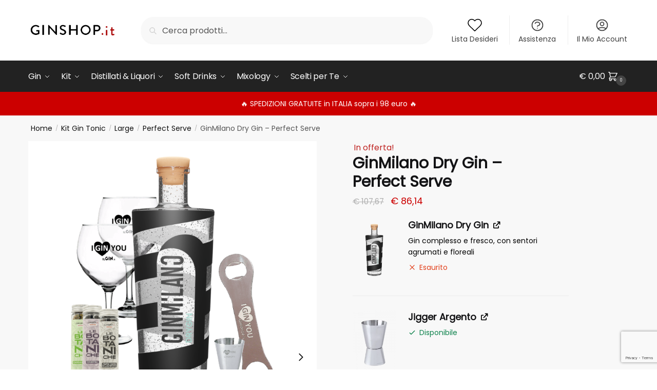

--- FILE ---
content_type: text/html; charset=UTF-8
request_url: https://ginshop.it/prodotto/kit-gin-tonic/large/perfect-serve/ginmilano-dry-gin-perfect-serve/
body_size: 50267
content:
<!doctype html>
<html lang="it-IT">
<head>
<meta charset="UTF-8">
<meta name="viewport" content="height=device-height, width=device-width, initial-scale=1">
<link rel="profile" href="https://gmpg.org/xfn/11">
<link rel="pingback" href="https://ginshop.it/xmlrpc.php">

<meta name='robots' content='index, follow, max-image-preview:large, max-snippet:-1, max-video-preview:-1' />
	<style>img:is([sizes="auto" i], [sizes^="auto," i]) { contain-intrinsic-size: 3000px 1500px }</style>
	
<!-- Google Tag Manager by PYS -->
    <script data-cfasync="false" data-pagespeed-no-defer>
	    window.dataLayerPYS = window.dataLayerPYS || [];
	</script>
<!-- End Google Tag Manager by PYS -->
<!-- Google Tag Manager for WordPress by gtm4wp.com -->
<script data-cfasync="false" data-pagespeed-no-defer>
	var gtm4wp_datalayer_name = "dataLayer";
	var dataLayer = dataLayer || [];
</script>
<!-- End Google Tag Manager for WordPress by gtm4wp.com -->
	<!-- This site is optimized with the Yoast SEO plugin v25.7 - https://yoast.com/wordpress/plugins/seo/ -->
	<title>GinMilano Dry Gin - Perfect Serve - GinShop.it</title>
	<link rel="canonical" href="https://ginshop.it/prodotto/kit-gin-tonic/large/perfect-serve/ginmilano-dry-gin-perfect-serve/" />
	<meta property="og:locale" content="it_IT" />
	<meta property="og:type" content="article" />
	<meta property="og:title" content="GinMilano Dry Gin - Perfect Serve - GinShop.it" />
	<meta property="og:url" content="https://ginshop.it/prodotto/kit-gin-tonic/large/perfect-serve/ginmilano-dry-gin-perfect-serve/" />
	<meta property="og:site_name" content="GinShop.it" />
	<meta property="article:modified_time" content="2023-02-20T15:11:28+00:00" />
	<meta property="og:image" content="https://ginshop.it/wp-content/uploads/2023/02/GinMilano-Dry-Gin-Perfect-Serve.png" />
	<meta property="og:image:width" content="1000" />
	<meta property="og:image:height" content="1500" />
	<meta property="og:image:type" content="image/png" />
	<meta name="twitter:card" content="summary_large_image" />
	<script type="application/ld+json" class="yoast-schema-graph">{"@context":"https://schema.org","@graph":[{"@type":"WebPage","@id":"https://ginshop.it/prodotto/kit-gin-tonic/large/perfect-serve/ginmilano-dry-gin-perfect-serve/","url":"https://ginshop.it/prodotto/kit-gin-tonic/large/perfect-serve/ginmilano-dry-gin-perfect-serve/","name":"GinMilano Dry Gin - Perfect Serve - GinShop.it","isPartOf":{"@id":"https://ginshop.it/#website"},"primaryImageOfPage":{"@id":"https://ginshop.it/prodotto/kit-gin-tonic/large/perfect-serve/ginmilano-dry-gin-perfect-serve/#primaryimage"},"image":{"@id":"https://ginshop.it/prodotto/kit-gin-tonic/large/perfect-serve/ginmilano-dry-gin-perfect-serve/#primaryimage"},"thumbnailUrl":"https://ginshop.it/wp-content/uploads/2023/02/GinMilano-Dry-Gin-Perfect-Serve.png","datePublished":"2023-02-20T15:11:25+00:00","dateModified":"2023-02-20T15:11:28+00:00","breadcrumb":{"@id":"https://ginshop.it/prodotto/kit-gin-tonic/large/perfect-serve/ginmilano-dry-gin-perfect-serve/#breadcrumb"},"inLanguage":"it-IT","potentialAction":[{"@type":"ReadAction","target":["https://ginshop.it/prodotto/kit-gin-tonic/large/perfect-serve/ginmilano-dry-gin-perfect-serve/"]}]},{"@type":"ImageObject","inLanguage":"it-IT","@id":"https://ginshop.it/prodotto/kit-gin-tonic/large/perfect-serve/ginmilano-dry-gin-perfect-serve/#primaryimage","url":"https://ginshop.it/wp-content/uploads/2023/02/GinMilano-Dry-Gin-Perfect-Serve.png","contentUrl":"https://ginshop.it/wp-content/uploads/2023/02/GinMilano-Dry-Gin-Perfect-Serve.png","width":1000,"height":1500},{"@type":"BreadcrumbList","@id":"https://ginshop.it/prodotto/kit-gin-tonic/large/perfect-serve/ginmilano-dry-gin-perfect-serve/#breadcrumb","itemListElement":[{"@type":"ListItem","position":1,"name":"Home","item":"https://ginshop.it/"},{"@type":"ListItem","position":2,"name":"Prodotti","item":"https://ginshop.it/prodotti/"},{"@type":"ListItem","position":3,"name":"GinMilano Dry Gin &#8211; Perfect Serve"}]},{"@type":"WebSite","@id":"https://ginshop.it/#website","url":"https://ginshop.it/","name":"GinShop.it","description":"Gin &amp; Tonic Shop Italiano","publisher":{"@id":"https://ginshop.it/#organization"},"potentialAction":[{"@type":"SearchAction","target":{"@type":"EntryPoint","urlTemplate":"https://ginshop.it/?s={search_term_string}"},"query-input":{"@type":"PropertyValueSpecification","valueRequired":true,"valueName":"search_term_string"}}],"inLanguage":"it-IT"},{"@type":"Organization","@id":"https://ginshop.it/#organization","name":"GinShop.it","url":"https://ginshop.it/","logo":{"@type":"ImageObject","inLanguage":"it-IT","@id":"https://ginshop.it/#/schema/logo/image/","url":"https://ginshop.it/wp-content/uploads/2020/09/cropped-logo-ginshop-1.png","contentUrl":"https://ginshop.it/wp-content/uploads/2020/09/cropped-logo-ginshop-1.png","width":585,"height":136,"caption":"GinShop.it"},"image":{"@id":"https://ginshop.it/#/schema/logo/image/"}}]}</script>
	<!-- / Yoast SEO plugin. -->


<link rel='dns-prefetch' href='//cdn.iubenda.com' />
<link rel='dns-prefetch' href='//widget.trustpilot.com' />
<link rel="alternate" type="application/rss+xml" title="GinShop.it &raquo; Feed" href="https://ginshop.it/feed/" />
<link rel="alternate" type="application/rss+xml" title="GinShop.it &raquo; Feed dei commenti" href="https://ginshop.it/comments/feed/" />
<style>html{font-family:sans-serif;-ms-text-size-adjust:100%;-webkit-text-size-adjust:100%;scrollbar-gutter:stable}body{margin:0;-ms-word-wrap:break-word;word-wrap:break-word;overflow-x:hidden;font-family:-apple-system,BlinkMacSystemFont,"Segoe UI",Roboto,Oxygen-Sans,Ubuntu,Cantarell,"Helvetica Neue",sans-serif;font-size:16px}body,button,input{line-height:1.618;text-rendering:optimizelegibility}header,main,nav{display:block}a{color:#2c2d33;background-color:transparent;text-decoration:none}a,button,input{-ms-touch-action:manipulation;touch-action:manipulation}img{display:block;max-width:100%;height:auto;border:0;border-radius:0}svg:not(:root){overflow:hidden}button{overflow:visible}button,select{text-transform:none}button::-moz-focus-inner,input::-moz-focus-inner{padding:0;border:0}input[type=search]::-webkit-search-cancel-button,input[type=search]::-webkit-search-decoration{-webkit-appearance:none}ul{padding:0}body,button,input{line-height:1.618;text-rendering:optimizeLegibility}h1,h2{margin:0 0 15px;color:#131315}h4{margin:0 0 10px;color:#131315}h1,h2{line-height:1.214}h1{font-size:2.617924em;letter-spacing:-1px}h2{font-size:2em}h4{font-size:1.41575em}p+h2,p+h4,ul+h2{margin-top:1.2906835em}p{margin:0 0 1.41575em}ul{margin:0 0 1.41575em 20px}ul{list-style:disc}ins{background:0 0;font-weight:400;text-decoration:none}*{box-sizing:border-box}.header-widget-region{color:#fff;background-color:#dc9814;text-align:center;position:relative}.header-widget-region p{margin:0}.site-header{position:relative}.site-header .custom-logo-link img{width:auto}.site-header .widget{margin-bottom:0}.site-branding a{color:#111;font-weight:bold}.site-branding p{margin-top:5px;margin-bottom:0;color:#555;font-size:12px}.site-content{outline:0}.alignright{display:inline;margin-top:5px}.alignright{float:right;margin-left:2.5em}.aligncenter{display:block;clear:both;margin:0 auto}.screen-reader-text{clip:rect(1px 1px 1px 1px);clip:rect(1px,1px,1px,1px);position:absolute!important;color:#000}.post .wp-post-image{margin-right:auto;margin-bottom:1.618em;margin-left:auto}.post .wp-post-image{margin-top:-1em;width:100%}header .widget_product_search form{margin-bottom:0}input[type="text"]{border-radius:0}input[type="search"]{border-radius:0}button,input,select{vertical-align:baseline}select{margin:0}button,input{margin:0;font-size:100%}.button,button{display:inline-block;padding:0.6180469716em 1.41575em;border:0;border-color:#43454b;border-radius:4px;outline:0;background:0 0;background-color:#43454b;text-shadow:none;text-decoration:none;-webkit-appearance:none}button{color:#fff;font-weight:600}input[type="search"]::-webkit-search-decoration{-webkit-appearance:none}input[type="search"]::-webkit-input-placeholder{color:#555}input[type="search"]::-moz-placeholder{color:#555}input[type="search"]:-ms-input-placeholder{color:#555}input[type="search"]{box-sizing:border-box;padding:0.5180469716em;outline:0;color:#222;box-shadow:inset 0 1px 1px rgba(0,0,0,0.125);-webkit-appearance:none;width:100%;font-weight:400}input[type="text"],input[type="url"]{width:100%}input[type="text"],input[type="url"]{box-sizing:border-box;padding:0.5180469716em;outline:0;color:#222;box-shadow:inset 0 1px 1px rgba(0,0,0,0.125);font-weight:400;-webkit-appearance:none}.widget_product_search form input[type="search"]{width:100%}iframe{max-width:100%}.menu-primary-menu-container>ul>li>a{padding-right:0.5em;padding-left:0.5em}.site-header .site-header-cart{line-height:60px}.menu-primary-menu-container>ul>li:first-child>a{padding-left:0}.main-navigation ul ul{display:block;margin-left:1.41575em}.main-navigation ul li a,.secondary-navigation ul li a{display:block}.main-navigation ul li a span strong{position:absolute;color:#fff;background-color:#222;font-size:9px;padding:2px 6px;margin-left:7px;margin-top:1px;border-radius:2px}.main-navigation ul li.product p.product__categories a{display:initial}.main-navigation ul.menu li.full-width li.heading{clear:both}body .main-navigation ul.menu li.menu-item-has-children.full-width>.sub-menu-wrapper li.heading>a.sub-menu-link{clear:both;padding-top:15px}.secondary-navigation{display:block;clear:both;width:100%}.main-navigation ul,.secondary-navigation ul{display:block;margin:0;padding-left:0;list-style:none}.main-navigation ul li,.secondary-navigation ul li{display:inline-block;position:relative;margin-right:1px;text-align:left}.widget{margin:0 0 3.706325903em}.widget .widget-title{display:block;margin-bottom:0.65em}.widget ul{margin-left:0;list-style:none}.widget-area .widget{font-weight:400}.header-widget-region::after,.header-widget-region::before{display:table;content:""}.header-widget-region::after{clear:both}.header-widget-region .widget{margin:0;padding:1em 0}.widget_product_search form{position:relative;margin-bottom:15px}.widget_product_search form button[type="submit"]{clip:rect(1px 1px 1px 1px);clip:rect(1px,1px,1px,1px);position:absolute!important;top:0;left:0;background-color:#000;color:#fff}@media (min-width:993px){.main-header .site-header-cart a.cart-contents .count{position:relative}.menu-primary-menu-container>ul.menu{display:inline-block;min-width:600px}.col-full{box-sizing:content-box;margin-right:auto;margin-left:auto;padding:0 2.617924em}.col-full::after{display:table}.col-full::before{display:table;content:""}.col-full::after{display:block;clear:both;content:""}.site-content::after,.site-content::before{display:table;content:""}.site-content::after{clear:both}.widget-area{float:right;width:21.7391304348%;margin-bottom:2.617924em}.widget-area{margin-right:0}.menu-toggle{display:none}.main-navigation ul ul li,.primary-navigation{display:block}.main-navigation ul ul{float:left;position:absolute;top:100%;left:-9999px}.main-navigation ul ul li a{width:200px}.main-navigation li.full-width ul li a{width:initial}.main-navigation li.full-width ul li a.commercekit-save-wishlist{width:30px}body .main-navigation ul.menu li.menu-item-has-children.full-width>.sub-menu-wrapper li a.button{display:inline-block;width:auto}body .main-navigation ul.products li.product{width:100%;margin-bottom:0;padding:0 0 45px 0}.main-navigation ul.menu{overflow:visible;max-height:none}.main-navigation ul.menu ul{margin-left:0}ul.menu ul li>a.sub-menu-link{padding:0.3em 0.8em;color:#ccc;font-size:14px;font-weight:400}}body,button,input{-webkit-font-smoothing:antialiased;-moz-osx-font-smoothing:grayscale}body input[type=text],body input[type=url]{border:1px solid #d2d6dc;border-radius:0.3rem;box-shadow:0 1px 2px 0 rgba(0,0,0,.05);font-size:15px;padding-left:0.7em;padding-right:0.7em}input[type="search"]{padding-left:43px;border:1px solid #eee;background:0 0;box-shadow:none;background-color:#fff;font-size:17px;font-weight:400}@media all and (-ms-high-contrast:none),(-ms-high-contrast:active){select{padding-right:0;background-image:none}}select::-ms-expand{display:none}.col-full{max-width:1170px}.widget ul{margin-bottom:0}.col-full,.main-navigation ul li.menu-item-has-children.full-width .container{padding-right:2.617924em;padding-left:2.617924em}@media (min-width:993px){body ul.products li.product{float:left;width:33.3333%}body ul.products li.product{margin-bottom:calc(2.5em - 40px)}}.site-header-cart a.cart-contents .count{display:inline-block;position:relative;width:auto;min-width:28px;height:28px;margin-left:5px;padding:3px;border:1px solid #dc9814;border-bottom-right-radius:3px;border-bottom-left-radius:3px;color:#dc9814;font-size:12px;line-height:22px;text-align:center;letter-spacing:-0.7px}.site-header-cart a.cart-contents .count::after{position:absolute;bottom:90%;left:50%;width:10px;height:6px;margin-bottom:1px;margin-left:-6px;border:1px solid #dc9814;border-bottom:0;border-top-left-radius:99px;border-top-right-radius:99px;content:""}#page .site-header-cart .cart-contents{display:block}body ul.products li.product{position:relative;padding-right:15px;padding-left:15px;text-align:left}body ul.products li.product img{display:block;width:100%;margin:0 auto 0em}body .main-navigation ul.menu li.menu-item-has-children.full-width>.sub-menu-wrapper li a.button,body ul.products li.product .button{display:block;position:absolute;z-index:1;bottom:0;width:calc(100% - 30px);height:40px;padding:0;border-radius:4px;opacity:0;font-size:14px;font-weight:600;line-height:40px;text-align:center}body .main-navigation ul.menu li.menu-item-has-children.full-width>.sub-menu-wrapper li a.button{position:relative}body .main-navigation ul.menu li.menu-item-has-children.full-width>.sub-menu-wrapper ul.products li.product:not(.product-category){padding-bottom:0}@media (min-width:993px){body .main-navigation ul.menu li.menu-item-has-children.full-width>.sub-menu-wrapper li a.button{width:100%}}ul.products li.product .woocommerce-loop-product__title{position:relative;width:100%;margin-top:4px;margin-bottom:4px;color:#111;font-size:16px;letter-spacing:0}ul.products li.product .price{position:relative;color:#111;font-size:14px}#secondary .widget{margin-bottom:30px;padding-bottom:25px;border-bottom:1px solid #ddd}.widget-area .widget{margin:0 0 2.35em;font-size:16px}body .widget-area .widget{color:#555}.widget .widget-title{padding:0;border:0;color:#111;font-size:17px;font-weight:400}.price ins{color:#dc9814;font-weight:400}body .price del{margin-right:8px;opacity:0.5;font-size:0.85em}.woocommerce-product-search::before{width:20px;height:20px;content:"";display:inline-block;position:absolute;z-index:1;top:0.75em;left:0.85em;background-color:#ccc;-webkit-mask-image:url("data:image/svg+xml;charset=utf8,%3Csvg width='24' height='24' viewBox='0 0 24 24' fill='none' xmlns='http://www.w3.org/2000/svg'%3E%3Cpath d='M21 21L15 15M17 10C17 13.866 13.866 17 10 17C6.13401 17 3 13.866 3 10C3 6.13401 6.13401 3 10 3C13.866 3 17 6.13401 17 10Z' stroke='%234A5568' stroke-width='2' stroke-linecap='round' stroke-linejoin='round'/%3E%3C/svg%3E");mask-image:url("data:image/svg+xml;charset=utf8,%3Csvg width='24' height='24' viewBox='0 0 24 24' fill='none' xmlns='http://www.w3.org/2000/svg'%3E%3Cpath d='M21 21L15 15M17 10C17 13.866 13.866 17 10 17C6.13401 17 3 13.866 3 10C3 6.13401 6.13401 3 10 3C13.866 3 17 6.13401 17 10Z' stroke='%234A5568' stroke-width='2' stroke-linecap='round' stroke-linejoin='round'/%3E%3C/svg%3E");-webkit-mask-position:center;-webkit-mask-repeat:no-repeat;-webkit-mask-size:contain}#secondary .textwidget p{margin-bottom:1em;font-size:14px;line-height:1.5}#secondary .textwidget h4{margin-bottom:5px;font-size:20px}.archive-header{margin-bottom:0}.site-content .woocommerce-breadcrumb{margin-bottom:0;color:#555}.single-post .archive-header{padding-bottom:1em}.woocommerce-breadcrumb a{color:#111}.woocommerce-breadcrumb a:first-of-type::before{display:none}body .main-navigation ul.menu li.menu-item-has-children.full-width>.sub-menu-wrapper li.menu-item-image a{width:initial;padding:0;color:#111}.main-navigation ul.menu ul li.menu-item-image span{font-size:11px;display:block;text-indent:-9999999px}body .main-navigation ul.menu li.menu-item-has-children.full-width>.sub-menu-wrapper li.menu-item-image a span::after{display:none}.main-navigation ul.menu ul li.menu-item-image a span.sub,.main-navigation ul.menu ul li.menu-item-image a span.sub *{font-size:14px;text-align:center;font-weight:600}.main-navigation ul.menu ul li.menu-item-image img{margin-top:-15px;margin-bottom:6px;border-radius:4px;width:100%}@media (min-width:993px){.shoptimizer-primary-navigation{color:#222}.main-navigation ul li.menu-item-has-children.full-width .container .container{padding:0}.site-header-cart .cart-contents{padding:0}.main-navigation ul.menu ul.sub-menu{padding:20px 12px;background-color:#111}body .main-navigation ul.menu>li.menu-item-has-children{position:relative}body .main-navigation ul.menu>li:not(.full-width)>.sub-menu-wrapper{visibility:hidden;position:absolute;right:0;left:0;width:200px;opacity:0;box-shadow:0 1px 15px rgba(0,0,0,0.08);transform:scale(0.8)}body .main-navigation ul.menu li.full-width.menu-item-has-children ul li>.sub-menu-wrapper{position:relative;top:auto;right:auto}body .main-navigation ul.menu li.full-width.menu-item-has-children ul li.highlight>a{color:#dc9814}body .main-navigation ul.menu li.full-width.menu-item-has-children ul li.highlight>a span::after{display:none}body .main-navigation ul.menu li.menu-item-has-children.full-width>.sub-menu-wrapper li{-webkit-column-break-inside:avoid;page-break-inside:avoid;break-inside:avoid}.main-navigation ul li.menu-item-has-children.full-width>.sub-menu-wrapper>.container>ul.sub-menu{display:flex;justify-content:center;width:100%}.main-navigation ul li.menu-item-has-children.full-width>.sub-menu-wrapper>.container>ul.sub-menu>li{display:inline-block;float:none;width:23%;margin:40px 0;padding-right:25px;padding-left:25px;border-left:1px solid #eee}.main-navigation ul li.menu-item-has-children.full-width>.sub-menu-wrapper>.container>ul.sub-menu>li:last-child{border-right:1px solid #eee}.main-navigation ul li.menu-item-has-children.full-width ul li a.woocommerce-loop-product__link,.main-navigation ul li.menu-item-has-children.full-width>.sub-menu-wrapper>.container>ul.sub-menu ul{width:100%}body .main-navigation ul.menu li.menu-item-has-children.full-width ul.sub-menu{padding:0;background-color:transparent}body .main-navigation ul.menu li.menu-item-has-children.full-width{position:inherit}body .main-navigation ul.menu li.menu-item-has-children>.sub-menu-wrapper{position:absolute;z-index:6}.main-navigation ul.menu ul.sub-menu{box-shadow:0 1px 15px rgba(0,0,0,0.08);line-height:1.4}.main-navigation ul.menu li.full-width ul.sub-menu{box-shadow:none}body .main-navigation ul.menu>li.menu-item-has-children:not(.full-width) ul li.menu-item-has-children .sub-menu-wrapper{visibility:hidden;position:absolute;top:-20px;left:220px;opacity:0}.main-navigation ul.menu>li.menu-item-has-children:not(.full-width) ul li.menu-item-has-children>a::after{position:absolute;display:inline-block;right:5px;margin-top:10px;width:13px;height:13px;content:"";background-color:#111;-webkit-transform:translateX(-50%) translateY(-50%);-ms-transform:translateX(-50%) translateY(-50%);transform:translateX(-50%) translateY(-50%);-webkit-mask-image:url("data:image/svg+xml;charset=utf8,%3Csvg width='24' height='24' viewBox='0 0 24 24' fill='none' xmlns='http://www.w3.org/2000/svg'%3E%3Cpath d='M9 5L16 12L9 19' stroke='%234A5568' stroke-width='2' stroke-linecap='round' stroke-linejoin='round'/%3E%3C/svg%3E");mask-image:url("data:image/svg+xml;charset=utf8,%3Csvg width='24' height='24' viewBox='0 0 24 24' fill='none' xmlns='http://www.w3.org/2000/svg'%3E%3Cpath d='M9 5L16 12L9 19' stroke='%234A5568' stroke-width='2' stroke-linecap='round' stroke-linejoin='round'/%3E%3C/svg%3E");-webkit-mask-position:center;-webkit-mask-repeat:no-repeat;-webkit-mask-size:contain}body .main-navigation ul.menu li.menu-item-has-children.full-width>.sub-menu-wrapper{visibility:hidden;left:0;width:100%;border-top:1px solid #eee;opacity:0;background:#fff;text-align:center;display:none}body .main-navigation ul.menu li.menu-item-has-children.full-width>.sub-menu-wrapper li{margin-bottom:3px}body .main-navigation ul.menu li.menu-item-has-children.full-width>.sub-menu-wrapper li>a.sub-menu-link{padding:2px 0}body .main-navigation ul.menu li.menu-item-has-children.full-width>.sub-menu-wrapper li a.woocommerce-loop-product__link{padding:0}.main-navigation ul.menu li.menu-item-has-children.full-width>.sub-menu-wrapper li .woocommerce-loop-product__title{margin:2px 0}body .main-navigation ul.menu li.menu-item-has-children.full-width>.sub-menu-wrapper li .woocommerce-loop-product__title a{color:#222}.menu-primary-menu-container>ul>li>a span,body .main-navigation ul.menu li.menu-item-has-children.full-width>.sub-menu-wrapper li a:not(.woocommerce-loop-product__link) span{position:relative}.main-navigation ul.menu>li.menu-item-has-children>a::after{position:relative;top:-1px}body .main-navigation ul.menu li.menu-item-has-children.full-width>.sub-menu-wrapper li.menu-item-has-children>a,body .main-navigation ul.menu li.menu-item-has-children.full-width>.sub-menu-wrapper li.heading>a{margin-bottom:5px}body .main-navigation ul.menu li.menu-item-has-children.full-width>.sub-menu-wrapper li.heading>a span::after{display:none}body .main-navigation ul.menu li.menu-item-has-children.full-width>.sub-menu-wrapper li.menu-item-has-children>a::after,body .main-navigation ul.menu li.menu-item-has-children.full-width>.sub-menu-wrapper li.menu-item-has-children>a>span::after,body .main-navigation ul.menu li.menu-item-has-children.full-width>.sub-menu-wrapper li.menu-item-product a span::after{display:none}.main-navigation ul li.menu-item-has-children.full-width ul{position:inherit;top:auto}.main-navigation ul li.menu-item-has-children.full-width .container{max-width:1170px;margin:0 auto;padding:0}body li.menu-item-product ul.products li.product .woocommerce-loop-product__title{margin-top:0;margin-bottom:0em;line-height:1.4}.menu-primary-menu-container>ul>li.menu-button>a span:before{display:none}.menu-primary-menu-container>ul>li.menu-button>a{height:60px}.menu-primary-menu-container>ul>li.menu-button>a span{padding:6px 16px;border-radius:30px;color:#fff;background:#444;font-size:13px;font-weight:700}}@media (hover:hover) and (min-width:993px){.menu-primary-menu-container>ul>li>a span::before,body .main-navigation ul.menu li.menu-item-has-children.full-width>.sub-menu-wrapper li a span::after{display:block;position:absolute;top:calc(100% + 2px);left:0;width:100%;border-bottom:1px solid #ccc;content:"";transform:scale(0,1);transform-origin:right center}}@media (min-width:993px) and (max-width:1199px){body .main-navigation ul li.menu-item-has-children.full-width .container{padding-right:2.617924em;padding-left:2.617924em}}.site-content{position:relative}.site-content::after{display:block;visibility:hidden;position:absolute;z-index:5;top:0;left:0;width:100%;height:100%;opacity:0;background:rgba(0,0,0,0.7);content:""}.col-full.topbar-wrapper{position:relative;max-width:100%;border-bottom:1px solid #eee;background-color:#fff}.top-bar{clear:both;position:relative;width:100%;color:#222;font-size:14px}.top-bar form{margin:0}.top-bar select{font-size:14px}.top-bar .col-full{display:flex;padding:0;align-items:center}.top-bar p{margin:0}.top-bar .textwidget{display:flex;margin:0;padding:0.75rem 0;align-items:center}.top-bar-left{display:flex;flex:1}.top-bar-center{display:flex;justify-content:center;max-width:45%;text-align:center}.top-bar-right{flex:1;display:flex;justify-content:flex-end}.widget_wc_aelia_currencyswitcher_widget{float:right}body .site-header{z-index:20}.site-header .col-full{display:flex;flex-wrap:wrap;align-items:center}@media (min-width:993px){.col-full.main-header{padding-top:30px;padding-bottom:30px}.site-header .custom-logo-link img{height:38px}.menu-primary-menu-container>ul>li>a{color:#fff;font-size:16px;letter-spacing:-0.3px;line-height:60px}.col-full-nav{background-color:#323232;border-top:1px solid transparent}.site-header-cart .cart-contents{color:#fff}.menu-primary-menu-container>ul>li>a,.site-header-cart,.logo-mark{line-height:60px}}.site-header .site-search{margin-left:3em;flex-grow:1}.site-search{display:block}.site-header .site-branding{line-height:1}.secondary-navigation .menu a{padding:0.7em 0.875em 0;color:#111;font-size:14px}.secondary-navigation .menu li a{position:relative}.secondary-navigation .menu li:not(.ri) a{padding-top:35px}.secondary-navigation .icon-wrapper{position:absolute;top:0px;left:50%;top:5px;transform:translate(-50%,0%)}.secondary-navigation .icon-wrapper svg{width:28px;height:28px}.secondary-navigation .icon-wrapper svg path{stroke-width:1.5px}.secondary-navigation .menu-item{padding:0 5px;border-left:1px solid #eee;font-family:inherit}.secondary-navigation .menu-item:first-child{border:0}.site-header .secondary-navigation{float:right;width:initial;margin-left:auto;padding-left:1.2em}.secondary-navigation .menu{margin-right:-15px}.wc-active .site-header .site-header-cart{display:none;width:auto}.site-header-cart .cart-contents .count{opacity:1;font-size:0.8em}.site-header-cart .cart-contents::after{margin-left:10px}.site-search input[type="search"]{border:0;background:#f8f8f8;border:1px solid #f8f8f8}input[type="search"]{font-size:16px}.site-search form::before{left:15px;top:50%;margin-top:-7px;width:16px;height:16px}.site-search form input[type="search"]{position:relative;padding-left:40px;border-radius:4px;clear:both;font-size:16px;box-shadow:0 1px 2px 0 rgba(0,0,0,.05)}footer .mc4wp-form label{font-size:0}footer .mc4wp-form input{height:45px;border:0;font-size:14px}.logo-mark,.logo-mark img{display:inline-block;position:absolute}.menu-primary-menu-container{margin-left:0}.logo-mark{float:left;overflow:hidden;width:0;margin-right:0}.logo-mark img{position:relative;top:-1px;vertical-align:middle}#page{margin:0 auto}footer.copyright .widget:last-child img{width:auto;height:28.5px;margin:0}.woocommerce-breadcrumb .breadcrumb-separator{position:relative;top:-2px;padding:0 0.8em;opacity:0.4;font-size:0.8em}.main-navigation ul.menu>li.menu-item-has-children>a::after{display:inline-block;position:relative;top:1px;margin-left:6px;width:12px;height:12px;content:"";background-color:#fff;-webkit-mask-position:center;-webkit-mask-repeat:no-repeat;-webkit-mask-size:contain;-webkit-mask-image:url("data:image/svg+xml;charset=utf8,%3Csvg width='24' height='24' viewBox='0 0 24 24' fill='none' xmlns='http://www.w3.org/2000/svg'%3E%3Cpath d='M19 9L12 16L5 9' stroke='%234A5568' stroke-width='2' stroke-linecap='round' stroke-linejoin='round'/%3E%3C/svg%3E");mask-image:url("data:image/svg+xml;charset=utf8,%3Csvg width='24' height='24' viewBox='0 0 24 24' fill='none' xmlns='http://www.w3.org/2000/svg'%3E%3Cpath d='M19 9L12 16L5 9' stroke='%234A5568' stroke-width='2' stroke-linecap='round' stroke-linejoin='round'/%3E%3C/svg%3E")}.columns-3{width:100%}.single .content-area{float:left}body .shoptimizer-mini-cart-wrap{overflow:hidden;position:fixed;z-index:102;top:0;right:-420px;left:auto;width:420px;height:100%;background-color:#fff}#ajax-loading{position:absolute;z-index:100;top:0px;left:0px;width:100%;height:100%;background-color:rgba(255,255,255,0.5)}.shoptimizer-loader{display:flex;align-items:center;justify-content:center;width:100%;height:100%}.spinner{width:38px;height:38px;border:1px solid #ccc;border-bottom-color:#111;border-radius:50%;display:inline-block;box-sizing:border-box;animation:rotation 0.8s linear infinite}@keyframes rotation{0%{transform:rotate(0deg)}100%{transform:rotate(360deg)}}.cart-drawer-heading{position:absolute;z-index:11;margin:12px 20px;font-size:17px;font-weight:600;color:#111}body .shoptimizer-mini-cart-wrap .widget_shopping_cart{display:flex;overflow-x:hidden;overflow-y:auto;position:relative;-webkit-overflow-scrolling:touch;z-index:10;top:auto;left:auto;height:calc(100% - 50px);margin:0;margin-top:50px;padding:0px 20px 0 20px;background:#fff;font-size:inherit}.shoptimizer-mini-cart-wrap .widget_shopping_cart_content{display:flex;flex-direction:column;width:100%}.shoptimizer-mini-cart-wrap .close-drawer{position:absolute;z-index:99;top:12.5px;right:16px;width:26px;height:26px;color:#111}.shoptimizer-mini-cart-wrap .close-drawer span{display:block}.close-drawer{color:#fff}@media (max-width:992px){.menu-item ul.products li.product .star-rating{top:1px}body li.menu-item-product p.product__categories{opacity:0.7}body:not(.filter-open) .site #secondary,.site .content-area{float:none;width:100%;clear:both}}@media (max-width:992px){.col-full,.main-navigation ul li.menu-item-has-children.full-width .container{padding-right:1em;padding-left:1em}ul.products li.product .price{font-size:14px}.main-navigation ul.products li.product,.main-navigation ul.products li.product .star-rating{margin-bottom:3px}header .widget_product_search form{margin-bottom:15px}#page .site-header .secondary-navigation,#page .site-header .site-branding,#page .site-header .site-search,.main-navigation ul ul,body .main-navigation ul li{margin:0}.main-navigation ul li{display:block}#secondary{padding-top:40px}.logo-mark,.site-header .site-header-cart a.cart-contents .amount,body .main-navigation ul.menu>li.menu-item-has-children>a::after,body .site-content::after{display:none}.top-bar{padding:0.6rem 0;font-size:12px}.top-bar select{font-size:12px}.top-bar .textwidget{padding:0.1rem 0;justify-content:center}#page .site-header,body .main-navigation ul li.menu-item-has-children.full-width .container{padding:0}.top-bar .col-full{padding:0;justify-content:space-around}.site-branding button.menu-toggle{position:absolute;left:15px;width:60px;height:30px;padding:0;background-color:transparent;display:block}.menu-toggle .bar{display:block;position:absolute;top:calc(50% - 1px);z-index:0;width:22px;height:2px;opacity:1;background-color:#222;transform:rotate(0deg)}.menu-toggle .bar:nth-child(1){margin-top:-7px}.menu-toggle .bar:nth-child(2){margin-top:-1px}.menu-toggle .bar:nth-child(3){margin-top:5px}.menu-toggle .bar-text{position:absolute;top:0;left:0;margin-top:6px;margin-left:28px;font-size:10px;font-weight:600;letter-spacing:0.03em}.top-bar{border-bottom:none}.site-header .site-header-cart{position:absolute;z-index:2;right:15px;height:auto;line-height:1;list-style:none}#page .site-header .secondary-navigation{display:none}.site-branding{display:flex;flex-direction:column;width:100%;height:70px;justify-content:center;align-items:center;text-align:center}.site-branding p{margin:5px 0 -3px 0;font-size:11px;line-height:1.22}.main-navigation ul.menu>li.menu-item-has-children{position:relative}.main-navigation ul.menu>li.menu-item-has-children>a{position:relative;width:calc(100% - 40px)}.main-navigation ul.menu li.menu-item-has-children span.caret{display:inline-block;position:absolute;z-index:3;top:0px;right:0;width:30px;height:30px;line-height:30px;text-align:center}.main-navigation ul.menu li.menu-item-has-children li.menu-item-has-children span.caret::after{font-size:14px;content:"\e653"}.main-navigation ul.menu li.menu-item-has-children li.menu-item-has-children span.caret{line-height:32px;opacity:0.6}.main-navigation ul.menu>li.menu-item-has-children>span.caret{top:3px}.main-navigation ul.menu li.menu-item-has-children:not(.dropdown-open) .sub-menu-wrapper{display:none}.main-navigation ul.products li.product .button,.secondary-navigation{display:none}.main-navigation ul.menu .sub-menu-wrapper{padding-bottom:10px;padding-left:15px}.main-navigation ul.menu .sub-menu-wrapper .sub-menu-wrapper{padding-left:0}.main-navigation ul.menu ul.products{padding:20px}.main-navigation ul.menu ul.products li a{padding:0}.main-navigation li.menu-item-product{float:left;width:48%;margin-bottom:0}ul.products li.product:nth-child(2n+1){clear:left}.main-navigation li.menu-item-product:nth-child(3n+1){clear:left}.main-navigation ul.menu ul li>a{padding:4px 0;font-size:14px}#page .site-header .secondary-navigation{justify-content:center;order:20;float:none;flex:0 0 100%;padding:0}#secondary .textwidget img{max-width:40%}ul.products li.product{float:left;width:33.333%;margin:0 0 30px 0}.product-label{left:10px}.menu-item .product-label{left:-10px}footer .alignright,footer.copyright .widget:last-child img{display:block;float:none}}@media (max-width:768px){.top-bar .col-full,.top-bar-left,.top-bar-center,.top-bar-right{display:block;text-align:center;max-width:100%}.top-bar select{margin-top:5px}ul.products li.product{width:50%}}@media (max-width:500px){.site .site-branding p{max-width:240px;line-height:1.2}body .shoptimizer-mini-cart-wrap{width:100%;right:-100%}}ul.products li.product .price .amount,ul.products li.product .price ins{position:relative}ul.products li.product p.product__categories,li.menu-item-product p.product__categories{position:relative;margin-bottom:2px;-webkit-font-smoothing:antialiased;color:#999;line-height:1;letter-spacing:0.7px;text-transform:uppercase}.main-navigation ul.menu li.menu-item-has-children.full-width>.sub-menu-wrapper li p.product__categories a,ul.products li.product p.product__categories a,li.menu-item-product ul.products li.product p.product__categories a{color:#555;font-size:11px;text-transform:uppercase}ul.products li.product p.product__categories a{text-decoration:none!important}ul.products{display:flex;flex-wrap:wrap;width:calc(100% + 30px);margin-left:-15px}ul.products li.product:not(.product-category){flex-wrap:wrap;align-items:flex-start;padding-bottom:40px}ul.products li.product .price{width:100%}ul.products li.product:not(.product-category)::before{visibility:hidden;position:absolute;left:0;opacity:0;background-color:#fff;box-shadow:0 0 10px rgba(0,0,0,0.1);content:"";width:calc(100% + 0px);height:calc(100% + 30px);margin-top:-15px;margin-left:0}.main-navigation ul.products li.product:not(.product-category)::before{display:none}.product-label{display:none;position:absolute;z-index:1;top:-5px;left:5px;min-width:46px;max-width:50%;min-height:46px;align-items:center;padding:5px 7px;border-radius:35px;color:#fff;background-color:#3bb54a;font-size:12px;line-height:1.2;text-align:center;letter-spacing:0.4px;text-transform:uppercase;word-break:break-all}.product-label.type-bubble{top:10px;left:10px;min-width:inherit;min-height:inherit;font-size:11px;border-radius:3px;padding:3px 9px;opacity:0.8;line-height:15px}ul.products li.product .product-label{display:flex;flex-flow:row wrap;justify-content:center}@media (max-width:992px){.main-navigation ul.menu li.menu-item-has-children.full-width>.sub-menu-wrapper li a.button,ul.products li.product .button{opacity:1}}.col-full-nav{width:100%}@media (max-width:992px){footer .alignright{max-width:200px;margin-left:0}.wc-active .site-header .site-header-cart{display:block}}@media (max-width:767px){.site-branding p{display:none}.col-full.topbar-wrapper.hide-on-mobile{display:none}.site .header-widget-region .widget{padding:0.6em 0;font-size:13px}.site .header-widget-region .widget p{font-size:13px}.site-content .woocommerce-breadcrumb{font-size:12px}body .site{font-size:15px}.site p{line-height:1.55}.site h1{font-size:30px;letter-spacing:0}.site-content .archive-header .woocommerce-breadcrumb{padding-bottom:12px;padding-left:0;padding-right:0;white-space:nowrap;text-overflow:ellipsis;overflow:hidden}.site-content .archive-header .woocommerce-breadcrumb::-webkit-scrollbar{display:none}.site button{font-size:14px}.site input[type=text],.site input[type=url]{font-size:16px}}@media (max-width:992px){.site ul.products li.product{margin-bottom:2em}}@media (max-width:992px){.site ul.products li.product{margin-bottom:2em}body .main-navigation ul.menu li.menu-item-has-children.full-width>.sub-menu-wrapper li a.button,body ul.products li.product .button{opacity:1}}@media (min-width:993px){body:not(.header-4) .col-full-nav .site-search,.mobile-extra,.mobile-menu.close-drawer{display:none}}.site-search .widget,.site-search .widget_product_search form{margin-bottom:0}@media (max-width:992px){.sticky-m .site-header{position:-webkit-sticky;position:sticky;width:100%;z-index:101;top:0;box-shadow:0 1px 15px rgba(0,0,0,0.08)}.hide-on-mobile{display:none!important}.site-search{display:none}.col-full-nav .site-search{display:block;padding-top:20px}.main-navigation{padding-top:20px}.site-search input[type="search"]{padding-top:0;padding-bottom:0;line-height:45px}.col-full-nav .shoptimizer-primary-navigation.col-full{padding:0}.col-full-nav{position:fixed;z-index:102;padding:0 15px;top:0;bottom:0;height:100%;left:-300px;width:300px;min-height:100vh;min-height:fill-available;min-height:-webkit-fill-available;max-height:100vh;overflow-y:auto;overflow-x:hidden;background:#fff;overscroll-behavior:contain;-webkit-overflow-scrolling:touch;box-shadow:0 0 10 rgba(0,0,0,0.15)}.mobile-overlay{visibility:hidden;position:absolute;z-index:101;top:0;left:0;width:100%;height:100%;opacity:0;background:rgba(0,0,0,0.65);background:rgba(52,53,55,0.4);content:""}.mobile-overlay{position:fixed}body .site-header{z-index:inherit}.menu-primary-menu-container>ul>li{border:none}.menu-primary-menu-container>ul>li>a,.menu-primary-menu-container>ul>li:first-child>a{padding:6px 0px}.main-navigation ul.menu .sub-menu-wrapper{padding:0 0 8px 10px}.main-navigation ul.menu .sub-menu-wrapper a.cg-menu-link{width:calc(100% - 40px)}.main-navigation ul ul ul{padding-left:10px}.main-navigation li.menu-item-product{float:none;width:100%;padding:0}body .main-navigation ul.menu ul.products{padding-right:10px;padding-left:0}body .main-navigation ul.menu li.menu-item-has-children .sub-menu-wrapper{position:fixed;left:-99999px;opacity:0;transform:translateX(-10px)}body .main-navigation ul.menu li.menu-item-has-children:not(.dropdown-open) .sub-menu-wrapper{display:block}body .main-navigation ul.menu li.menu-item-has-children.dropdown-open>.sub-menu-wrapper{position:inherit;left:auto;opacity:1;transform:translateX(0)}.main-navigation ul.menu li.menu-item-has-children span.caret::after{display:inline-block;width:20px;height:20px;margin-top:4px;background-color:#111;content:"";-webkit-mask-image:url("data:image/svg+xml;charset=utf8,%3Csvg width='24' height='24' viewBox='0 0 24 24' fill='none' xmlns='http://www.w3.org/2000/svg'%3E%3Cpath d='M19 9L12 16L5 9' stroke='%234A5568' stroke-width='2' stroke-linecap='round' stroke-linejoin='round'/%3E%3C/svg%3E");mask-image:url("data:image/svg+xml;charset=utf8,%3Csvg width='24' height='24' viewBox='0 0 24 24' fill='none' xmlns='http://www.w3.org/2000/svg'%3E%3Cpath d='M19 9L12 16L5 9' stroke='%234A5568' stroke-width='2' stroke-linecap='round' stroke-linejoin='round'/%3E%3C/svg%3E");-webkit-mask-position:center;-webkit-mask-repeat:no-repeat;-webkit-mask-size:contain}.main-navigation ul.menu li.menu-item-has-children li.menu-item-has-children.dropdown-open>span.caret{transform:rotate(180deg)}.main-navigation ul.menu li.menu-item-has-children li.menu-item-has-children span.caret{opacity:0.5}.main-navigation ul.menu li.menu-item-has-children.full-width>.sub-menu-wrapper li.heading>a{padding-top:5px}.site .main-navigation ul.products li.product{margin-bottom:0;padding-left:0;padding-right:0;width:100%}body .main-navigation ul.menu li.menu-item-has-children.full-width>.sub-menu-wrapper li a.button{width:100%}body .main-navigation ul.products{width:100%;margin:0}body .main-navigation ul.menu li.menu-item-has-children.full-width>.sub-menu-wrapper li.menu-item-image a{width:calc(100% - 10px);margin-bottom:20px}body .main-navigation ul.menu li.menu-item-has-children.full-width>.sub-menu-wrapper li.menu-item-image a img{width:100%}li.full-width .sub-menu li.menu-item-has-children{margin-bottom:10px}.mobile-extra{padding-bottom:20px}.mobile-extra .widget{margin-bottom:0}.mobile-extra h2{margin-top:0;margin-bottom:5px;padding:25px 0 0 0;opacity:0.6;font-size:11px;letter-spacing:1px;text-transform:uppercase;font-weight:normal}.mobile-extra ul,.mobile-extra p{margin:0;padding:0}.mobile-extra ul li{margin-bottom:3px}.mobile-extra a{font-size:14px}.mobile-extra .review{text-align:center;border-top:1px solid #e2e2e2;padding-top:30px;font-size:14px;line-height:1.5;margin:30px 0 0 0}.mobile-extra .review::before{display:block;font-size:12px;letter-spacing:3px;content:"\2605\2605\2605\2605\2605";margin-bottom:5px;color:#ee9e13}.mobile-extra .review strong{display:block;margin-top:8px;font-size:11px;letter-spacing:1px;text-transform:uppercase}.mobile-extra .review .button{margin-top:20px;display:block;font-weight:bold}.site-header-cart.menu{display:none}.widget_wc_aelia_currencyswitcher_widget select{width:100%;margin-top:20px}.mobile-menu.close-drawer{visibility:hidden;position:fixed;z-index:999;top:40px;left:310px;opacity:0}}.woocommerce-image__wrapper{position:relative;width:100%}body ul.products li.product .woocommerce-image__wrapper img{margin-bottom:0}.woocommerce-image__wrapper .gallery-image{position:absolute;z-index:-10;top:0;left:0;opacity:0}.woocommerce-card__header{clear:both;padding-top:10px;width:100%}.woocommerce-card__header *{position:relative}.main-header{display:flex}.site-header-cart{margin-left:auto}@media (max-width:1060px) and (min-width:993px){body:not(.header-4):not(.header-5) .site-header .site-search{width:100px}}@media (max-width:992px){.col-full-nav ul.products li.product{float:none;width:100%}body:not(.header-4):not(.mobile-toggled).sticky-m .site-header{position:-webkit-sticky;position:sticky;z-index:9;top:0}}@media (min-width:993px){body:not(.header-4).sticky-d .col-full-nav{position:-webkit-sticky;position:sticky;z-index:10;top:0}.shoptimizer-primary-navigation{display:flex}}.ajax_add_to_cart.add_to_cart_button{position:relative}.ajax_add_to_cart.add_to_cart_button::after{position:absolute;top:50%;left:50%;margin-top:-9px;margin-left:-9px;opacity:0;content:"";display:inline-block;width:18px;height:18px;border:1px solid rgba(255,255,255,0.3);border-left-color:#fff;border-radius:50%;vertical-align:middle}</style><script type="text/javascript">
/* <![CDATA[ */
window._wpemojiSettings = {"baseUrl":"https:\/\/s.w.org\/images\/core\/emoji\/16.0.1\/72x72\/","ext":".png","svgUrl":"https:\/\/s.w.org\/images\/core\/emoji\/16.0.1\/svg\/","svgExt":".svg","source":{"concatemoji":"https:\/\/ginshop.it\/wp-includes\/js\/wp-emoji-release.min.js?ver=6.8.3"}};
/*! This file is auto-generated */
!function(s,n){var o,i,e;function c(e){try{var t={supportTests:e,timestamp:(new Date).valueOf()};sessionStorage.setItem(o,JSON.stringify(t))}catch(e){}}function p(e,t,n){e.clearRect(0,0,e.canvas.width,e.canvas.height),e.fillText(t,0,0);var t=new Uint32Array(e.getImageData(0,0,e.canvas.width,e.canvas.height).data),a=(e.clearRect(0,0,e.canvas.width,e.canvas.height),e.fillText(n,0,0),new Uint32Array(e.getImageData(0,0,e.canvas.width,e.canvas.height).data));return t.every(function(e,t){return e===a[t]})}function u(e,t){e.clearRect(0,0,e.canvas.width,e.canvas.height),e.fillText(t,0,0);for(var n=e.getImageData(16,16,1,1),a=0;a<n.data.length;a++)if(0!==n.data[a])return!1;return!0}function f(e,t,n,a){switch(t){case"flag":return n(e,"\ud83c\udff3\ufe0f\u200d\u26a7\ufe0f","\ud83c\udff3\ufe0f\u200b\u26a7\ufe0f")?!1:!n(e,"\ud83c\udde8\ud83c\uddf6","\ud83c\udde8\u200b\ud83c\uddf6")&&!n(e,"\ud83c\udff4\udb40\udc67\udb40\udc62\udb40\udc65\udb40\udc6e\udb40\udc67\udb40\udc7f","\ud83c\udff4\u200b\udb40\udc67\u200b\udb40\udc62\u200b\udb40\udc65\u200b\udb40\udc6e\u200b\udb40\udc67\u200b\udb40\udc7f");case"emoji":return!a(e,"\ud83e\udedf")}return!1}function g(e,t,n,a){var r="undefined"!=typeof WorkerGlobalScope&&self instanceof WorkerGlobalScope?new OffscreenCanvas(300,150):s.createElement("canvas"),o=r.getContext("2d",{willReadFrequently:!0}),i=(o.textBaseline="top",o.font="600 32px Arial",{});return e.forEach(function(e){i[e]=t(o,e,n,a)}),i}function t(e){var t=s.createElement("script");t.src=e,t.defer=!0,s.head.appendChild(t)}"undefined"!=typeof Promise&&(o="wpEmojiSettingsSupports",i=["flag","emoji"],n.supports={everything:!0,everythingExceptFlag:!0},e=new Promise(function(e){s.addEventListener("DOMContentLoaded",e,{once:!0})}),new Promise(function(t){var n=function(){try{var e=JSON.parse(sessionStorage.getItem(o));if("object"==typeof e&&"number"==typeof e.timestamp&&(new Date).valueOf()<e.timestamp+604800&&"object"==typeof e.supportTests)return e.supportTests}catch(e){}return null}();if(!n){if("undefined"!=typeof Worker&&"undefined"!=typeof OffscreenCanvas&&"undefined"!=typeof URL&&URL.createObjectURL&&"undefined"!=typeof Blob)try{var e="postMessage("+g.toString()+"("+[JSON.stringify(i),f.toString(),p.toString(),u.toString()].join(",")+"));",a=new Blob([e],{type:"text/javascript"}),r=new Worker(URL.createObjectURL(a),{name:"wpTestEmojiSupports"});return void(r.onmessage=function(e){c(n=e.data),r.terminate(),t(n)})}catch(e){}c(n=g(i,f,p,u))}t(n)}).then(function(e){for(var t in e)n.supports[t]=e[t],n.supports.everything=n.supports.everything&&n.supports[t],"flag"!==t&&(n.supports.everythingExceptFlag=n.supports.everythingExceptFlag&&n.supports[t]);n.supports.everythingExceptFlag=n.supports.everythingExceptFlag&&!n.supports.flag,n.DOMReady=!1,n.readyCallback=function(){n.DOMReady=!0}}).then(function(){return e}).then(function(){var e;n.supports.everything||(n.readyCallback(),(e=n.source||{}).concatemoji?t(e.concatemoji):e.wpemoji&&e.twemoji&&(t(e.twemoji),t(e.wpemoji)))}))}((window,document),window._wpemojiSettings);
/* ]]> */
</script>
<link rel='stylesheet' id='wcst-style-css' href='https://ginshop.it/wp-content/plugins/woocommerce-shipping-tracking/css/wcst_style.css?ver=6.8.3' type='text/css' media='all' />
<style id='wp-emoji-styles-inline-css' type='text/css'>

	img.wp-smiley, img.emoji {
		display: inline !important;
		border: none !important;
		box-shadow: none !important;
		height: 1em !important;
		width: 1em !important;
		margin: 0 0.07em !important;
		vertical-align: -0.1em !important;
		background: none !important;
		padding: 0 !important;
	}
</style>
<link rel='stylesheet' id='wp-block-library-css' href='https://ginshop.it/wp-includes/css/dist/block-library/style.min.css?ver=6.8.3' type='text/css' media='all' />
<style id='classic-theme-styles-inline-css' type='text/css'>
/*! This file is auto-generated */
.wp-block-button__link{color:#fff;background-color:#32373c;border-radius:9999px;box-shadow:none;text-decoration:none;padding:calc(.667em + 2px) calc(1.333em + 2px);font-size:1.125em}.wp-block-file__button{background:#32373c;color:#fff;text-decoration:none}
</style>
<link rel='stylesheet' id='activecampaign-form-block-css' href='https://ginshop.it/wp-content/plugins/activecampaign-subscription-forms/activecampaign-form-block/build/style-index.css?ver=1755334737' type='text/css' media='all' />
<style id='global-styles-inline-css' type='text/css'>
:root{--wp--preset--aspect-ratio--square: 1;--wp--preset--aspect-ratio--4-3: 4/3;--wp--preset--aspect-ratio--3-4: 3/4;--wp--preset--aspect-ratio--3-2: 3/2;--wp--preset--aspect-ratio--2-3: 2/3;--wp--preset--aspect-ratio--16-9: 16/9;--wp--preset--aspect-ratio--9-16: 9/16;--wp--preset--color--black: #000000;--wp--preset--color--cyan-bluish-gray: #abb8c3;--wp--preset--color--white: #ffffff;--wp--preset--color--pale-pink: #f78da7;--wp--preset--color--vivid-red: #cf2e2e;--wp--preset--color--luminous-vivid-orange: #ff6900;--wp--preset--color--luminous-vivid-amber: #fcb900;--wp--preset--color--light-green-cyan: #7bdcb5;--wp--preset--color--vivid-green-cyan: #00d084;--wp--preset--color--pale-cyan-blue: #8ed1fc;--wp--preset--color--vivid-cyan-blue: #0693e3;--wp--preset--color--vivid-purple: #9b51e0;--wp--preset--gradient--vivid-cyan-blue-to-vivid-purple: linear-gradient(135deg,rgba(6,147,227,1) 0%,rgb(155,81,224) 100%);--wp--preset--gradient--light-green-cyan-to-vivid-green-cyan: linear-gradient(135deg,rgb(122,220,180) 0%,rgb(0,208,130) 100%);--wp--preset--gradient--luminous-vivid-amber-to-luminous-vivid-orange: linear-gradient(135deg,rgba(252,185,0,1) 0%,rgba(255,105,0,1) 100%);--wp--preset--gradient--luminous-vivid-orange-to-vivid-red: linear-gradient(135deg,rgba(255,105,0,1) 0%,rgb(207,46,46) 100%);--wp--preset--gradient--very-light-gray-to-cyan-bluish-gray: linear-gradient(135deg,rgb(238,238,238) 0%,rgb(169,184,195) 100%);--wp--preset--gradient--cool-to-warm-spectrum: linear-gradient(135deg,rgb(74,234,220) 0%,rgb(151,120,209) 20%,rgb(207,42,186) 40%,rgb(238,44,130) 60%,rgb(251,105,98) 80%,rgb(254,248,76) 100%);--wp--preset--gradient--blush-light-purple: linear-gradient(135deg,rgb(255,206,236) 0%,rgb(152,150,240) 100%);--wp--preset--gradient--blush-bordeaux: linear-gradient(135deg,rgb(254,205,165) 0%,rgb(254,45,45) 50%,rgb(107,0,62) 100%);--wp--preset--gradient--luminous-dusk: linear-gradient(135deg,rgb(255,203,112) 0%,rgb(199,81,192) 50%,rgb(65,88,208) 100%);--wp--preset--gradient--pale-ocean: linear-gradient(135deg,rgb(255,245,203) 0%,rgb(182,227,212) 50%,rgb(51,167,181) 100%);--wp--preset--gradient--electric-grass: linear-gradient(135deg,rgb(202,248,128) 0%,rgb(113,206,126) 100%);--wp--preset--gradient--midnight: linear-gradient(135deg,rgb(2,3,129) 0%,rgb(40,116,252) 100%);--wp--preset--font-size--small: 13px;--wp--preset--font-size--medium: 20px;--wp--preset--font-size--large: 36px;--wp--preset--font-size--x-large: 42px;--wp--preset--spacing--20: 0.44rem;--wp--preset--spacing--30: 0.67rem;--wp--preset--spacing--40: 1rem;--wp--preset--spacing--50: 1.5rem;--wp--preset--spacing--60: 2.25rem;--wp--preset--spacing--70: 3.38rem;--wp--preset--spacing--80: 5.06rem;--wp--preset--shadow--natural: 6px 6px 9px rgba(0, 0, 0, 0.2);--wp--preset--shadow--deep: 12px 12px 50px rgba(0, 0, 0, 0.4);--wp--preset--shadow--sharp: 6px 6px 0px rgba(0, 0, 0, 0.2);--wp--preset--shadow--outlined: 6px 6px 0px -3px rgba(255, 255, 255, 1), 6px 6px rgba(0, 0, 0, 1);--wp--preset--shadow--crisp: 6px 6px 0px rgba(0, 0, 0, 1);}:where(.is-layout-flex){gap: 0.5em;}:where(.is-layout-grid){gap: 0.5em;}body .is-layout-flex{display: flex;}.is-layout-flex{flex-wrap: wrap;align-items: center;}.is-layout-flex > :is(*, div){margin: 0;}body .is-layout-grid{display: grid;}.is-layout-grid > :is(*, div){margin: 0;}:where(.wp-block-columns.is-layout-flex){gap: 2em;}:where(.wp-block-columns.is-layout-grid){gap: 2em;}:where(.wp-block-post-template.is-layout-flex){gap: 1.25em;}:where(.wp-block-post-template.is-layout-grid){gap: 1.25em;}.has-black-color{color: var(--wp--preset--color--black) !important;}.has-cyan-bluish-gray-color{color: var(--wp--preset--color--cyan-bluish-gray) !important;}.has-white-color{color: var(--wp--preset--color--white) !important;}.has-pale-pink-color{color: var(--wp--preset--color--pale-pink) !important;}.has-vivid-red-color{color: var(--wp--preset--color--vivid-red) !important;}.has-luminous-vivid-orange-color{color: var(--wp--preset--color--luminous-vivid-orange) !important;}.has-luminous-vivid-amber-color{color: var(--wp--preset--color--luminous-vivid-amber) !important;}.has-light-green-cyan-color{color: var(--wp--preset--color--light-green-cyan) !important;}.has-vivid-green-cyan-color{color: var(--wp--preset--color--vivid-green-cyan) !important;}.has-pale-cyan-blue-color{color: var(--wp--preset--color--pale-cyan-blue) !important;}.has-vivid-cyan-blue-color{color: var(--wp--preset--color--vivid-cyan-blue) !important;}.has-vivid-purple-color{color: var(--wp--preset--color--vivid-purple) !important;}.has-black-background-color{background-color: var(--wp--preset--color--black) !important;}.has-cyan-bluish-gray-background-color{background-color: var(--wp--preset--color--cyan-bluish-gray) !important;}.has-white-background-color{background-color: var(--wp--preset--color--white) !important;}.has-pale-pink-background-color{background-color: var(--wp--preset--color--pale-pink) !important;}.has-vivid-red-background-color{background-color: var(--wp--preset--color--vivid-red) !important;}.has-luminous-vivid-orange-background-color{background-color: var(--wp--preset--color--luminous-vivid-orange) !important;}.has-luminous-vivid-amber-background-color{background-color: var(--wp--preset--color--luminous-vivid-amber) !important;}.has-light-green-cyan-background-color{background-color: var(--wp--preset--color--light-green-cyan) !important;}.has-vivid-green-cyan-background-color{background-color: var(--wp--preset--color--vivid-green-cyan) !important;}.has-pale-cyan-blue-background-color{background-color: var(--wp--preset--color--pale-cyan-blue) !important;}.has-vivid-cyan-blue-background-color{background-color: var(--wp--preset--color--vivid-cyan-blue) !important;}.has-vivid-purple-background-color{background-color: var(--wp--preset--color--vivid-purple) !important;}.has-black-border-color{border-color: var(--wp--preset--color--black) !important;}.has-cyan-bluish-gray-border-color{border-color: var(--wp--preset--color--cyan-bluish-gray) !important;}.has-white-border-color{border-color: var(--wp--preset--color--white) !important;}.has-pale-pink-border-color{border-color: var(--wp--preset--color--pale-pink) !important;}.has-vivid-red-border-color{border-color: var(--wp--preset--color--vivid-red) !important;}.has-luminous-vivid-orange-border-color{border-color: var(--wp--preset--color--luminous-vivid-orange) !important;}.has-luminous-vivid-amber-border-color{border-color: var(--wp--preset--color--luminous-vivid-amber) !important;}.has-light-green-cyan-border-color{border-color: var(--wp--preset--color--light-green-cyan) !important;}.has-vivid-green-cyan-border-color{border-color: var(--wp--preset--color--vivid-green-cyan) !important;}.has-pale-cyan-blue-border-color{border-color: var(--wp--preset--color--pale-cyan-blue) !important;}.has-vivid-cyan-blue-border-color{border-color: var(--wp--preset--color--vivid-cyan-blue) !important;}.has-vivid-purple-border-color{border-color: var(--wp--preset--color--vivid-purple) !important;}.has-vivid-cyan-blue-to-vivid-purple-gradient-background{background: var(--wp--preset--gradient--vivid-cyan-blue-to-vivid-purple) !important;}.has-light-green-cyan-to-vivid-green-cyan-gradient-background{background: var(--wp--preset--gradient--light-green-cyan-to-vivid-green-cyan) !important;}.has-luminous-vivid-amber-to-luminous-vivid-orange-gradient-background{background: var(--wp--preset--gradient--luminous-vivid-amber-to-luminous-vivid-orange) !important;}.has-luminous-vivid-orange-to-vivid-red-gradient-background{background: var(--wp--preset--gradient--luminous-vivid-orange-to-vivid-red) !important;}.has-very-light-gray-to-cyan-bluish-gray-gradient-background{background: var(--wp--preset--gradient--very-light-gray-to-cyan-bluish-gray) !important;}.has-cool-to-warm-spectrum-gradient-background{background: var(--wp--preset--gradient--cool-to-warm-spectrum) !important;}.has-blush-light-purple-gradient-background{background: var(--wp--preset--gradient--blush-light-purple) !important;}.has-blush-bordeaux-gradient-background{background: var(--wp--preset--gradient--blush-bordeaux) !important;}.has-luminous-dusk-gradient-background{background: var(--wp--preset--gradient--luminous-dusk) !important;}.has-pale-ocean-gradient-background{background: var(--wp--preset--gradient--pale-ocean) !important;}.has-electric-grass-gradient-background{background: var(--wp--preset--gradient--electric-grass) !important;}.has-midnight-gradient-background{background: var(--wp--preset--gradient--midnight) !important;}.has-small-font-size{font-size: var(--wp--preset--font-size--small) !important;}.has-medium-font-size{font-size: var(--wp--preset--font-size--medium) !important;}.has-large-font-size{font-size: var(--wp--preset--font-size--large) !important;}.has-x-large-font-size{font-size: var(--wp--preset--font-size--x-large) !important;}
:where(.wp-block-post-template.is-layout-flex){gap: 1.25em;}:where(.wp-block-post-template.is-layout-grid){gap: 1.25em;}
:where(.wp-block-columns.is-layout-flex){gap: 2em;}:where(.wp-block-columns.is-layout-grid){gap: 2em;}
:root :where(.wp-block-pullquote){font-size: 1.5em;line-height: 1.6;}
</style>
<link rel='stylesheet' id='commercekit-wishlist-css-css' href='https://ginshop.it/wp-content/plugins/commercegurus-commercekit/assets/css/wishlist.css?ver=2.2.1-RC250120230820' type='text/css' media='all' />
<link rel='stylesheet' id='commercekit-ajax-search-css-css' href='https://ginshop.it/wp-content/plugins/commercegurus-commercekit/assets/css/ajax-search.css?ver=2.2.1-RC250120230820' type='text/css' media='all' />
<link rel='stylesheet' id='contact-form-7-css' href='https://ginshop.it/wp-content/plugins/contact-form-7/includes/css/styles.css?ver=6.1.1' type='text/css' media='all' />
<link rel='stylesheet' id='espresso_ginshop_logistica-css' href='https://ginshop.it/wp-content/plugins/espresso_ginshop_logistica/public/css/espresso_ginshop_logistica-public.css?ver=1.0.1' type='text/css' media='all' />
<link rel='stylesheet' id='ginshop-custom-post-types-shortcode-caffeina-region-list-css' href='https://ginshop.it/wp-content/plugins/ginshop-custom-post-types/public/css/ginshop-custom-post-types-shortcode-caffeina-region-list.css?ver=1.0.0' type='text/css' media='all' />
<link rel='stylesheet' id='ginshop-free-shippping-booster-css' href='https://ginshop.it/wp-content/plugins/ginshop-free-shippping-booster/public/css/ginshop-free-shippping-booster-public.css?ver=1.0.1' type='text/css' media='all' />
<link rel="preload" as="style" onload="this.onload=null;this.rel='stylesheet'" id="shoptimizer-main-min-preload-css" href="https://ginshop.it/wp-content/themes/shoptimizer/assets/css/main/main.min.css?ver=2.6.5" type="text/css" media="all" /><noscript><link rel='stylesheet' id='shoptimizer-main-min-css' href='https://ginshop.it/wp-content/themes/shoptimizer/assets/css/main/main.min.css?ver=2.6.5' type='text/css' media='all' />
</noscript><script>!function(n){"use strict";n.loadCSS||(n.loadCSS=function(){});var o=loadCSS.relpreload={};if(o.support=function(){var e;try{e=n.document.createElement("link").relList.supports("preload")}catch(t){e=!1}return function(){return e}}(),o.bindMediaToggle=function(t){var e=t.media||"all";function a(){t.media=e}t.addEventListener?t.addEventListener("load",a):t.attachEvent&&t.attachEvent("onload",a),setTimeout(function(){t.rel="stylesheet",t.media="only x"}),setTimeout(a,3e3)},o.poly=function(){if(!o.support())for(var t=n.document.getElementsByTagName("link"),e=0;e<t.length;e++){var a=t[e];"preload"!==a.rel||"style"!==a.getAttribute("as")||a.getAttribute("data-loadcss")||(a.setAttribute("data-loadcss",!0),o.bindMediaToggle(a))}},!o.support()){o.poly();var t=n.setInterval(o.poly,500);n.addEventListener?n.addEventListener("load",function(){o.poly(),n.clearInterval(t)}):n.attachEvent&&n.attachEvent("onload",function(){o.poly(),n.clearInterval(t)})}"undefined"!=typeof exports?exports.loadCSS=loadCSS:n.loadCSS=loadCSS}("undefined"!=typeof global?global:this);</script><link rel='stylesheet' id='ginshop-schede-gin-pdf-button-css' href='https://ginshop.it/wp-content/plugins/ginshop-schede-gin-pdf/public/css/ginshop-schede-gin-pdf-download-button.css?ver=1.0.3' type='text/css' media='all' />
<style id='woocommerce-inline-inline-css' type='text/css'>
.woocommerce form .form-row .required { visibility: visible; }
</style>
<link rel='stylesheet' id='commercegurus-swiperjscss-css' href='https://ginshop.it/wp-content/plugins/commercegurus-commercekit/assets/css/swiper-bundle.min.css?ver=2.2.1-RC250120230820' type='text/css' media='all' />
<link rel='stylesheet' id='commercegurus-photoswipe-css' href='https://ginshop.it/wp-content/plugins/commercegurus-commercekit/assets/css/photoswipe.min.css?ver=2.2.1-RC250120230820' type='text/css' media='all' />
<link rel='stylesheet' id='commercegurus-photoswipe-skin-css' href='https://ginshop.it/wp-content/plugins/commercegurus-commercekit/assets/css/default-skin.min.css?ver=2.2.1-RC250120230820' type='text/css' media='all' />
<link rel='stylesheet' id='woo_conditional_payments_css-css' href='https://ginshop.it/wp-content/plugins/conditional-payments-for-woocommerce/frontend/css/woo-conditional-payments.css?ver=3.3.3' type='text/css' media='all' />
<link rel='stylesheet' id='brands-styles-css' href='https://ginshop.it/wp-content/plugins/woocommerce/assets/css/brands.css?ver=10.1.3' type='text/css' media='all' />
<link rel='stylesheet' id='parent-style-css' href='https://ginshop.it/wp-content/themes/shoptimizer/style.css?ver=2.6.5' type='text/css' media='all' />
<link rel='stylesheet' id='child-style-css' href='https://ginshop.it/wp-content/themes/ginshop/style.css?ver=1.0.0' type='text/css' media='all' />
<link rel='stylesheet' id='newsletter-form-css' href='https://ginshop.it/wp-content/themes/ginshop/css/newsletter-form.css?ver=1.0.0' type='text/css' media='all' />
<link rel='stylesheet' id='angoli-stondati-css' href='https://ginshop.it/wp-content/themes/ginshop/css/angoli-stondati.css?ver=1.0.0' type='text/css' media='all' />
<link rel='stylesheet' id='archive-template-full-width-css' href='https://ginshop.it/wp-content/themes/ginshop/css/archive-template-full-width.css?ver=1.0.0' type='text/css' media='all' />
<link rel='stylesheet' id='shoptimizer-modal-min-css' href='https://ginshop.it/wp-content/themes/shoptimizer/assets/css/main/modal.min.css?ver=2.6.5' type='text/css' media='all' />
<link rel='stylesheet' id='shoptimizer-product-min-css' href='https://ginshop.it/wp-content/themes/shoptimizer/assets/css/main/product.min.css?ver=2.6.5' type='text/css' media='all' />
<link rel='stylesheet' id='shoptimizer-dynamic-style-css' href='https://ginshop.it/wp-content/themes/shoptimizer/assets/css/main/dynamic.css?ver=2.6.5' type='text/css' media='all' />
<link rel='stylesheet' id='shoptimizer-blocks-min-css' href='https://ginshop.it/wp-content/themes/shoptimizer/assets/css/main/blocks.min.css?ver=2.6.5' type='text/css' media='all' />
<link rel='stylesheet' id='wc-pb-checkout-blocks-css' href='https://ginshop.it/wp-content/plugins/woocommerce-product-bundles/assets/css/frontend/checkout-blocks.css?ver=8.4.2' type='text/css' media='all' />
<style id='wc-pb-checkout-blocks-inline-css' type='text/css'>
table.wc-block-cart-items .wc-block-cart-items__row.is-bundle__meta_hidden .wc-block-components-product-details__include, .wc-block-components-order-summary-item.is-bundle__meta_hidden .wc-block-components-product-details__include { display:none; } table.wc-block-cart-items .wc-block-cart-items__row.is-bundle .wc-block-components-product-details__include .wc-block-components-product-details__name, .wc-block-components-order-summary-item.is-bundle .wc-block-components-product-details__include .wc-block-components-product-details__name { display:block; margin-bottom: 0.5em } table.wc-block-cart-items .wc-block-cart-items__row.is-bundle .wc-block-components-product-details__include:not(:first-of-type) .wc-block-components-product-details__name, .wc-block-components-order-summary-item.is-bundle .wc-block-components-product-details__include:not(:first-of-type) .wc-block-components-product-details__name { display:none } table.wc-block-cart-items .wc-block-cart-items__row.is-bundle .wc-block-components-product-details__include + li:not( .wc-block-components-product-details__include ), .wc-block-components-order-summary-item.is-bundle .wc-block-components-product-details__include + li:not( .wc-block-components-product-details__include ) { margin-top:0.5em }
</style>
<link rel='stylesheet' id='shoptimizer-woocommerce-min-css' href='https://ginshop.it/wp-content/themes/shoptimizer/assets/css/main/woocommerce.min.css?ver=2.6.5' type='text/css' media='all' />
<link rel='stylesheet' id='shoptimizer-child-style-css' href='https://ginshop.it/wp-content/themes/ginshop/style.css?ver=1.0.0' type='text/css' media='all' />
<link rel='stylesheet' id='wc-bundle-style-css' href='https://ginshop.it/wp-content/plugins/woocommerce-product-bundles/assets/css/frontend/woocommerce.css?ver=8.4.2' type='text/css' media='all' />

<script  type="text/javascript" class=" _iub_cs_skip" type="text/javascript" id="iubenda-head-inline-scripts-0">
/* <![CDATA[ */

var _iub = _iub || [];
_iub.csConfiguration = {"invalidateConsentWithoutLog":true,"lang":"it","siteId":607991,"consentOnContinuedBrowsing":false,"perPurposeConsent":true,"cookiePolicyId":7910938, "banner":{ "rejectButtonDisplay":true,"acceptButtonDisplay":true,"customizeButtonDisplay":true,"listPurposes":true,"explicitWithdrawal":true,"closeButtonDisplay":false,"position":"top" }};
/* ]]> */
</script>
<script  type="text/javascript" src="//cdn.iubenda.com/cs/iubenda_cs.js" charset="UTF-8" async="async" class=" _iub_cs_skip" type="text/javascript" src="//cdn.iubenda.com/cs/iubenda_cs.js?ver=3.12.4" id="iubenda-head-scripts-0-js"></script>
<script type="text/javascript" src="https://ginshop.it/wp-includes/js/jquery/jquery.min.js?ver=3.7.1" id="jquery-core-js"></script>
<script type="text/javascript" src="https://ginshop.it/wp-includes/js/jquery/jquery-migrate.min.js?ver=3.4.1" id="jquery-migrate-js"></script>
<script type="text/javascript" src="https://ginshop.it/wp-content/plugins/espresso_ginshop_logistica/public/js/espresso_ginshop_logistica-public.js?ver=1.0.1" id="espresso_ginshop_logistica-js"></script>
<script type="text/javascript" id="tp-js-js-extra">
/* <![CDATA[ */
var trustpilot_settings = {"key":"","TrustpilotScriptUrl":"https:\/\/invitejs.trustpilot.com\/tp.min.js","IntegrationAppUrl":"\/\/ecommscript-integrationapp.trustpilot.com","PreviewScriptUrl":"\/\/ecommplugins-scripts.trustpilot.com\/v2.1\/js\/preview.min.js","PreviewCssUrl":"\/\/ecommplugins-scripts.trustpilot.com\/v2.1\/css\/preview.min.css","PreviewWPCssUrl":"\/\/ecommplugins-scripts.trustpilot.com\/v2.1\/css\/preview_wp.css","WidgetScriptUrl":"\/\/widget.trustpilot.com\/bootstrap\/v5\/tp.widget.bootstrap.min.js"};
/* ]]> */
</script>
<script type="text/javascript" src="https://ginshop.it/wp-content/plugins/trustpilot-reviews/review/assets/js/headerScript.min.js?ver=1.0&#039; async=&#039;async" id="tp-js-js"></script>
<script type="text/javascript" src="https://ginshop.it/wp-content/plugins/woocommerce/assets/js/jquery-blockui/jquery.blockUI.min.js?ver=2.7.0-wc.10.1.3" id="jquery-blockui-js" data-wp-strategy="defer"></script>
<script type="text/javascript" id="wc-add-to-cart-js-extra">
/* <![CDATA[ */
var wc_add_to_cart_params = {"ajax_url":"\/wp-admin\/admin-ajax.php","wc_ajax_url":"\/?wc-ajax=%%endpoint%%","i18n_view_cart":"Visualizza carrello","cart_url":"https:\/\/ginshop.it\/carrello\/","is_cart":"","cart_redirect_after_add":"no"};
/* ]]> */
</script>
<script type="text/javascript" src="https://ginshop.it/wp-content/plugins/woocommerce/assets/js/frontend/add-to-cart.min.js?ver=10.1.3" id="wc-add-to-cart-js" defer="defer" data-wp-strategy="defer"></script>
<script type="text/javascript" id="wc-single-product-js-extra">
/* <![CDATA[ */
var wc_single_product_params = {"i18n_required_rating_text":"Seleziona una valutazione","i18n_rating_options":["1 stella su 5","2 stelle su 5","3 stelle su 5","4 stelle su 5","5 stelle su 5"],"i18n_product_gallery_trigger_text":"Visualizza la galleria di immagini a schermo intero","review_rating_required":"yes","flexslider":{"rtl":false,"animation":"slide","smoothHeight":true,"directionNav":true,"controlNav":"thumbnails","slideshow":false,"animationSpeed":500,"animationLoop":false,"allowOneSlide":false},"zoom_enabled":"","zoom_options":[],"photoswipe_enabled":"","photoswipe_options":{"shareEl":false,"closeOnScroll":false,"history":false,"hideAnimationDuration":0,"showAnimationDuration":0},"flexslider_enabled":""};
/* ]]> */
</script>
<script type="text/javascript" src="https://ginshop.it/wp-content/plugins/woocommerce/assets/js/frontend/single-product.min.js?ver=10.1.3" id="wc-single-product-js" defer="defer" data-wp-strategy="defer"></script>
<script type="text/javascript" src="https://ginshop.it/wp-content/plugins/woocommerce/assets/js/js-cookie/js.cookie.min.js?ver=2.1.4-wc.10.1.3" id="js-cookie-js" data-wp-strategy="defer"></script>
<script type="text/javascript" id="woocommerce-js-extra">
/* <![CDATA[ */
var woocommerce_params = {"ajax_url":"\/wp-admin\/admin-ajax.php","wc_ajax_url":"\/?wc-ajax=%%endpoint%%","i18n_password_show":"Mostra password","i18n_password_hide":"Nascondi password"};
/* ]]> */
</script>
<script type="text/javascript" src="https://ginshop.it/wp-content/plugins/woocommerce/assets/js/frontend/woocommerce.min.js?ver=10.1.3" id="woocommerce-js" data-wp-strategy="defer"></script>
<script type="text/javascript" id="woo-conditional-payments-js-js-extra">
/* <![CDATA[ */
var conditional_payments_settings = {"name_address_fields":[],"disable_payment_method_trigger":""};
/* ]]> */
</script>
<script type="text/javascript" src="https://ginshop.it/wp-content/plugins/conditional-payments-for-woocommerce/frontend/js/woo-conditional-payments.js?ver=3.3.3" id="woo-conditional-payments-js-js"></script>
<script type="text/javascript" id="WCPAY_ASSETS-js-extra">
/* <![CDATA[ */
var wcpayAssets = {"url":"https:\/\/ginshop.it\/wp-content\/plugins\/woocommerce-payments\/dist\/"};
/* ]]> */
</script>
<script type="text/javascript" src="//widget.trustpilot.com/bootstrap/v5/tp.widget.bootstrap.min.js?ver=1.0.0" id="trustpilot-widget-box-js"></script>
<script type="text/javascript" id="shoptimizer-ajax-script-js-extra">
/* <![CDATA[ */
var shoptimizer_ajax_obj = {"ajaxurl":"https:\/\/ginshop.it\/wp-admin\/admin-ajax.php","nonce":"daefbf3997"};
/* ]]> */
</script>
<script type="text/javascript" src="https://ginshop.it/wp-content/themes/shoptimizer/assets/js/single-product-ajax.js?ver=6.8.3" id="shoptimizer-ajax-script-js"></script>
<script type="text/javascript" id="wc_additional_fees_script-js-extra">
/* <![CDATA[ */
var add_fee_vars = {"add_fee_ajaxurl":"https:\/\/ginshop.it\/wp-admin\/admin-ajax.php","add_fee_nonce":"51d3d64da3","add_fee_loader":"https:\/\/ginshop.it\/wp-content\/plugins\/woocommerce-additional-fees\/images\/loading.gif","alert_ajax_error":"An internal server error occured in processing a request. Please try again or contact us. Thank you. "};
/* ]]> */
</script>
<script type="text/javascript" src="https://ginshop.it/wp-content/plugins/woocommerce-additional-fees/js/wc_additional_fees.js?ver=6.8.3" id="wc_additional_fees_script-js"></script>
<link rel="https://api.w.org/" href="https://ginshop.it/wp-json/" /><link rel="alternate" title="JSON" type="application/json" href="https://ginshop.it/wp-json/wp/v2/product/83354" /><link rel="EditURI" type="application/rsd+xml" title="RSD" href="https://ginshop.it/xmlrpc.php?rsd" />
<meta name="generator" content="WordPress 6.8.3" />
<meta name="generator" content="WooCommerce 10.1.3" />
<link rel='shortlink' href='https://ginshop.it/?p=83354' />
<link rel="alternate" title="oEmbed (JSON)" type="application/json+oembed" href="https://ginshop.it/wp-json/oembed/1.0/embed?url=https%3A%2F%2Fginshop.it%2Fprodotto%2Fkit-gin-tonic%2Flarge%2Fperfect-serve%2Fginmilano-dry-gin-perfect-serve%2F" />
<link rel="alternate" title="oEmbed (XML)" type="text/xml+oembed" href="https://ginshop.it/wp-json/oembed/1.0/embed?url=https%3A%2F%2Fginshop.it%2Fprodotto%2Fkit-gin-tonic%2Flarge%2Fperfect-serve%2Fginmilano-dry-gin-perfect-serve%2F&#038;format=xml" />
	<script type="text/javascript"> var commercekit_ajs = {"ajax_url":"\/?commercekit-ajax","ajax_search":1,"char_count":3,"action":"commercekit_ajax_search","loader_icon":"https:\/\/ginshop.it\/wp-content\/plugins\/commercegurus-commercekit\/assets\/images\/loader2.gif","no_results_text":"Nessun risultato","placeholder_text":"Cerca prodotti...","layout":"all"}; var commercekit_pdp = {"pdp_thumbnails":4,"pdp_lightbox":1,"pdp_gallery_layout":"horizontal","pdp_sticky_atc":0}; var commercekit_as = []; </script>
				<!-- DO NOT COPY THIS SNIPPET! Start of Page Analytics Tracking for HubSpot WordPress plugin v11.3.16-->
			<script class="hsq-set-content-id" data-content-id="blog-post">
				var _hsq = _hsq || [];
				_hsq.push(["setContentType", "blog-post"]);
			</script>
			<!-- DO NOT COPY THIS SNIPPET! End of Page Analytics Tracking for HubSpot WordPress plugin -->
			<!-- Starting: WooCommerce Conversion Tracking (https://wordpress.org/plugins/woocommerce-conversion-tracking/) -->
        <script async src="https://www.googletagmanager.com/gtag/js?id=AW-868050569&l=dataLayerPYS"></script>
        <script>
            window.dataLayerPYS = window.dataLayerPYS || [];
            function gtag(){dataLayerPYS.push(arguments)};
            gtag('js', new Date());

            gtag('config', 'AW-868050569');
        </script>
        <!-- End: WooCommerce Conversion Tracking Codes -->

<!-- Google Tag Manager for WordPress by gtm4wp.com -->
<!-- GTM Container placement set to manual -->
<script data-cfasync="false" data-pagespeed-no-defer>
	var dataLayer_content = {"pagePostType":"product","pagePostType2":"single-product","pagePostAuthor":"giacomocamerano"};
	dataLayer.push( dataLayer_content );
</script>
<script data-cfasync="false" data-pagespeed-no-defer>
(function(w,d,s,l,i){w[l]=w[l]||[];w[l].push({'gtm.start':
new Date().getTime(),event:'gtm.js'});var f=d.getElementsByTagName(s)[0],
j=d.createElement(s),dl=l!='dataLayer'?'&l='+l:'';j.async=true;j.src=
'//www.googletagmanager.com/gtm.js?id='+i+dl;f.parentNode.insertBefore(j,f);
})(window,document,'script','dataLayer','GTM-NCWJH4Z');
</script>
<!-- End Google Tag Manager for WordPress by gtm4wp.com -->
	<noscript><style>.woocommerce-product-gallery{ opacity: 1 !important; }</style></noscript>
	<meta name="generator" content="Elementor 3.31.2; features: e_font_icon_svg, additional_custom_breakpoints, e_element_cache; settings: css_print_method-internal, google_font-enabled, font_display-auto">
			<style>
				.e-con.e-parent:nth-of-type(n+4):not(.e-lazyloaded):not(.e-no-lazyload),
				.e-con.e-parent:nth-of-type(n+4):not(.e-lazyloaded):not(.e-no-lazyload) * {
					background-image: none !important;
				}
				@media screen and (max-height: 1024px) {
					.e-con.e-parent:nth-of-type(n+3):not(.e-lazyloaded):not(.e-no-lazyload),
					.e-con.e-parent:nth-of-type(n+3):not(.e-lazyloaded):not(.e-no-lazyload) * {
						background-image: none !important;
					}
				}
				@media screen and (max-height: 640px) {
					.e-con.e-parent:nth-of-type(n+2):not(.e-lazyloaded):not(.e-no-lazyload),
					.e-con.e-parent:nth-of-type(n+2):not(.e-lazyloaded):not(.e-no-lazyload) * {
						background-image: none !important;
					}
				}
			</style>
			<link rel="icon" href="https://ginshop.it/wp-content/uploads/2020/05/cropped-google-square-32x32.png" sizes="32x32" />
<link rel="icon" href="https://ginshop.it/wp-content/uploads/2020/05/cropped-google-square-192x192.png" sizes="192x192" />
<link rel="apple-touch-icon" href="https://ginshop.it/wp-content/uploads/2020/05/cropped-google-square-180x180.png" />
<meta name="msapplication-TileImage" content="https://ginshop.it/wp-content/uploads/2020/05/cropped-google-square-270x270.png" />
<style id="kirki-inline-styles">.site-header .custom-logo-link img{height:40px;}.is_stuck .logo-mark{width:60px;}.is_stuck .primary-navigation.with-logo .menu-primary-menu-container{margin-left:60px;}.price ins, .summary .yith-wcwl-add-to-wishlist a:before, .site .commercekit-wishlist a i:before, .commercekit-wishlist-table .price, .commercekit-wishlist-table .price ins, .commercekit-ajs-product-price, .commercekit-ajs-product-price ins, .widget-area .widget.widget_categories a:hover, #secondary .widget ul li a:hover, #secondary.widget-area .widget li.chosen a, .widget-area .widget a:hover, #secondary .widget_recent_comments ul li a:hover, .woocommerce-pagination .page-numbers li .page-numbers.current, div.product p.price, body:not(.mobile-toggled) .main-navigation ul.menu li.full-width.menu-item-has-children ul li.highlight > a, body:not(.mobile-toggled) .main-navigation ul.menu li.full-width.menu-item-has-children ul li.highlight > a:hover, #secondary .widget ins span.amount, #secondary .widget ins span.amount span, .search-results article h2 a:hover{color:#cc0000;}.spinner > div, .widget_price_filter .ui-slider .ui-slider-range, .widget_price_filter .ui-slider .ui-slider-handle, #page .woocommerce-tabs ul.tabs li span, #secondary.widget-area .widget .tagcloud a:hover, .widget-area .widget.widget_product_tag_cloud a:hover, footer .mc4wp-form input[type="submit"], #payment .payment_methods li.woocommerce-PaymentMethod > input[type=radio]:first-child:checked + label:before, #payment .payment_methods li.wc_payment_method > input[type=radio]:first-child:checked + label:before, #shipping_method > li > input[type=radio]:first-child:checked + label:before, ul#shipping_method li:only-child label:before, .image-border .elementor-image:after, ul.products li.product .yith-wcwl-wishlistexistsbrowse a:before, ul.products li.product .yith-wcwl-wishlistaddedbrowse a:before, ul.products li.product .yith-wcwl-add-button a:before, .summary .yith-wcwl-add-to-wishlist a:before, li.product .commercekit-wishlist a em.cg-wishlist-t:before, li.product .commercekit-wishlist a em.cg-wishlist:before, .site .commercekit-wishlist a i:before, .summary .commercekit-wishlist a i.cg-wishlist-t:before, #page .woocommerce-tabs ul.tabs li a span, .commercekit-atc-tab-links li a span, .main-navigation ul li a span strong, .widget_layered_nav ul.woocommerce-widget-layered-nav-list li.chosen:before{background-color:#cc0000;}.woocommerce-tabs .tabs li a::after, .commercekit-atc-tab-links li a:after{border-color:#cc0000;}a{color:#000000;}a:hover{color:#cc0000;}body{background-color:#fff;}.col-full.topbar-wrapper{background-color:#fff;border-bottom-color:#eee;}.top-bar, .top-bar a{color:#323232;}body:not(.header-4) .site-header, .header-4-container{background-color:#fff;}.fa.menu-item, .ri.menu-item{border-left-color:#eee;}.header-4 .search-trigger span{border-right-color:#eee;}.header-widget-region{background-color:#cc0000;}.header-widget-region, .header-widget-region a{color:#fff;}.button, .button:hover, .commercekit-wishlist-table button, input[type=submit], ul.products li.product .button, ul.products li.product .added_to_cart, ul.wc-block-grid__products .wp-block-button__link, ul.wc-block-grid__products .wp-block-button__link:hover, .site .widget_shopping_cart a.button.checkout, .woocommerce #respond input#submit.alt, .main-navigation ul.menu ul li a.button, .main-navigation ul.menu ul li a.button:hover, body .main-navigation ul.menu li.menu-item-has-children.full-width > .sub-menu-wrapper li a.button:hover, .main-navigation ul.menu li.menu-item-has-children.full-width > .sub-menu-wrapper li:hover a.added_to_cart, .site div.wpforms-container-full .wpforms-form button[type=submit], .product .cart .single_add_to_cart_button, .woocommerce-cart p.return-to-shop a, .elementor-row .feature p a, .image-feature figcaption span{color:#fff;}.single-product div.product form.cart .button.added::before{background-color:#fff;}.button, input[type=submit], ul.products li.product .button, .commercekit-wishlist-table button, .woocommerce #respond input#submit.alt, .product .cart .single_add_to_cart_button, .widget_shopping_cart a.button.checkout, .main-navigation ul.menu li.menu-item-has-children.full-width > .sub-menu-wrapper li a.added_to_cart, .site div.wpforms-container-full .wpforms-form button[type=submit], ul.products li.product .added_to_cart, ul.wc-block-grid__products .wp-block-button__link, .woocommerce-cart p.return-to-shop a, .elementor-row .feature a, .image-feature figcaption span{background-color:#bf2422;}.widget_shopping_cart a.button.checkout{border-color:#bf2422;}.button:hover, [type="submit"]:hover, .commercekit-wishlist-table button:hover, ul.products li.product .button:hover, #place_order[type="submit"]:hover, body .woocommerce #respond input#submit.alt:hover, .product .cart .single_add_to_cart_button:hover, .main-navigation ul.menu li.menu-item-has-children.full-width > .sub-menu-wrapper li a.added_to_cart:hover, .site div.wpforms-container-full .wpforms-form button[type=submit]:hover, .site div.wpforms-container-full .wpforms-form button[type=submit]:focus, ul.products li.product .added_to_cart:hover, ul.wc-block-grid__products .wp-block-button__link:hover, .widget_shopping_cart a.button.checkout:hover, .woocommerce-cart p.return-to-shop a:hover{background-color:#7d0200;}.widget_shopping_cart a.button.checkout:hover{border-color:#7d0200;}.onsale, .product-label, .wc-block-grid__product-onsale{background-color:#bf2422;color:#fff;}.content-area .summary .onsale{color:#bf2422;}.summary .product-label:before, .product-details-wrapper .product-label:before{border-right-color:#bf2422;}.entry-content .testimonial-entry-title:after, .cart-summary .widget li strong::before, p.stars.selected a.active::before, p.stars:hover a::before, p.stars.selected a:not(.active)::before{color:#bf2422;}.star-rating > span:before{background-color:#bf2422;}header.woocommerce-products-header, .shoptimizer-category-banner{background-color:#f0f0f0;}.term-description p, .term-description a, .term-description a:hover, .shoptimizer-category-banner h1, .shoptimizer-category-banner .taxonomy-description p{color:#222;}.single-product .site-content .col-full{background-color:#f8f8f8;}.call-back-feature a{background-color:#bf2422;color:#fff;}ul.checkout-bar:before, .woocommerce-checkout .checkout-bar li.active:after, ul.checkout-bar li.visited:after{background-color:#bf2422;}.below-content .widget .ri{color:#999;}.below-content .widget svg{stroke:#999;}footer.site-footer, footer.copyright{background-color:#111;color:#ccc;}.site footer.site-footer .widget .widget-title, .site-footer .widget.widget_block h2{color:#fff;}footer.site-footer a:not(.button), footer.copyright a{color:#999;}footer.site-footer a:not(.button):hover, footer.copyright a:hover{color:#fff;}footer.site-footer li a:after{border-color:#fff;}.top-bar{font-size:14px;}.menu-primary-menu-container > ul > li > a span:before{border-color:#cc0000;}.secondary-navigation .menu a, .ri.menu-item:before, .fa.menu-item:before{color:#404040;}.secondary-navigation .icon-wrapper svg{stroke:#404040;}.site-header-cart a.cart-contents .count, .site-header-cart a.cart-contents .count:after{border-color:#ffffff;}.site-header-cart a.cart-contents .count, .shoptimizer-cart-icon i{color:#ffffff;}.site-header-cart a.cart-contents:hover .count, .site-header-cart a.cart-contents:hover .count{background-color:#ffffff;}.site-header-cart .cart-contents{color:#fff;}.site-header-cart a.cart-contents .shoptimizer-cart-icon .mini-count{background-color:#444444;border-color:#444444;}.header-widget-region .widget{padding-top:12px;padding-bottom:12px;}.site .header-widget-region p, .site .header-widget-region li{font-size:14px;}.col-full, .single-product .site-content .shoptimizer-sticky-add-to-cart .col-full, body .woocommerce-message, .single-product .site-content .commercekit-sticky-add-to-cart .col-full{max-width:1170px;}.product-details-wrapper, .single-product .woocommerce-Tabs-panel, .single-product .archive-header .woocommerce-breadcrumb, .plp-below.archive.woocommerce .archive-header .woocommerce-breadcrumb, .related.products, .site-content #sspotReviews, .upsells.products, .composite_summary, .composite_wrap, .yith-wfbt-section.woocommerce{max-width:calc(1170px + 5.2325em);}.main-navigation ul li.menu-item-has-children.full-width .container, .single-product .woocommerce-error{max-width:1170px;}.below-content .col-full, footer .col-full{max-width:calc(1170px + 40px);}#secondary{width:17%;}.content-area{width:76%;}body, button, input, select, option, textarea, h6{font-family:Poppins;}.main-navigation ul.menu li.menu-item-has-children.full-width > .sub-menu-wrapper li.menu-item-has-children > a, .main-navigation ul.menu li.menu-item-has-children.full-width > .sub-menu-wrapper li.heading > a{font-size:16px;font-weight:600;color:#111;}h2{font-weight:400;}.content-area ul.products li.product .woocommerce-loop-product__title, .content-area ul.products li.product h2, ul.products li.product .woocommerce-loop-product__title, ul.products li.product .woocommerce-loop-product__title, .main-navigation ul.menu ul li.product .woocommerce-loop-product__title a, .wc-block-grid__product .wc-block-grid__product-title{font-weight:600;}.summary h1{font-weight:600;}body .woocommerce #respond input#submit.alt, body .woocommerce a.button.alt, body .woocommerce button.button.alt, body .woocommerce input.button.alt, .product .cart .single_add_to_cart_button, .shoptimizer-sticky-add-to-cart__content-button a.button, .widget_shopping_cart a.button.checkout, #cgkit-tab-commercekit-sticky-atc-title button, #cgkit-mobile-commercekit-sticky-atc button{font-weight:600;letter-spacing:-0.3px;text-transform:none;}@media (max-width: 992px){.main-header, .site-branding{height:70px;}.main-header .site-header-cart{top:calc(-14px + 70px / 2);}.sticky-m .mobile-filter, .sticky-m #cgkitpf-horizontal{top:70px;}.sticky-m .commercekit-atc-sticky-tabs{top:calc(70px - 1px);}.m-search-bh.sticky-m .commercekit-atc-sticky-tabs, .m-search-toggled.sticky-m .commercekit-atc-sticky-tabs{top:calc(70px + 60px - 1px);}.m-search-bh.sticky-m .mobile-filter, .m-search-toggled.sticky-m .mobile-filter, .m-search-bh.sticky-m #cgkitpf-horizontal, .m-search-toggled.sticky-m #cgkitpf-horizontal{top:calc(70px + 60px);}.sticky-m .cg-layout-vertical-scroll .cg-thumb-swiper{top:calc(70px + 10px);}body.theme-shoptimizer .site-header .custom-logo-link img, body.wp-custom-logo .site-header .custom-logo-link img{height:60px;}.m-search-bh .site-search, .m-search-toggled .site-search, .site-branding button.menu-toggle, .site-branding button.menu-toggle:hover{background-color:#fff;}.menu-toggle .bar, .site-header-cart a.cart-contents:hover .count{background-color:#111;}.menu-toggle .bar-text, .menu-toggle:hover .bar-text, .site-header-cart a.cart-contents .count{color:#111;}.mobile-search-toggle svg, .mobile-myaccount svg{stroke:#111;}.site-header-cart a.cart-contents:hover .count{background-color:#000000;}.site-header-cart a.cart-contents:not(:hover) .count{color:#000000;}.shoptimizer-cart-icon svg{stroke:#000000;}.site-header .site-header-cart a.cart-contents .count, .site-header-cart a.cart-contents .count:after{border-color:#000000;}.col-full-nav{background-color:#fff;}.main-navigation ul li a, body .main-navigation ul.menu > li.menu-item-has-children > span.caret::after, .main-navigation .woocommerce-loop-product__title, .main-navigation ul.menu li.product, body .main-navigation ul.menu li.menu-item-has-children.full-width>.sub-menu-wrapper li h6 a, body .main-navigation ul.menu li.menu-item-has-children.full-width>.sub-menu-wrapper li h6 a:hover, .main-navigation ul.products li.product .price, body .main-navigation ul.menu li.menu-item-has-children li.menu-item-has-children span.caret, body.mobile-toggled .main-navigation ul.menu li.menu-item-has-children.full-width > .sub-menu-wrapper li p.product__categories a, body.mobile-toggled ul.products li.product p.product__categories a, body li.menu-item-product p.product__categories, main-navigation ul.menu li.menu-item-has-children.full-width > .sub-menu-wrapper li.menu-item-has-children > a, .main-navigation ul.menu li.menu-item-has-children.full-width > .sub-menu-wrapper li.heading > a, .mobile-extra, .mobile-extra h4, .mobile-extra a:not(.button){color:#222;}.main-navigation ul.menu li.menu-item-has-children span.caret::after{background-color:#222;}.main-navigation ul.menu > li.menu-item-has-children.dropdown-open > .sub-menu-wrapper{border-bottom-color:#eee;}}@media (min-width: 993px){.col-full-nav{background-color:#222;}.col-full.main-header{padding-top:30px;padding-bottom:30px;}.menu-primary-menu-container > ul > li > a, .site-header-cart, .logo-mark{line-height:60px;}.site-header-cart, .menu-primary-menu-container > ul > li.menu-button{height:60px;}.menu-primary-menu-container > ul > li > a{color:#fff;}.main-navigation ul.menu > li.menu-item-has-children > a::after{background-color:#fff;}.menu-primary-menu-container > ul.menu:hover > li > a{opacity:0.65;}.main-navigation ul.menu ul.sub-menu{background-color:#fff;}.main-navigation ul.menu ul li a, .main-navigation ul.nav-menu ul li a{color:#323232;}.main-navigation ul.menu ul a:hover{color:#cc0000;}.shoptimizer-cart-icon svg{stroke:#ffffff;}.site-header-cart a.cart-contents:hover .count{color:#cc0000;}body.header-4:not(.full-width-header) .header-4-inner, .summary form.cart.commercekit_sticky-atc .commercekit-pdp-sticky-inner, .commercekit-atc-sticky-tabs ul.commercekit-atc-tab-links, .h-ckit-filters.no-woocommerce-sidebar .commercekit-product-filters{max-width:1170px;}}@media (min-width: 992px){.top-bar .textwidget{padding-top:10px;padding-bottom:10px;}}/* devanagari */
@font-face {
  font-family: 'Poppins';
  font-style: normal;
  font-weight: 400;
  font-display: swap;
  src: url(https://ginshop.it/wp-content/fonts/poppins/pxiEyp8kv8JHgFVrJJbecmNE.woff2) format('woff2');
  unicode-range: U+0900-097F, U+1CD0-1CF9, U+200C-200D, U+20A8, U+20B9, U+20F0, U+25CC, U+A830-A839, U+A8E0-A8FF, U+11B00-11B09;
}
/* latin-ext */
@font-face {
  font-family: 'Poppins';
  font-style: normal;
  font-weight: 400;
  font-display: swap;
  src: url(https://ginshop.it/wp-content/fonts/poppins/pxiEyp8kv8JHgFVrJJnecmNE.woff2) format('woff2');
  unicode-range: U+0100-02BA, U+02BD-02C5, U+02C7-02CC, U+02CE-02D7, U+02DD-02FF, U+0304, U+0308, U+0329, U+1D00-1DBF, U+1E00-1E9F, U+1EF2-1EFF, U+2020, U+20A0-20AB, U+20AD-20C0, U+2113, U+2C60-2C7F, U+A720-A7FF;
}
/* latin */
@font-face {
  font-family: 'Poppins';
  font-style: normal;
  font-weight: 400;
  font-display: swap;
  src: url(https://ginshop.it/wp-content/fonts/poppins/pxiEyp8kv8JHgFVrJJfecg.woff2) format('woff2');
  unicode-range: U+0000-00FF, U+0131, U+0152-0153, U+02BB-02BC, U+02C6, U+02DA, U+02DC, U+0304, U+0308, U+0329, U+2000-206F, U+20AC, U+2122, U+2191, U+2193, U+2212, U+2215, U+FEFF, U+FFFD;
}/* devanagari */
@font-face {
  font-family: 'Poppins';
  font-style: normal;
  font-weight: 400;
  font-display: swap;
  src: url(https://ginshop.it/wp-content/fonts/poppins/pxiEyp8kv8JHgFVrJJbecmNE.woff2) format('woff2');
  unicode-range: U+0900-097F, U+1CD0-1CF9, U+200C-200D, U+20A8, U+20B9, U+20F0, U+25CC, U+A830-A839, U+A8E0-A8FF, U+11B00-11B09;
}
/* latin-ext */
@font-face {
  font-family: 'Poppins';
  font-style: normal;
  font-weight: 400;
  font-display: swap;
  src: url(https://ginshop.it/wp-content/fonts/poppins/pxiEyp8kv8JHgFVrJJnecmNE.woff2) format('woff2');
  unicode-range: U+0100-02BA, U+02BD-02C5, U+02C7-02CC, U+02CE-02D7, U+02DD-02FF, U+0304, U+0308, U+0329, U+1D00-1DBF, U+1E00-1E9F, U+1EF2-1EFF, U+2020, U+20A0-20AB, U+20AD-20C0, U+2113, U+2C60-2C7F, U+A720-A7FF;
}
/* latin */
@font-face {
  font-family: 'Poppins';
  font-style: normal;
  font-weight: 400;
  font-display: swap;
  src: url(https://ginshop.it/wp-content/fonts/poppins/pxiEyp8kv8JHgFVrJJfecg.woff2) format('woff2');
  unicode-range: U+0000-00FF, U+0131, U+0152-0153, U+02BB-02BC, U+02C6, U+02DA, U+02DC, U+0304, U+0308, U+0329, U+2000-206F, U+20AC, U+2122, U+2191, U+2193, U+2212, U+2215, U+FEFF, U+FFFD;
}/* devanagari */
@font-face {
  font-family: 'Poppins';
  font-style: normal;
  font-weight: 400;
  font-display: swap;
  src: url(https://ginshop.it/wp-content/fonts/poppins/pxiEyp8kv8JHgFVrJJbecmNE.woff2) format('woff2');
  unicode-range: U+0900-097F, U+1CD0-1CF9, U+200C-200D, U+20A8, U+20B9, U+20F0, U+25CC, U+A830-A839, U+A8E0-A8FF, U+11B00-11B09;
}
/* latin-ext */
@font-face {
  font-family: 'Poppins';
  font-style: normal;
  font-weight: 400;
  font-display: swap;
  src: url(https://ginshop.it/wp-content/fonts/poppins/pxiEyp8kv8JHgFVrJJnecmNE.woff2) format('woff2');
  unicode-range: U+0100-02BA, U+02BD-02C5, U+02C7-02CC, U+02CE-02D7, U+02DD-02FF, U+0304, U+0308, U+0329, U+1D00-1DBF, U+1E00-1E9F, U+1EF2-1EFF, U+2020, U+20A0-20AB, U+20AD-20C0, U+2113, U+2C60-2C7F, U+A720-A7FF;
}
/* latin */
@font-face {
  font-family: 'Poppins';
  font-style: normal;
  font-weight: 400;
  font-display: swap;
  src: url(https://ginshop.it/wp-content/fonts/poppins/pxiEyp8kv8JHgFVrJJfecg.woff2) format('woff2');
  unicode-range: U+0000-00FF, U+0131, U+0152-0153, U+02BB-02BC, U+02C6, U+02DA, U+02DC, U+0304, U+0308, U+0329, U+2000-206F, U+20AC, U+2122, U+2191, U+2193, U+2212, U+2215, U+FEFF, U+FFFD;
}</style>
</head>

<body data-rsssl=1 class="wp-singular product-template-default single single-product postid-83354 wp-custom-logo wp-theme-shoptimizer wp-child-theme-ginshop theme-shoptimizer woocommerce woocommerce-page woocommerce-no-js pdp-ajax static-cta-buttons sticky-m sticky-d pdp-g-regular sticky-b pdp-full right-archives-sidebar right-post-sidebar right-page-sidebar wc-active product-align-center elementor-default elementor-kit-39779">


<!-- GTM Container placement set to manual -->
<!-- Google Tag Manager (noscript) -->
				<noscript><iframe src="https://www.googletagmanager.com/ns.html?id=GTM-NCWJH4Z" height="0" width="0" style="display:none;visibility:hidden" aria-hidden="true"></iframe></noscript>
<!-- End Google Tag Manager (noscript) -->
<!-- GTM Container placement set to manual -->
<!-- Google Tag Manager (noscript) -->
<div class="mobile-menu close-drawer">
				<span aria-hidden="true">
					<svg xmlns="http://www.w3.org/2000/svg" fill="none" viewBox="0 0 24 24" stroke="currentColor" stroke-width="1.5"><path stroke-linecap="round" stroke-linejoin="round" d="M6 18L18 6M6 6l12 12"></path></svg>
				</span>
		</div>
<div id="page" class="hfeed site">

			<a class="skip-link screen-reader-text" href="#site-navigation">Skip to navigation</a>
		<a class="skip-link screen-reader-text" href="#content">Skip to content</a>
				<div class="shoptimizer-mini-cart-wrap">
			<div id="ajax-loading">
				<div class="shoptimizer-loader">
					<div class="spinner">
					<div class="bounce1"></div>
					<div class="bounce2"></div>
					<div class="bounce3"></div>
					</div>
				</div>
			</div>
			<div class="cart-drawer-heading">Carrello</div>
			<div class="close-drawer">
				<span aria-hidden="true">
					<svg xmlns="http://www.w3.org/2000/svg" fill="none" viewBox="0 0 24 24" stroke="currentColor" stroke-width="1.5"><path stroke-linecap="round" stroke-linejoin="round" d="M6 18L18 6M6 6l12 12"></path></svg>
				</span>
			</div>

				<div class="widget woocommerce widget_shopping_cart"><div class="widget_shopping_cart_content"></div></div>
			</div>


			
	
			
		
	<header id="masthead" class="site-header">

		<div class="menu-overlay"></div>

		<div class="main-header col-full">

					<div class="site-branding">
			<button class="menu-toggle" aria-label="Menu" aria-controls="site-navigation" aria-expanded="false">
				<span class="bar"></span><span class="bar"></span><span class="bar"></span>
					
			</button>
			<a href="https://ginshop.it/" class="custom-logo-link"><img width="585" height="136" src="https://ginshop.it/wp-content/uploads/2020/09/cropped-logo-ginshop-1.png" class="custom-logo" alt="GinShop.it" srcset="https://ginshop.it/wp-content/uploads/2020/09/cropped-logo-ginshop-1.png 585w, https://ginshop.it/wp-content/uploads/2020/09/cropped-logo-ginshop-1-300x70.png 300w, https://ginshop.it/wp-content/uploads/2020/09/cropped-logo-ginshop-1-441x103.png 441w, https://ginshop.it/wp-content/uploads/2020/09/cropped-logo-ginshop-1-150x35.png 150w" sizes="(max-width: 360px) 147px, (max-width: 585px) 100vw, 585px" /></a>		</div>
											<button class="mobile-search-toggle" aria-label="Search toggle" aria-expanded="false">
									<svg xmlns="http://www.w3.org/2000/svg" fill="none" viewBox="0 0 24 24" stroke="currentColor">
					  <path stroke-linecap="round" stroke-linejoin="round" stroke-width="1.5" d="M21 21l-6-6m2-5a7 7 0 11-14 0 7 7 0 0114 0z" />
					</svg>
				</button>
						
									
												<div class="site-search">
						
							<div class="widget woocommerce widget_product_search"><form role="search" method="get" class="woocommerce-product-search" action="https://ginshop.it/">
	<label class="screen-reader-text" for="woocommerce-product-search-field-0">Cerca:</label>
	<input type="search" id="woocommerce-product-search-field-0" class="search-field" placeholder="Cerca prodotti..." value="" name="s" />
	<button type="submit" value="Cerca" class="">Cerca</button>
	<input type="hidden" name="post_type" value="product" />
</form>
</div>						</div>
													<nav class="secondary-navigation" aria-label="Secondary Navigation">
					<div class="menu-account-menu-container"><ul id="menu-account-menu" class="menu"><li id="menu-item-1362" class="menu-item menu-item-type-post_type menu-item-object-page menu-item-1362"><a href="https://ginshop.it/lista-desideri/">Lista Desideri<div class="icon-wrapper"> <svg xmlns="http://www.w3.org/2000/svg" xmlns:xlink="http://www.w3.org/1999/xlink" width="24px" height="24px" viewBox="0 0 24 24" version="1.1"><g id="surface1"><path style=" stroke:none;fill-rule:nonzero;fill:rgb(0%,0%,0%);fill-opacity:1;" d="M 20.851562 2.691406 C 19.742188 1.914062 18.480469 1.558594 17.222656 1.558594 C 15.300781 1.558594 13.378906 2.394531 12 3.855469 C 10.621094 2.394531 8.699219 1.558594 6.777344 1.558594 C 5.519531 1.558594 4.257812 1.917969 3.148438 2.691406 C 0.0664062 4.851562 -0.6875 9.105469 1.472656 12.191406 C 1.472656 12.191406 2.324219 13.269531 2.890625 13.882812 C 3.351562 14.386719 9.820312 20.597656 11.566406 22.242188 C 11.566406 22.242188 11.773438 22.441406 12.003906 22.441406 C 12.25 22.441406 12.433594 22.242188 12.433594 22.242188 C 14.179688 20.597656 20.648438 14.386719 21.113281 13.882812 C 21.675781 13.265625 22.527344 12.191406 22.527344 12.191406 C 24.6875 9.101562 23.9375 4.851562 20.851562 2.691406 Z M 21.445312 11.386719 C 21.308594 11.5625 20.59375 12.460938 20.121094 12.972656 C 19.734375 13.398438 13.496094 19.367188 12.226562 20.585938 C 12.171875 20.65625 12.085938 20.691406 11.992188 20.691406 C 11.941406 20.691406 11.890625 20.675781 11.847656 20.65625 C 10.777344 19.632812 4.277344 13.410156 3.878906 12.972656 C 3.40625 12.457031 2.691406 11.5625 2.554688 11.386719 C 1.730469 10.195312 1.414062 8.753906 1.667969 7.328125 C 1.921875 5.886719 2.722656 4.632812 3.917969 3.792969 C 4.753906 3.210938 5.742188 2.902344 6.777344 2.902344 C 8.347656 2.902344 9.898438 3.585938 11.023438 4.777344 L 12 5.8125 L 12.976562 4.777344 C 14.101562 3.585938 15.652344 2.902344 17.222656 2.902344 C 18.257812 2.902344 19.246094 3.210938 20.082031 3.792969 C 21.277344 4.632812 22.078125 5.886719 22.332031 7.328125 C 22.585938 8.753906 22.269531 10.195312 21.445312 11.386719 Z M 21.445312 11.386719 "/></g></svg></div></a></li>
<li id="menu-item-72943" class="menu-item menu-item-type-post_type menu-item-object-page menu-item-72943"><a href="https://ginshop.it/assistenza/">Assistenza<div class="icon-wrapper">  <svg xmlns="http://www.w3.org/2000/svg" fill="none" viewBox="0 0 24 24" stroke="currentColor">
  <path stroke-linecap="round" stroke-linejoin="round" stroke-width="2" d="M8.228 9c.549-1.165 2.03-2 3.772-2 2.21 0 4 1.343 4 3 0 1.4-1.278 2.575-3.006 2.907-.542.104-.994.54-.994 1.093m0 3h.01M21 12a9 9 0 11-18 0 9 9 0 0118 0z" />
</svg></div></a></li>
<li id="menu-item-72944" class="menu-item menu-item-type-post_type menu-item-object-page menu-item-72944"><a href="https://ginshop.it/il-mio-account/">Il Mio Account<div class="icon-wrapper">  <svg xmlns="http://www.w3.org/2000/svg" fill="none" viewBox="0 0 24 24" stroke="currentColor">
  <path stroke-linecap="round" stroke-linejoin="round" stroke-width="2" d="M5.121 17.804A13.937 13.937 0 0112 16c2.5 0 4.847.655 6.879 1.804M15 10a3 3 0 11-6 0 3 3 0 016 0zm6 2a9 9 0 11-18 0 9 9 0 0118 0z" />
</svg></div></a></li>
</ul></div>				</nav><!-- #site-navigation -->
								



		<ul class="site-header-cart menu">
			<li>			
	<div class="cart-click">

					<a class="cart-contents" href="#" title="Visualizza il tuo carrello">
		
		<span class="amount"><span class="woocommerce-Price-amount amount"><span class="woocommerce-Price-currencySymbol">&euro;</span>&nbsp;0,00</span></span>

		
				<span class="shoptimizer-cart-icon">
			<svg xmlns="http://www.w3.org/2000/svg" fill="none" viewBox="0 0 24 24" stroke="currentColor">
  <path stroke-linecap="round" stroke-linejoin="round" stroke-width="2" d="M3 3h2l.4 2M7 13h10l4-8H5.4M7 13L5.4 5M7 13l-2.293 2.293c-.63.63-.184 1.707.707 1.707H17m0 0a2 2 0 100 4 2 2 0 000-4zm-8 2a2 2 0 11-4 0 2 2 0 014 0z" />
</svg><span class="mini-count">0</span></span>
		
		

		</a>
	</div>	
		</li>
		</ul>
		
								<div class="s-observer"></div>
		
		</div>


	</header><!-- #masthead -->

	
	<div class="col-full-nav">

	<div class="shoptimizer-primary-navigation col-full">		
			
			<nav id="site-navigation" class="main-navigation" aria-label="Primary Navigation">

			
			
			<div class="primary-navigation">				
			
					
						<div class="menu-primary-menu-container">
				<ul id="menu-gs-megamenu" class="menu"><li id="nav-menu-item-55600" class="full-width menu-item menu-item-type-custom menu-item-object-custom menu-item-has-children"><a href="#" class="cg-menu-link main-menu-link"><span>Gin</span></a><span class="caret"></span>
<div class='sub-menu-wrapper'><div class='container'><ul class='sub-menu'>
	<li id="nav-menu-item-56047" class="menu-item menu-item-type-custom menu-item-object-custom menu-item-has-children"><a href="#" class="cg-menu-link sub-menu-link"><span>Gin Italiani</span></a><span class="caret"></span>
	<div class='sub-menu-wrapper'><div class='container'><ul class='sub-menu'>
		<li id="nav-menu-item-55617" class="menu-item menu-item-type-custom menu-item-object-custom"><a href="/prodotti/gin/" class="cg-menu-link sub-menu-link"><span>Vedi tutti i gin</span></a></li>
		<li id="nav-menu-item-56046" class="menu-item menu-item-type-taxonomy menu-item-object-product_cat"><a href="https://ginshop.it/prodotti/gin/gin-italiani/" class="cg-menu-link sub-menu-link"><span>Tutti i gin italiani</span></a></li>
		<li id="nav-menu-item-58122" class="menu-item menu-item-type-taxonomy menu-item-object-regione"><a href="https://ginshop.it/regione/toscana/" class="cg-menu-link sub-menu-link"><span>Gin Toscani</span></a></li>
		<li id="nav-menu-item-58119" class="menu-item menu-item-type-taxonomy menu-item-object-regione"><a href="https://ginshop.it/regione/piemonte/" class="cg-menu-link sub-menu-link"><span>Gin Piemontesi</span></a></li>
		<li id="nav-menu-item-58121" class="menu-item menu-item-type-taxonomy menu-item-object-regione"><a href="https://ginshop.it/regione/sardegna/" class="cg-menu-link sub-menu-link"><span>Gin Sardegna</span></a></li>
		<li id="nav-menu-item-58123" class="menu-item menu-item-type-taxonomy menu-item-object-regione"><a href="https://ginshop.it/regione/campania/" class="cg-menu-link sub-menu-link"><span>Gin Campania</span></a></li>
		<li id="nav-menu-item-58120" class="menu-item menu-item-type-taxonomy menu-item-object-regione"><a href="https://ginshop.it/regione/emilia-romagna/" class="cg-menu-link sub-menu-link"><span>Gin Emilia Romagna</span></a></li>
		<li id="nav-menu-item-56045" class="menu-item menu-item-type-post_type menu-item-object-page"><a href="https://ginshop.it/gin-italiani/" class="cg-menu-link sub-menu-link"><span>Tutte le regioni</span></a></li>
	</ul></div></div>
</li>
	<li id="nav-menu-item-55628" class="menu-item menu-item-type-custom menu-item-object-custom menu-item-has-children"><a href="#" class="cg-menu-link sub-menu-link"><span>Gin dal Mondo</span></a><span class="caret"></span>
	<div class='sub-menu-wrapper'><div class='container'><ul class='sub-menu'>
		<li id="nav-menu-item-56048" class="menu-item menu-item-type-taxonomy menu-item-object-product_cat"><a href="https://ginshop.it/prodotti/gin/gin-mondo/" class="cg-menu-link sub-menu-link"><span>Tutti i gin internazionali</span></a></li>
		<li id="nav-menu-item-55631" class="menu-item menu-item-type-custom menu-item-object-custom"><a href="/provenienza/gin-spagnoli/" class="cg-menu-link sub-menu-link"><span>Gin Spagnoli</span></a></li>
		<li id="nav-menu-item-55632" class="menu-item menu-item-type-custom menu-item-object-custom"><a href="/provenienza/gin-norvegesi/" class="cg-menu-link sub-menu-link"><span>Gin Norvegesi</span></a></li>
		<li id="nav-menu-item-55633" class="menu-item menu-item-type-custom menu-item-object-custom"><a href="/provenienza/gin-francesi/" class="cg-menu-link sub-menu-link"><span>Gin Francesi</span></a></li>
		<li id="nav-menu-item-55634" class="menu-item menu-item-type-custom menu-item-object-custom"><a href="/provenienza/gin-inglesi/" class="cg-menu-link sub-menu-link"><span>Gin Inglesi</span></a></li>
		<li id="nav-menu-item-55635" class="menu-item menu-item-type-custom menu-item-object-custom"><a href="/provenienza/gin-tedeschi/" class="cg-menu-link sub-menu-link"><span>Gin Tedeschi</span></a></li>
		<li id="nav-menu-item-55636" class="menu-item menu-item-type-custom menu-item-object-custom"><a href="/provenienza/gin-americani/" class="cg-menu-link sub-menu-link"><span>Gin Americani</span></a></li>
	</ul></div></div>
</li>
	<li id="nav-menu-item-55637" class="menu-item menu-item-type-custom menu-item-object-custom menu-item-has-children"><a href="#" class="cg-menu-link sub-menu-link"><span>Tipologia</span></a><span class="caret"></span>
	<div class='sub-menu-wrapper'><div class='container'><ul class='sub-menu'>
		<li id="nav-menu-item-58099" class="menu-item menu-item-type-taxonomy menu-item-object-tipologia-gin"><a href="https://ginshop.it/tipologia-gin/london-dry-gin/" class="cg-menu-link sub-menu-link"><span>London Dry Gin</span></a></li>
		<li id="nav-menu-item-58102" class="menu-item menu-item-type-taxonomy menu-item-object-tipologia-gin"><a href="https://ginshop.it/tipologia-gin/old-tom-gin/" class="cg-menu-link sub-menu-link"><span>Old Tom Gin</span></a></li>
		<li id="nav-menu-item-58103" class="menu-item menu-item-type-taxonomy menu-item-object-tipologia-gin"><a href="https://ginshop.it/tipologia-gin/sloe-gin/" class="cg-menu-link sub-menu-link"><span>Sloe Gin</span></a></li>
		<li id="nav-menu-item-58098" class="menu-item menu-item-type-taxonomy menu-item-object-tipologia-gin"><a href="https://ginshop.it/tipologia-gin/distilled-gin/" class="cg-menu-link sub-menu-link"><span>Distilled Gin</span></a></li>
		<li id="nav-menu-item-58100" class="menu-item menu-item-type-taxonomy menu-item-object-tipologia-gin"><a href="https://ginshop.it/tipologia-gin/compound-gin/" class="cg-menu-link sub-menu-link"><span>Compound Gin</span></a></li>
		<li id="nav-menu-item-58101" class="menu-item menu-item-type-taxonomy menu-item-object-tipologia-gin"><a href="https://ginshop.it/tipologia-gin/cold-compound-gin/" class="cg-menu-link sub-menu-link"><span>Cold Compound Gin</span></a></li>
		<li id="nav-menu-item-58105" class="menu-item menu-item-type-taxonomy menu-item-object-tipologia-gin"><a href="https://ginshop.it/tipologia-gin/plymouth-gin/" class="cg-menu-link sub-menu-link"><span>Plymouth Gin</span></a></li>
		<li id="nav-menu-item-58104" class="menu-item menu-item-type-taxonomy menu-item-object-tipologia-gin"><a href="https://ginshop.it/tipologia-gin/navy-strength-gin/" class="cg-menu-link sub-menu-link"><span>Navy Strength Gin</span></a></li>
		<li id="nav-menu-item-56050" class="menu-item menu-item-type-taxonomy menu-item-object-product_cat"><a href="https://ginshop.it/prodotti/gin/genever/" class="cg-menu-link sub-menu-link"><span>Genever</span></a></li>
	</ul></div></div>
</li>
	<li id="nav-menu-item-55773" class="menu-item menu-item-type-custom menu-item-object-custom menu-item-has-children"><a href="#" class="cg-menu-link sub-menu-link"><span>Bestseller</span></a><span class="caret"></span>
	<div class='sub-menu-wrapper'><div class='container'><ul class='sub-menu'>
		<li id="nav-menu-item-55650" class="menu-item menu-item-type-post_type menu-item-object-product"><a href="https://ginshop.it/prodotto/gin/gin-mondo/gin-mare/" class="cg-menu-link sub-menu-link"><span>Gin Mare</span></a></li>
		<li id="nav-menu-item-55651" class="menu-item menu-item-type-post_type menu-item-object-product"><a href="https://ginshop.it/prodotto/gin/gin-mondo/elephant-gin/" class="cg-menu-link sub-menu-link"><span>Elephant Gin</span></a></li>
		<li id="nav-menu-item-55774" class="menu-item menu-item-type-post_type menu-item-object-product"><a href="https://ginshop.it/prodotto/gin/gin-italiani/gin-del-professore-monsieur/" class="cg-menu-link sub-menu-link"><span>Gin Del Professore Monsieur</span></a></li>
		<li id="nav-menu-item-55775" class="menu-item menu-item-type-post_type menu-item-object-product"><a href="https://ginshop.it/prodotto/gin/gin-italiani/malfy-gin-originale/" class="cg-menu-link sub-menu-link"><span>Malfy Gin Originale</span></a></li>
		<li id="nav-menu-item-55776" class="menu-item menu-item-type-post_type menu-item-object-product"><a href="https://ginshop.it/prodotto/gin/gin-italiani/roby-marton/" class="cg-menu-link sub-menu-link"><span>Roby Marton</span></a></li>
		<li id="nav-menu-item-55777" class="menu-item menu-item-type-post_type menu-item-object-product"><a href="https://ginshop.it/prodotto/gin/gin-mondo/cubical-premium-gin/" class="cg-menu-link sub-menu-link"><span>Cubical Premium Gin</span></a></li>
		<li id="nav-menu-item-55653" class="menu-item menu-item-type-post_type menu-item-object-product"><a href="https://ginshop.it/prodotto/gin/gin-mondo/monkey-47-dry-gin/" class="cg-menu-link sub-menu-link"><span>Monkey 47 Dry Gin</span></a></li>
	</ul></div></div>
</li>
	<li id="nav-menu-item-73675" class="menu-item-product hide-on-mobile menu-item menu-item-type-custom menu-item-object-custom"><div class="woocommerce "><ul class="products columns-5">
<li class="product type-product post-60459 status-publish first instock product_cat-uncategorized product_tag-regalo-perfetto product_tag-wow has-post-thumbnail sale taxable shipping-taxable purchasable product-type-simple">
	<div class="woocommerce-image__wrapper"><a href="https://ginshop.it/prodotto/uncategorized/sinister-gin/" aria-label="Sinister Gin" class="woocommerce-LoopProduct-link woocommerce-loop-product__link"><span class="sale-item product-label type-bubble">-40%</span><img width="300" height="450" src="https://ginshop.it/wp-content/uploads/2021/11/SINISTER-Ginshop-def-300x450.png" class="attachment-woocommerce_thumbnail size-woocommerce_thumbnail" alt="Sinister Gin" decoding="async" srcset="https://ginshop.it/wp-content/uploads/2021/11/SINISTER-Ginshop-def-300x450.png 300w, https://ginshop.it/wp-content/uploads/2021/11/SINISTER-Ginshop-def-150x225.png 150w, https://ginshop.it/wp-content/uploads/2021/11/SINISTER-Ginshop-def-800x1200.png 800w, https://ginshop.it/wp-content/uploads/2021/11/SINISTER-Ginshop-def-200x300.png 200w, https://ginshop.it/wp-content/uploads/2021/11/SINISTER-Ginshop-def-683x1024.png 683w, https://ginshop.it/wp-content/uploads/2021/11/SINISTER-Ginshop-def.png 1000w" sizes="(max-width: 360px) 147px, (max-width: 300px) 100vw, 300px" />			
	<div class="commercekit-wishlist mini" data-product-id="60459"><a href="#" class="commercekit-save-wishlist" data-product-id="60459" data-type="list" title="Wishlist" aria-label="Wishlist"><em class="cg-wishlist"></em><span></span></a></div></a></div><div class="woocommerce-card__header">				<div class="woocommerce-loop-product__title"><a href="https://ginshop.it/prodotto/uncategorized/sinister-gin/" aria-label="Sinister Gin" class="woocommerce-LoopProduct-link woocommerce-loop-product__link">Sinister Gin</a></div>
	<span class="price"><del aria-hidden="true"><span class="woocommerce-Price-amount amount"><bdi><span class="woocommerce-Price-currencySymbol">&euro;</span>&nbsp;33,61</bdi></span></del> <span class="screen-reader-text">Il prezzo originale era: &euro;&nbsp;33,61.</span><ins aria-hidden="true"><span class="woocommerce-Price-amount amount"><bdi><span class="woocommerce-Price-currencySymbol">&euro;</span>&nbsp;20,17</bdi></span></ins><span class="screen-reader-text">Il prezzo attuale è: &euro;&nbsp;20,17.</span></span>
<a href="/prodotto/kit-gin-tonic/large/perfect-serve/ginmilano-dry-gin-perfect-serve/?add-to-cart=60459" aria-describedby="woocommerce_loop_add_to_cart_link_describedby_60459" data-quantity="1" class="button product_type_simple add_to_cart_button ajax_add_to_cart" data-product_id="60459" data-product_sku="SINISTER-GIN-700" aria-label="Aggiungi al carrello: &quot;Sinister Gin&quot;" rel="nofollow" data-success_message="&quot;Sinister Gin&quot; è stato aggiunto al tuo carrello" role="button">Aggiungi al carrello</a>	<span id="woocommerce_loop_add_to_cart_link_describedby_60459" class="screen-reader-text">
			</span>
</div></li>
</ul>
</div></li>
</ul></div></div>
</li>
<li id="nav-menu-item-55601" class="full-width menu-item menu-item-type-custom menu-item-object-custom menu-item-has-children"><a href="#" class="cg-menu-link main-menu-link"><span>Kit</span></a><span class="caret"></span>
<div class='sub-menu-wrapper'><div class='container'><ul class='sub-menu'>
	<li id="nav-menu-item-55655" class="menu-item menu-item-type-custom menu-item-object-custom menu-item-has-children"><a href="#" class="cg-menu-link sub-menu-link"><span>Gin Tonic Kit</span></a><span class="caret"></span>
	<div class='sub-menu-wrapper'><div class='container'><ul class='sub-menu'>
		<li id="nav-menu-item-55656" class="menu-item menu-item-type-taxonomy menu-item-object-product_cat current-product-ancestor"><a href="https://ginshop.it/prodotti/kit-gin-tonic/" class="cg-menu-link sub-menu-link"><span>Tutti i Kit</span></a></li>
		<li id="nav-menu-item-55657" class="menu-item menu-item-type-taxonomy menu-item-object-product_cat"><a href="https://ginshop.it/prodotti/kit-gin-tonic/basic/" class="cg-menu-link sub-menu-link"><span>Basic</span></a></li>
		<li id="nav-menu-item-55659" class="menu-item menu-item-type-taxonomy menu-item-object-product_cat"><a href="https://ginshop.it/prodotti/kit-gin-tonic/regular/" class="cg-menu-link sub-menu-link"><span>Regular</span></a></li>
		<li id="nav-menu-item-55658" class="menu-item menu-item-type-taxonomy menu-item-object-product_cat current-product-ancestor"><a href="https://ginshop.it/prodotti/kit-gin-tonic/large/" class="cg-menu-link sub-menu-link"><span>Large</span></a></li>
		<li id="nav-menu-item-63138" class="menu-item menu-item-type-taxonomy menu-item-object-product_cat"><a href="https://ginshop.it/prodotti/kit-gin-tonic/king-size/" class="cg-menu-link sub-menu-link"><span>King Size</span></a></li>
	</ul></div></div>
</li>
	<li id="nav-menu-item-66343" class="menu-item menu-item-type-custom menu-item-object-custom menu-item-has-children"><a href="#" class="cg-menu-link sub-menu-link"><span>Altri Kit</span></a><span class="caret"></span>
	<div class='sub-menu-wrapper'><div class='container'><ul class='sub-menu'>
		<li id="nav-menu-item-66342" class="menu-item menu-item-type-taxonomy menu-item-object-product_cat"><a href="https://ginshop.it/prodotti/cocktail-kit/" class="cg-menu-link sub-menu-link"><span>Cocktail Kit</span></a></li>
	</ul></div></div>
</li>
	<li id="nav-menu-item-73670" class="menu-item-product hide-on-mobile menu-item menu-item-type-custom menu-item-object-custom"><div class="woocommerce "><ul class="products columns-5">
<li class="product type-product post-83450 status-publish first product_cat-partystarter has-post-thumbnail sale taxable shipping-taxable purchasable product-type-bundle outofstock insufficientstock">
	<div class="woocommerce-image__wrapper"><a href="https://ginshop.it/prodotto/kit-gin-tonic/regular/partystarter/poppe-gin-partystarter/" aria-label="Poppe Gin &#8211; Partystarter" class="woocommerce-LoopProduct-link woocommerce-loop-product__link"><img width="300" height="450" src="https://ginshop.it/wp-content/uploads/2023/02/Poppe-Gin-Partystarter-300x450.png" class="attachment-woocommerce_thumbnail size-woocommerce_thumbnail" alt="Poppe Gin - Partystarter" decoding="async" srcset="https://ginshop.it/wp-content/uploads/2023/02/Poppe-Gin-Partystarter-300x450.png 300w, https://ginshop.it/wp-content/uploads/2023/02/Poppe-Gin-Partystarter-200x300.png 200w, https://ginshop.it/wp-content/uploads/2023/02/Poppe-Gin-Partystarter-683x1024.png 683w, https://ginshop.it/wp-content/uploads/2023/02/Poppe-Gin-Partystarter-768x1152.png 768w, https://ginshop.it/wp-content/uploads/2023/02/Poppe-Gin-Partystarter-990x1485.png 990w, https://ginshop.it/wp-content/uploads/2023/02/Poppe-Gin-Partystarter-441x662.png 441w, https://ginshop.it/wp-content/uploads/2023/02/Poppe-Gin-Partystarter-800x1200.png 800w, https://ginshop.it/wp-content/uploads/2023/02/Poppe-Gin-Partystarter-150x225.png 150w, https://ginshop.it/wp-content/uploads/2023/02/Poppe-Gin-Partystarter.png 1000w" sizes="(max-width: 360px) 147px, (max-width: 300px) 100vw, 300px" />			
	<div class="commercekit-wishlist mini" data-product-id="83450"><a href="#" class="commercekit-save-wishlist" data-product-id="83450" data-type="list" title="Wishlist" aria-label="Wishlist"><em class="cg-wishlist"></em><span></span></a></div></a></div><div class="woocommerce-card__header">				<div class="woocommerce-loop-product__title"><a href="https://ginshop.it/prodotto/kit-gin-tonic/regular/partystarter/poppe-gin-partystarter/" aria-label="Poppe Gin &#8211; Partystarter" class="woocommerce-LoopProduct-link woocommerce-loop-product__link">Poppe Gin &#8211; Partystarter</a></div>
	<span class="price"><del aria-hidden="true"><span class="woocommerce-Price-amount amount"><bdi><span class="woocommerce-Price-currencySymbol">&euro;</span>&nbsp;85,30</bdi></span></del> <span class="screen-reader-text">Il prezzo originale era: &euro;&nbsp;85,30.</span><ins aria-hidden="true"><span class="woocommerce-Price-amount amount"><bdi><span class="woocommerce-Price-currencySymbol">&euro;</span>&nbsp;72,50</bdi></span></ins><span class="screen-reader-text">Il prezzo attuale è: &euro;&nbsp;72,50.</span></span>
<a href="https://ginshop.it/prodotto/kit-gin-tonic/regular/partystarter/poppe-gin-partystarter/" aria-describedby="woocommerce_loop_add_to_cart_link_describedby_83450" data-quantity="1" class="button product_type_bundle product_type_bundle_input_required" data-product_id="83450" data-product_sku="Poppe-Gin-Partystarter" aria-label="Leggi di più su &quot;Poppe Gin - Partystarter&quot;" rel="nofollow">Leggi tutto</a>	<span id="woocommerce_loop_add_to_cart_link_describedby_83450" class="screen-reader-text">
			</span>
</div></li>
</ul>
</div></li>
	<li id="nav-menu-item-73673" class="menu-item-product hide-on-mobile menu-item menu-item-type-custom menu-item-object-custom"><div class="woocommerce "><ul class="products columns-5">
<li class="product type-product post-68324 status-publish first product_cat-partystarter product_tag-fino-a-69-euro has-post-thumbnail sale taxable shipping-taxable purchasable product-type-bundle outofstock insufficientstock">
	<div class="woocommerce-image__wrapper"><a href="https://ginshop.it/prodotto/kit-gin-tonic/regular/partystarter/sinister-gin-partystarter/" aria-label="Sinister Gin &#8211; Partystarter" class="woocommerce-LoopProduct-link woocommerce-loop-product__link"><img width="300" height="450" src="https://ginshop.it/wp-content/uploads/2022/02/Sinister-Gin-Partystarter-300x450.png" class="attachment-woocommerce_thumbnail size-woocommerce_thumbnail" alt="Sinister Gin - Partystarter" decoding="async" srcset="https://ginshop.it/wp-content/uploads/2022/02/Sinister-Gin-Partystarter-300x450.png 300w, https://ginshop.it/wp-content/uploads/2022/02/Sinister-Gin-Partystarter-150x225.png 150w, https://ginshop.it/wp-content/uploads/2022/02/Sinister-Gin-Partystarter-800x1200.png 800w, https://ginshop.it/wp-content/uploads/2022/02/Sinister-Gin-Partystarter-200x300.png 200w, https://ginshop.it/wp-content/uploads/2022/02/Sinister-Gin-Partystarter-683x1024.png 683w, https://ginshop.it/wp-content/uploads/2022/02/Sinister-Gin-Partystarter.png 1000w" sizes="(max-width: 360px) 147px, (max-width: 300px) 100vw, 300px" />			
	<div class="commercekit-wishlist mini" data-product-id="68324"><a href="#" class="commercekit-save-wishlist" data-product-id="68324" data-type="list" title="Wishlist" aria-label="Wishlist"><em class="cg-wishlist"></em><span></span></a></div></a></div><div class="woocommerce-card__header">				<div class="woocommerce-loop-product__title"><a href="https://ginshop.it/prodotto/kit-gin-tonic/regular/partystarter/sinister-gin-partystarter/" aria-label="Sinister Gin &#8211; Partystarter" class="woocommerce-LoopProduct-link woocommerce-loop-product__link">Sinister Gin &#8211; Partystarter</a></div>
	<span class="price"><del aria-hidden="true"><span class="woocommerce-Price-amount amount"><bdi><span class="woocommerce-Price-currencySymbol">&euro;</span>&nbsp;78,91</bdi></span></del> <span class="screen-reader-text">Il prezzo originale era: &euro;&nbsp;78,91.</span><ins aria-hidden="true"><span class="woocommerce-Price-amount amount"><bdi><span class="woocommerce-Price-currencySymbol">&euro;</span>&nbsp;67,07</bdi></span></ins><span class="screen-reader-text">Il prezzo attuale è: &euro;&nbsp;67,07.</span></span>
<a href="https://ginshop.it/prodotto/kit-gin-tonic/regular/partystarter/sinister-gin-partystarter/" aria-describedby="woocommerce_loop_add_to_cart_link_describedby_68324" data-quantity="1" class="button product_type_bundle product_type_bundle_input_required" data-product_id="68324" data-product_sku="Sinister-Gin-Partystarter" aria-label="Leggi di più su &quot;Sinister Gin - Partystarter&quot;" rel="nofollow">Leggi tutto</a>	<span id="woocommerce_loop_add_to_cart_link_describedby_68324" class="screen-reader-text">
			</span>
</div></li>
</ul>
</div></li>
	<li id="nav-menu-item-73674" class="menu-item-product hide-on-mobile menu-item menu-item-type-custom menu-item-object-custom"><div class="woocommerce "><ul class="products columns-5">
<li class="product type-product post-66506 status-publish first instock product_cat-perfect-couple product_tag-fino-a-69-euro has-post-thumbnail sale taxable shipping-taxable purchasable product-type-bundle">
	<div class="woocommerce-image__wrapper"><a href="https://ginshop.it/prodotto/kit-gin-tonic/basic/perfect-couple/boobs-gin-perfect-couple/" aria-label="Boobs Gin &#8211; Perfect Couple" class="woocommerce-LoopProduct-link woocommerce-loop-product__link"><img width="300" height="450" src="https://ginshop.it/wp-content/uploads/2022/02/Boobs-Gin-Perfect-Couple-300x450.png" class="attachment-woocommerce_thumbnail size-woocommerce_thumbnail" alt="Boobs Gin - Perfect Couple" decoding="async" srcset="https://ginshop.it/wp-content/uploads/2022/02/Boobs-Gin-Perfect-Couple-300x450.png 300w, https://ginshop.it/wp-content/uploads/2022/02/Boobs-Gin-Perfect-Couple-150x225.png 150w, https://ginshop.it/wp-content/uploads/2022/02/Boobs-Gin-Perfect-Couple-800x1200.png 800w, https://ginshop.it/wp-content/uploads/2022/02/Boobs-Gin-Perfect-Couple-200x300.png 200w, https://ginshop.it/wp-content/uploads/2022/02/Boobs-Gin-Perfect-Couple-683x1024.png 683w, https://ginshop.it/wp-content/uploads/2022/02/Boobs-Gin-Perfect-Couple.png 1000w" sizes="(max-width: 360px) 147px, (max-width: 300px) 100vw, 300px" />			
	<div class="commercekit-wishlist mini" data-product-id="66506"><a href="#" class="commercekit-save-wishlist" data-product-id="66506" data-type="list" title="Wishlist" aria-label="Wishlist"><em class="cg-wishlist"></em><span></span></a></div></a></div><div class="woocommerce-card__header">				<div class="woocommerce-loop-product__title"><a href="https://ginshop.it/prodotto/kit-gin-tonic/basic/perfect-couple/boobs-gin-perfect-couple/" aria-label="Boobs Gin &#8211; Perfect Couple" class="woocommerce-LoopProduct-link woocommerce-loop-product__link">Boobs Gin &#8211; Perfect Couple</a></div>
	<span class="price"><del aria-hidden="true"><span class="woocommerce-Price-amount amount"><bdi><span class="woocommerce-Price-currencySymbol">&euro;</span>&nbsp;56,25</bdi></span></del> <span class="screen-reader-text">Il prezzo originale era: &euro;&nbsp;56,25.</span><ins aria-hidden="true"><span class="woocommerce-Price-amount amount"><bdi><span class="woocommerce-Price-currencySymbol">&euro;</span>&nbsp;50,63</bdi></span></ins><span class="screen-reader-text">Il prezzo attuale è: &euro;&nbsp;50,63.</span></span>
<a href="/prodotto/kit-gin-tonic/large/perfect-serve/ginmilano-dry-gin-perfect-serve/?add-to-cart=66506" aria-describedby="woocommerce_loop_add_to_cart_link_describedby_66506" data-quantity="1" class="button product_type_bundle add_to_cart_button ajax_add_to_cart" data-product_id="66506" data-product_sku="Boobs-Gin-Perfect-Couple" aria-label="Leggi di più su &quot;Boobs Gin - Perfect Couple&quot;" rel="nofollow" role="button">Aggiungi al carrello</a>	<span id="woocommerce_loop_add_to_cart_link_describedby_66506" class="screen-reader-text">
			</span>
</div></li>
</ul>
</div></li>
</ul></div></div>
</li>
<li id="nav-menu-item-55602" class="full-width menu-item menu-item-type-custom menu-item-object-custom menu-item-has-children"><a href="#" class="cg-menu-link main-menu-link"><span>Distillati &#038; Liquori</span></a><span class="caret"></span>
<div class='sub-menu-wrapper'><div class='container'><ul class='sub-menu'>
	<li id="nav-menu-item-55663" class="menu-item menu-item-type-custom menu-item-object-custom menu-item-has-children"><a href="#" class="cg-menu-link sub-menu-link"><span>Distillati</span></a><span class="caret"></span>
	<div class='sub-menu-wrapper'><div class='container'><ul class='sub-menu'>
		<li id="nav-menu-item-55661" class="menu-item menu-item-type-taxonomy menu-item-object-product_cat"><a href="https://ginshop.it/prodotti/distillati/vodka/" class="cg-menu-link sub-menu-link"><span>Vodka</span></a></li>
		<li id="nav-menu-item-55662" class="menu-item menu-item-type-taxonomy menu-item-object-product_cat"><a href="https://ginshop.it/prodotti/distillati/whiskey/" class="cg-menu-link sub-menu-link"><span>Whiskey</span></a></li>
		<li id="nav-menu-item-55664" class="menu-item menu-item-type-taxonomy menu-item-object-product_cat"><a href="https://ginshop.it/prodotti/distillati/rum/" class="cg-menu-link sub-menu-link"><span>Rum</span></a></li>
		<li id="nav-menu-item-55665" class="menu-item menu-item-type-taxonomy menu-item-object-product_cat"><a href="https://ginshop.it/prodotti/distillati/tequila/" class="cg-menu-link sub-menu-link"><span>Tequila</span></a></li>
		<li id="nav-menu-item-55666" class="menu-item menu-item-type-taxonomy menu-item-object-product_cat"><a href="https://ginshop.it/prodotti/distillati/grappa/" class="cg-menu-link sub-menu-link"><span>Grappa</span></a></li>
		<li id="nav-menu-item-55667" class="menu-item menu-item-type-taxonomy menu-item-object-product_cat"><a href="https://ginshop.it/prodotti/distillati/mezcal/" class="cg-menu-link sub-menu-link"><span>Mezcal</span></a></li>
		<li id="nav-menu-item-55668" class="menu-item menu-item-type-taxonomy menu-item-object-product_cat"><a href="https://ginshop.it/prodotti/distillati/cachaca/" class="cg-menu-link sub-menu-link"><span>Cachaça</span></a></li>
		<li id="nav-menu-item-55669" class="menu-item menu-item-type-taxonomy menu-item-object-product_cat"><a href="https://ginshop.it/prodotti/distillati/pisco/" class="cg-menu-link sub-menu-link"><span>Pisco</span></a></li>
		<li id="nav-menu-item-55673" class="menu-item menu-item-type-taxonomy menu-item-object-product_cat"><a href="https://ginshop.it/prodotti/distillati/" class="cg-menu-link sub-menu-link"><span>Tutti i distillati</span></a></li>
	</ul></div></div>
</li>
	<li id="nav-menu-item-55672" class="menu-item menu-item-type-custom menu-item-object-custom menu-item-has-children"><a href="#" class="cg-menu-link sub-menu-link"><span>Altro</span></a><span class="caret"></span>
	<div class='sub-menu-wrapper'><div class='container'><ul class='sub-menu'>
		<li id="nav-menu-item-55670" class="menu-item menu-item-type-taxonomy menu-item-object-product_cat"><a href="https://ginshop.it/prodotti/liquori/" class="cg-menu-link sub-menu-link"><span>Tutti i Liquori</span></a></li>
		<li id="nav-menu-item-55813" class="menu-item menu-item-type-taxonomy menu-item-object-product_cat"><a href="https://ginshop.it/prodotti/liquori/amaro/" class="cg-menu-link sub-menu-link"><span>Amaro</span></a></li>
		<li id="nav-menu-item-55814" class="menu-item menu-item-type-taxonomy menu-item-object-product_cat"><a href="https://ginshop.it/prodotti/liquori/vermouth/" class="cg-menu-link sub-menu-link"><span>Vermouth</span></a></li>
		<li id="nav-menu-item-55815" class="menu-item menu-item-type-taxonomy menu-item-object-product_cat"><a href="https://ginshop.it/prodotti/liquori/bitter/" class="cg-menu-link sub-menu-link"><span>Bitter</span></a></li>
		<li id="nav-menu-item-55817" class="menu-item menu-item-type-taxonomy menu-item-object-product_cat"><a href="https://ginshop.it/prodotti/liquori/sambuca/" class="cg-menu-link sub-menu-link"><span>Sambuca</span></a></li>
		<li id="nav-menu-item-55671" class="menu-item menu-item-type-taxonomy menu-item-object-product_cat"><a href="https://ginshop.it/prodotti/birra/" class="cg-menu-link sub-menu-link"><span>Birra</span></a></li>
	</ul></div></div>
</li>
	<li id="nav-menu-item-73676" class="menu-item-product hide-on-mobile menu-item menu-item-type-custom menu-item-object-custom"><div class="woocommerce "><ul class="products columns-5">
<li class="product type-product post-20910 status-publish first outofstock product_cat-whiskey product_tag-cereali product_tag-gin-pregiati has-post-thumbnail sale taxable shipping-taxable purchasable product-type-simple">
	<div class="woocommerce-image__wrapper"><a href="https://ginshop.it/prodotto/distillati/whiskey/catoctin-creek-92-proof/" aria-label="Catoctin Creek 92 Proof" class="woocommerce-LoopProduct-link woocommerce-loop-product__link"><span class="sale-item product-label type-bubble">-80%</span>			<span class="product-out-of-stock"><em>Non disponibile</em></span>
			<img width="300" height="450" src="https://ginshop.it/wp-content/uploads/2020/06/Catoctin-Creek-92-Proof-300x450.png" class="attachment-woocommerce_thumbnail size-woocommerce_thumbnail" alt="Catoctin Creek 92 Proof" decoding="async" srcset="https://ginshop.it/wp-content/uploads/2020/06/Catoctin-Creek-92-Proof-300x450.png 300w, https://ginshop.it/wp-content/uploads/2020/06/Catoctin-Creek-92-Proof-150x225.png 150w, https://ginshop.it/wp-content/uploads/2020/06/Catoctin-Creek-92-Proof-800x1200.png 800w, https://ginshop.it/wp-content/uploads/2020/06/Catoctin-Creek-92-Proof-200x300.png 200w, https://ginshop.it/wp-content/uploads/2020/06/Catoctin-Creek-92-Proof-683x1024.png 683w, https://ginshop.it/wp-content/uploads/2020/06/Catoctin-Creek-92-Proof.png 1000w" sizes="(max-width: 360px) 147px, (max-width: 300px) 100vw, 300px" />			
	<div class="commercekit-wishlist mini" data-product-id="20910"><a href="#" class="commercekit-save-wishlist" data-product-id="20910" data-type="list" title="Wishlist" aria-label="Wishlist"><em class="cg-wishlist"></em><span></span></a></div></a></div><div class="woocommerce-card__header">				<div class="woocommerce-loop-product__title"><a href="https://ginshop.it/prodotto/distillati/whiskey/catoctin-creek-92-proof/" aria-label="Catoctin Creek 92 Proof" class="woocommerce-LoopProduct-link woocommerce-loop-product__link">Catoctin Creek 92 Proof</a></div>
	<span class="price"><del aria-hidden="true"><span class="woocommerce-Price-amount amount"><bdi><span class="woocommerce-Price-currencySymbol">&euro;</span>&nbsp;74,18</bdi></span></del> <span class="screen-reader-text">Il prezzo originale era: &euro;&nbsp;74,18.</span><ins aria-hidden="true"><span class="woocommerce-Price-amount amount"><bdi><span class="woocommerce-Price-currencySymbol">&euro;</span>&nbsp;14,84</bdi></span></ins><span class="screen-reader-text">Il prezzo attuale è: &euro;&nbsp;14,84.</span></span>
<a href="https://ginshop.it/prodotto/distillati/whiskey/catoctin-creek-92-proof/" aria-describedby="woocommerce_loop_add_to_cart_link_describedby_20910" data-quantity="1" class="button product_type_simple" data-product_id="20910" data-product_sku="ZFTTS-003" aria-label="Leggi di più su &quot;Catoctin Creek 92 Proof&quot;" rel="nofollow" data-success_message="">Waiting List</a>	<span id="woocommerce_loop_add_to_cart_link_describedby_20910" class="screen-reader-text">
			</span>
</div></li>
</ul>
</div></li>
	<li id="nav-menu-item-73677" class="menu-item-product hide-on-mobile menu-item menu-item-type-custom menu-item-object-custom"><div class="woocommerce "><ul class="products columns-5">
<li class="product type-product post-21469 status-publish first outofstock product_cat-rum product_tag-canna-da-zucchero has-post-thumbnail taxable shipping-taxable purchasable product-type-simple">
	<div class="woocommerce-image__wrapper"><a href="https://ginshop.it/prodotto/distillati/rum/the-real-mccoy-5yo-rum/" aria-label="The Real McCoy 5YO Rum" class="woocommerce-LoopProduct-link woocommerce-loop-product__link">			<span class="product-out-of-stock"><em>Non disponibile</em></span>
			<img width="300" height="450" src="https://ginshop.it/wp-content/uploads/2020/07/RUM06080_The_Real_McCoy-5yo-300x450.png" class="attachment-woocommerce_thumbnail size-woocommerce_thumbnail" alt="The Real McCoy 5YO Rum" decoding="async" srcset="https://ginshop.it/wp-content/uploads/2020/07/RUM06080_The_Real_McCoy-5yo-300x450.png 300w, https://ginshop.it/wp-content/uploads/2020/07/RUM06080_The_Real_McCoy-5yo-150x225.png 150w, https://ginshop.it/wp-content/uploads/2020/07/RUM06080_The_Real_McCoy-5yo-800x1200.png 800w, https://ginshop.it/wp-content/uploads/2020/07/RUM06080_The_Real_McCoy-5yo-200x300.png 200w, https://ginshop.it/wp-content/uploads/2020/07/RUM06080_The_Real_McCoy-5yo-683x1024.png 683w, https://ginshop.it/wp-content/uploads/2020/07/RUM06080_The_Real_McCoy-5yo.png 1000w" sizes="(max-width: 360px) 147px, (max-width: 300px) 100vw, 300px" />			
	<div class="commercekit-wishlist mini" data-product-id="21469"><a href="#" class="commercekit-save-wishlist" data-product-id="21469" data-type="list" title="Wishlist" aria-label="Wishlist"><em class="cg-wishlist"></em><span></span></a></div></a></div><div class="woocommerce-card__header">				<div class="woocommerce-loop-product__title"><a href="https://ginshop.it/prodotto/distillati/rum/the-real-mccoy-5yo-rum/" aria-label="The Real McCoy 5YO Rum" class="woocommerce-LoopProduct-link woocommerce-loop-product__link">The Real McCoy 5YO Rum</a></div>
	<span class="price"><span class="woocommerce-Price-amount amount"><bdi><span class="woocommerce-Price-currencySymbol">&euro;</span>&nbsp;41,83</bdi></span></span>
<a href="https://ginshop.it/prodotto/distillati/rum/the-real-mccoy-5yo-rum/" aria-describedby="woocommerce_loop_add_to_cart_link_describedby_21469" data-quantity="1" class="button product_type_simple" data-product_id="21469" data-product_sku="CDCOTTS-RUM06080" aria-label="Leggi di più su &quot;The Real McCoy 5YO Rum&quot;" rel="nofollow" data-success_message="">Waiting List</a>	<span id="woocommerce_loop_add_to_cart_link_describedby_21469" class="screen-reader-text">
			</span>
</div></li>
</ul>
</div></li>
	<li id="nav-menu-item-73678" class="menu-item-product hide-on-mobile menu-item menu-item-type-custom menu-item-object-custom"><div class="woocommerce "><ul class="products columns-5">
<li class="product type-product post-41746 status-publish first instock product_cat-vodka has-post-thumbnail taxable shipping-taxable purchasable product-type-simple">
	<div class="woocommerce-image__wrapper"><a href="https://ginshop.it/prodotto/distillati/vodka/bad-spirits-classics-vodka/" aria-label="Bad Spirits Classics Vodka" class="woocommerce-LoopProduct-link woocommerce-loop-product__link"><img width="300" height="450" src="https://ginshop.it/wp-content/uploads/2020/11/Vodka-Classics-ginshop-300x450.png" class="attachment-woocommerce_thumbnail size-woocommerce_thumbnail" alt="Bad Spirits Classics Vodka" decoding="async" srcset="https://ginshop.it/wp-content/uploads/2020/11/Vodka-Classics-ginshop-300x450.png 300w, https://ginshop.it/wp-content/uploads/2020/11/Vodka-Classics-ginshop-150x225.png 150w, https://ginshop.it/wp-content/uploads/2020/11/Vodka-Classics-ginshop-800x1200.png 800w, https://ginshop.it/wp-content/uploads/2020/11/Vodka-Classics-ginshop-200x300.png 200w, https://ginshop.it/wp-content/uploads/2020/11/Vodka-Classics-ginshop-683x1024.png 683w, https://ginshop.it/wp-content/uploads/2020/11/Vodka-Classics-ginshop.png 1000w" sizes="(max-width: 360px) 147px, (max-width: 300px) 100vw, 300px" />			
	<div class="commercekit-wishlist mini" data-product-id="41746"><a href="#" class="commercekit-save-wishlist" data-product-id="41746" data-type="list" title="Wishlist" aria-label="Wishlist"><em class="cg-wishlist"></em><span></span></a></div></a></div><div class="woocommerce-card__header">				<div class="woocommerce-loop-product__title"><a href="https://ginshop.it/prodotto/distillati/vodka/bad-spirits-classics-vodka/" aria-label="Bad Spirits Classics Vodka" class="woocommerce-LoopProduct-link woocommerce-loop-product__link">Bad Spirits Classics Vodka</a></div>
	<span class="price"><span class="woocommerce-Price-amount amount"><bdi><span class="woocommerce-Price-currencySymbol">&euro;</span>&nbsp;20,96</bdi></span></span>
<a href="/prodotto/kit-gin-tonic/large/perfect-serve/ginmilano-dry-gin-perfect-serve/?add-to-cart=41746" aria-describedby="woocommerce_loop_add_to_cart_link_describedby_41746" data-quantity="1" class="button product_type_simple add_to_cart_button ajax_add_to_cart" data-product_id="41746" data-product_sku="Bad-Spirits-Classics-Vodka" aria-label="Aggiungi al carrello: &quot;Bad Spirits Classics Vodka&quot;" rel="nofollow" data-success_message="&quot;Bad Spirits Classics Vodka&quot; è stato aggiunto al tuo carrello" role="button">Aggiungi al carrello</a>	<span id="woocommerce_loop_add_to_cart_link_describedby_41746" class="screen-reader-text">
			</span>
</div></li>
</ul>
</div></li>
</ul></div></div>
</li>
<li id="nav-menu-item-55778" class="full-width menu-item menu-item-type-custom menu-item-object-custom menu-item-has-children"><a href="#" class="cg-menu-link main-menu-link"><span>Soft Drinks</span></a><span class="caret"></span>
<div class='sub-menu-wrapper'><div class='container'><ul class='sub-menu'>
	<li id="nav-menu-item-55801" class="menu-item menu-item-type-custom menu-item-object-custom menu-item-has-children"><a href="#" class="cg-menu-link sub-menu-link"><span>Soft Drinks</span></a><span class="caret"></span>
	<div class='sub-menu-wrapper'><div class='container'><ul class='sub-menu'>
		<li id="nav-menu-item-55802" class="menu-item menu-item-type-taxonomy menu-item-object-product_cat"><a href="https://ginshop.it/prodotti/bibite/" class="cg-menu-link sub-menu-link"><span>Tutti i Soft Drink</span></a></li>
		<li id="nav-menu-item-55677" class="menu-item menu-item-type-taxonomy menu-item-object-product_cat"><a href="https://ginshop.it/prodotti/toniche/" class="cg-menu-link sub-menu-link"><span>Toniche</span></a></li>
		<li id="nav-menu-item-55780" class="menu-item menu-item-type-taxonomy menu-item-object-product_cat"><a href="https://ginshop.it/prodotti/bibite/lemon/" class="cg-menu-link sub-menu-link"><span>Lemon</span></a></li>
		<li id="nav-menu-item-55781" class="menu-item menu-item-type-taxonomy menu-item-object-product_cat"><a href="https://ginshop.it/prodotti/bibite/sodarosa/" class="cg-menu-link sub-menu-link"><span>Sodarosa</span></a></li>
		<li id="nav-menu-item-55782" class="menu-item menu-item-type-taxonomy menu-item-object-product_cat"><a href="https://ginshop.it/prodotti/bibite/ginger-ale/" class="cg-menu-link sub-menu-link"><span>Ginger Ale</span></a></li>
		<li id="nav-menu-item-55784" class="menu-item menu-item-type-taxonomy menu-item-object-product_cat"><a href="https://ginshop.it/prodotti/bibite/ginger-beer/" class="cg-menu-link sub-menu-link"><span>Ginger Beer</span></a></li>
		<li id="nav-menu-item-55783" class="menu-item menu-item-type-taxonomy menu-item-object-product_cat"><a href="https://ginshop.it/prodotti/bibite/altri-soft-drink/" class="cg-menu-link sub-menu-link"><span>Altri Soft Drink</span></a></li>
	</ul></div></div>
</li>
	<li id="nav-menu-item-73680" class="menu-item-product hide-on-mobile menu-item menu-item-type-custom menu-item-object-custom"><div class="woocommerce "><ul class="products columns-5">
<li class="product type-product post-11156 status-publish first instock product_cat-toniche has-post-thumbnail taxable shipping-taxable purchasable product-type-simple">
	<div class="woocommerce-image__wrapper"><a href="https://ginshop.it/prodotto/toniche/imperdibile-dry-bitter-tonic/" aria-label="Imperdibile Dry Bitter Tonic" class="woocommerce-LoopProduct-link woocommerce-loop-product__link"><img width="300" height="450" src="https://ginshop.it/wp-content/uploads/2018/07/Imperdibile-Dry-Bitter-300x450.png" class="attachment-woocommerce_thumbnail size-woocommerce_thumbnail" alt="Imperdibile Dry Bitter Tonic" decoding="async" srcset="https://ginshop.it/wp-content/uploads/2018/07/Imperdibile-Dry-Bitter-300x450.png 300w, https://ginshop.it/wp-content/uploads/2018/07/Imperdibile-Dry-Bitter-150x225.png 150w, https://ginshop.it/wp-content/uploads/2018/07/Imperdibile-Dry-Bitter-800x1200.png 800w, https://ginshop.it/wp-content/uploads/2018/07/Imperdibile-Dry-Bitter-200x300.png 200w, https://ginshop.it/wp-content/uploads/2018/07/Imperdibile-Dry-Bitter-683x1024.png 683w, https://ginshop.it/wp-content/uploads/2018/07/Imperdibile-Dry-Bitter.png 1000w" sizes="(max-width: 360px) 147px, (max-width: 300px) 100vw, 300px" />			
	<div class="commercekit-wishlist mini" data-product-id="11156"><a href="#" class="commercekit-save-wishlist" data-product-id="11156" data-type="list" title="Wishlist" aria-label="Wishlist"><em class="cg-wishlist"></em><span></span></a></div></a></div><div class="woocommerce-card__header">				<div class="woocommerce-loop-product__title"><a href="https://ginshop.it/prodotto/toniche/imperdibile-dry-bitter-tonic/" aria-label="Imperdibile Dry Bitter Tonic" class="woocommerce-LoopProduct-link woocommerce-loop-product__link">Imperdibile Dry Bitter Tonic</a></div>
	<span class="price"><span class="woocommerce-Price-amount amount"><bdi><span class="woocommerce-Price-currencySymbol">&euro;</span>&nbsp;2,20</bdi></span></span>
<a href="/prodotto/kit-gin-tonic/large/perfect-serve/ginmilano-dry-gin-perfect-serve/?add-to-cart=11156" aria-describedby="woocommerce_loop_add_to_cart_link_describedby_11156" data-quantity="1" class="button product_type_simple add_to_cart_button ajax_add_to_cart" data-product_id="11156" data-product_sku="8006672000432" aria-label="Aggiungi al carrello: &quot;Imperdibile Dry Bitter Tonic&quot;" rel="nofollow" data-success_message="&quot;Imperdibile Dry Bitter Tonic&quot; è stato aggiunto al tuo carrello" role="button">Aggiungi al carrello</a>	<span id="woocommerce_loop_add_to_cart_link_describedby_11156" class="screen-reader-text">
			</span>
</div></li>
</ul>
</div></li>
	<li id="nav-menu-item-73681" class="menu-item-product hide-on-mobile menu-item menu-item-type-custom menu-item-object-custom"><div class="woocommerce "><ul class="products columns-5">
<li class="product type-product post-79093 status-publish first outofstock product_cat-altri-soft-drink product_cat-gin product_cat-gin-italiani product_cat-ready-to-drink product_tag-gin-del-momento product_tag-natale-22 product_tag-natale-22-da-stappare product_tag-regalo-perfetto product_tag-sboccio-ergo-sum product_tag-voglio-laumento has-post-thumbnail taxable shipping-taxable purchasable product-type-simple">
	<div class="woocommerce-image__wrapper"><a href="https://ginshop.it/prodotto/bibite/altri-soft-drink/chateau-highball-comte-du-gin-et-de-la-tonique/" aria-label="Chateau Highball Comte Du Gin et de la Tonique" class="woocommerce-LoopProduct-link woocommerce-loop-product__link">			<span class="product-out-of-stock"><em>Non disponibile</em></span>
			<img width="300" height="450" src="https://ginshop.it/wp-content/uploads/2022/10/Chateau_Highball_Base-immagine-Ginshop-photoshop-300x450.png" class="attachment-woocommerce_thumbnail size-woocommerce_thumbnail" alt="Chateau Highball Comte Du Gin et de la Tonique" decoding="async" srcset="https://ginshop.it/wp-content/uploads/2022/10/Chateau_Highball_Base-immagine-Ginshop-photoshop-300x450.png 300w, https://ginshop.it/wp-content/uploads/2022/10/Chateau_Highball_Base-immagine-Ginshop-photoshop-200x300.png 200w, https://ginshop.it/wp-content/uploads/2022/10/Chateau_Highball_Base-immagine-Ginshop-photoshop-683x1024.png 683w, https://ginshop.it/wp-content/uploads/2022/10/Chateau_Highball_Base-immagine-Ginshop-photoshop-768x1152.png 768w, https://ginshop.it/wp-content/uploads/2022/10/Chateau_Highball_Base-immagine-Ginshop-photoshop-990x1485.png 990w, https://ginshop.it/wp-content/uploads/2022/10/Chateau_Highball_Base-immagine-Ginshop-photoshop-441x662.png 441w, https://ginshop.it/wp-content/uploads/2022/10/Chateau_Highball_Base-immagine-Ginshop-photoshop-800x1200.png 800w, https://ginshop.it/wp-content/uploads/2022/10/Chateau_Highball_Base-immagine-Ginshop-photoshop-150x225.png 150w, https://ginshop.it/wp-content/uploads/2022/10/Chateau_Highball_Base-immagine-Ginshop-photoshop.png 1000w" sizes="(max-width: 360px) 147px, (max-width: 300px) 100vw, 300px" />			
	<div class="commercekit-wishlist mini" data-product-id="79093"><a href="#" class="commercekit-save-wishlist" data-product-id="79093" data-type="list" title="Wishlist" aria-label="Wishlist"><em class="cg-wishlist"></em><span></span></a></div></a></div><div class="woocommerce-card__header">				<div class="woocommerce-loop-product__title"><a href="https://ginshop.it/prodotto/bibite/altri-soft-drink/chateau-highball-comte-du-gin-et-de-la-tonique/" aria-label="Chateau Highball Comte Du Gin et de la Tonique" class="woocommerce-LoopProduct-link woocommerce-loop-product__link">Chateau Highball Comte Du Gin et de la Tonique</a></div>
	<span class="price"><span class="woocommerce-Price-amount amount"><bdi><span class="woocommerce-Price-currencySymbol">&euro;</span>&nbsp;35,00</bdi></span></span>
<a href="https://ginshop.it/prodotto/bibite/altri-soft-drink/chateau-highball-comte-du-gin-et-de-la-tonique/" aria-describedby="woocommerce_loop_add_to_cart_link_describedby_79093" data-quantity="1" class="button product_type_simple" data-product_id="79093" data-product_sku="CHATEAU-HIGHBALL-GIN-TONIC" aria-label="Leggi di più su &quot;Chateau Highball Comte Du Gin et de la Tonique&quot;" rel="nofollow" data-success_message="">Waiting List</a>	<span id="woocommerce_loop_add_to_cart_link_describedby_79093" class="screen-reader-text">
			</span>
</div></li>
</ul>
</div></li>
</ul></div></div>
</li>
<li id="nav-menu-item-55603" class="full-width menu-item menu-item-type-custom menu-item-object-custom menu-item-has-children"><a href="#" class="cg-menu-link main-menu-link"><span>Mixology</span></a><span class="caret"></span>
<div class='sub-menu-wrapper'><div class='container'><ul class='sub-menu'>
	<li id="nav-menu-item-55676" class="menu-item menu-item-type-custom menu-item-object-custom menu-item-has-children"><a href="#" class="cg-menu-link sub-menu-link"><span>Mixology</span></a><span class="caret"></span>
	<div class='sub-menu-wrapper'><div class='container'><ul class='sub-menu'>
		<li id="nav-menu-item-58540" class="menu-item menu-item-type-custom menu-item-object-custom"><a href="https://ginshop.it/prodotti/botaniche/" class="cg-menu-link sub-menu-link"><span>Botaniche</span></a></li>
		<li id="nav-menu-item-55679" class="menu-item menu-item-type-taxonomy menu-item-object-product_cat"><a href="https://ginshop.it/prodotti/easy-cocktails/" class="cg-menu-link sub-menu-link"><span>Easy Cocktails</span></a></li>
		<li id="nav-menu-item-56124" class="menu-item menu-item-type-taxonomy menu-item-object-product_cat"><a href="https://ginshop.it/prodotti/ready-to-drink/" class="cg-menu-link sub-menu-link"><span>Ready To Drink</span></a></li>
	</ul></div></div>
</li>
	<li id="nav-menu-item-55675" class="menu-item menu-item-type-custom menu-item-object-custom menu-item-has-children"><a href="#" class="cg-menu-link sub-menu-link"><span>Cocktail Kit</span></a><span class="caret"></span>
	<div class='sub-menu-wrapper'><div class='container'><ul class='sub-menu'>
		<li id="nav-menu-item-55681" class="menu-item menu-item-type-taxonomy menu-item-object-product_cat"><a href="https://ginshop.it/prodotti/mixer-cocktail-box/" class="cg-menu-link sub-menu-link"><span>Mixer Cocktail Box</span></a></li>
		<li id="nav-menu-item-58128" class="menu-item menu-item-type-taxonomy menu-item-object-cocktail"><a href="https://ginshop.it/cocktail/gin-lemon-kit/" class="cg-menu-link sub-menu-link"><span>Gin Lemon</span></a></li>
		<li id="nav-menu-item-58130" class="menu-item menu-item-type-taxonomy menu-item-object-cocktail"><a href="https://ginshop.it/cocktail/gin-fizz-kit/" class="cg-menu-link sub-menu-link"><span>Gin Fizz</span></a></li>
		<li id="nav-menu-item-58129" class="menu-item menu-item-type-taxonomy menu-item-object-cocktail"><a href="https://ginshop.it/cocktail/vodka-lemon-kit/" class="cg-menu-link sub-menu-link"><span>Vodka Lemon</span></a></li>
	</ul></div></div>
</li>
	<li id="nav-menu-item-55786" class="menu-item menu-item-type-custom menu-item-object-custom menu-item-has-children"><a href="#" class="cg-menu-link sub-menu-link"><span>Bartools</span></a><span class="caret"></span>
	<div class='sub-menu-wrapper'><div class='container'><ul class='sub-menu'>
		<li id="nav-menu-item-55607" class="menu-item menu-item-type-taxonomy menu-item-object-product_cat"><a href="https://ginshop.it/prodotti/il-tuo-bar/" class="cg-menu-link sub-menu-link"><span>Accessori Bar</span></a></li>
		<li id="nav-menu-item-55787" class="menu-item menu-item-type-taxonomy menu-item-object-product_cat"><a href="https://ginshop.it/prodotti/il-tuo-bar/bicchieri/" class="cg-menu-link sub-menu-link"><span>Bicchieri</span></a></li>
	</ul></div></div>
</li>
	<li id="nav-menu-item-73682" class="menu-item-product hide-on-mobile menu-item menu-item-type-custom menu-item-object-custom"><div class="woocommerce "><ul class="products columns-5">
<li class="product type-product post-41148 status-publish first instock product_cat-cocktail-kit product_tag-black-friday-22-non-solo-gin product_tag-kit-speciali has-post-thumbnail sale taxable shipping-taxable purchasable product-type-bundle">
	<div class="woocommerce-image__wrapper"><a href="https://ginshop.it/prodotto/cocktail-kit/selvatiq-negroni/" aria-label="Selvatiq Negroni" class="woocommerce-LoopProduct-link woocommerce-loop-product__link"><img width="300" height="450" src="https://ginshop.it/wp-content/uploads/2020/11/Kit-Selvatiq-Negroni-1000x1500-2-300x450.png" class="attachment-woocommerce_thumbnail size-woocommerce_thumbnail" alt="Selvatiq Negroni" decoding="async" srcset="https://ginshop.it/wp-content/uploads/2020/11/Kit-Selvatiq-Negroni-1000x1500-2-300x450.png 300w, https://ginshop.it/wp-content/uploads/2020/11/Kit-Selvatiq-Negroni-1000x1500-2-150x225.png 150w, https://ginshop.it/wp-content/uploads/2020/11/Kit-Selvatiq-Negroni-1000x1500-2-800x1200.png 800w, https://ginshop.it/wp-content/uploads/2020/11/Kit-Selvatiq-Negroni-1000x1500-2-200x300.png 200w, https://ginshop.it/wp-content/uploads/2020/11/Kit-Selvatiq-Negroni-1000x1500-2-683x1024.png 683w, https://ginshop.it/wp-content/uploads/2020/11/Kit-Selvatiq-Negroni-1000x1500-2.png 1000w" sizes="(max-width: 360px) 147px, (max-width: 300px) 100vw, 300px" />			
	<div class="commercekit-wishlist mini" data-product-id="41148"><a href="#" class="commercekit-save-wishlist" data-product-id="41148" data-type="list" title="Wishlist" aria-label="Wishlist"><em class="cg-wishlist"></em><span></span></a></div></a></div><div class="woocommerce-card__header">				<div class="woocommerce-loop-product__title"><a href="https://ginshop.it/prodotto/cocktail-kit/selvatiq-negroni/" aria-label="Selvatiq Negroni" class="woocommerce-LoopProduct-link woocommerce-loop-product__link">Selvatiq Negroni</a></div>
	<span class="price"><del aria-hidden="true"><span class="woocommerce-Price-amount amount"><bdi><span class="woocommerce-Price-currencySymbol">&euro;</span>&nbsp;202,56</bdi></span></del> <span class="screen-reader-text">Il prezzo originale era: &euro;&nbsp;202,56.</span><ins aria-hidden="true"><span class="woocommerce-Price-amount amount"><bdi><span class="woocommerce-Price-currencySymbol">&euro;</span>&nbsp;172,18</bdi></span></ins><span class="screen-reader-text">Il prezzo attuale è: &euro;&nbsp;172,18.</span></span>
<a href="/prodotto/kit-gin-tonic/large/perfect-serve/ginmilano-dry-gin-perfect-serve/?add-to-cart=41148" aria-describedby="woocommerce_loop_add_to_cart_link_describedby_41148" data-quantity="1" class="button product_type_bundle add_to_cart_button ajax_add_to_cart" data-product_id="41148" data-product_sku="Selvatiq-Negroni-Kit" aria-label="Leggi di più su &quot;Selvatiq Negroni&quot;" rel="nofollow" role="button">Aggiungi al carrello</a>	<span id="woocommerce_loop_add_to_cart_link_describedby_41148" class="screen-reader-text">
			</span>
</div></li>
</ul>
</div></li>
</ul></div></div>
</li>
<li id="nav-menu-item-55605" class="full-width menu-item menu-item-type-custom menu-item-object-custom menu-item-has-children"><a href="#" class="cg-menu-link main-menu-link"><span>Scelti per Te</span></a><span class="caret"></span>
<div class='sub-menu-wrapper'><div class='container'><ul class='sub-menu'>
	<li id="nav-menu-item-55686" class="menu-item menu-item-type-custom menu-item-object-custom menu-item-has-children"><a href="#" class="cg-menu-link sub-menu-link"><span>In Evidenza</span></a><span class="caret"></span>
	<div class='sub-menu-wrapper'><div class='container'><ul class='sub-menu'>
		<li id="nav-menu-item-55689" class="menu-item menu-item-type-post_type menu-item-object-page"><a href="https://ginshop.it/scelti-per-te/" class="cg-menu-link sub-menu-link"><span>Scelti per Te</span></a></li>
		<li id="nav-menu-item-57094" class="menu-item menu-item-type-post_type menu-item-object-page"><a href="https://ginshop.it/adopt-a-gin-stobbe-1776/" class="cg-menu-link sub-menu-link"><span>Stobbe 1776</span></a></li>
		<li id="nav-menu-item-55788" class="menu-item menu-item-type-post_type menu-item-object-page"><a href="https://ginshop.it/deep-gin/" class="cg-menu-link sub-menu-link"><span>Deep Gin</span></a></li>
		<li id="nav-menu-item-55789" class="menu-item menu-item-type-post_type menu-item-object-page"><a href="https://ginshop.it/june-by-gvine/" class="cg-menu-link sub-menu-link"><span>June by G’Vine</span></a></li>
		<li id="nav-menu-item-55790" class="menu-item menu-item-type-post_type menu-item-object-page"><a href="https://ginshop.it/caorunn2021/" class="cg-menu-link sub-menu-link"><span>Caorunn</span></a></li>
		<li id="nav-menu-item-55791" class="menu-item menu-item-type-post_type menu-item-object-page"><a href="https://ginshop.it/rossi-dangera-latitudine45/" class="cg-menu-link sub-menu-link"><span>Latitudine 45</span></a></li>
		<li id="nav-menu-item-55792" class="menu-item menu-item-type-post_type menu-item-object-page"><a href="https://ginshop.it/absolut-rainbow-2/" class="cg-menu-link sub-menu-link"><span>Absolut Rainbow</span></a></li>
		<li id="nav-menu-item-55793" class="menu-item menu-item-type-post_type menu-item-object-page"><a href="https://ginshop.it/the-illusionist/" class="cg-menu-link sub-menu-link"><span>The Illusionist</span></a></li>
		<li id="nav-menu-item-56115" class="menu-item menu-item-type-post_type menu-item-object-page"><a href="https://ginshop.it/vagin/" class="cg-menu-link sub-menu-link"><span>Vagin</span></a></li>
	</ul></div></div>
</li>
	<li id="nav-menu-item-55688" class="menu-item menu-item-type-custom menu-item-object-custom menu-item-has-children"><a href="#" class="cg-menu-link sub-menu-link"><span>GinShop Village</span></a><span class="caret"></span>
	<div class='sub-menu-wrapper'><div class='container'><ul class='sub-menu'>
		<li id="nav-menu-item-55692" class="menu-item menu-item-type-post_type menu-item-object-page"><a href="https://ginshop.it/ginshopvillage/" class="cg-menu-link sub-menu-link"><span>Tutti i GinShop Village</span></a></li>
		<li id="nav-menu-item-55693" class="menu-item menu-item-type-custom menu-item-object-custom"><a href="/ginshopvillage/mixer/" class="cg-menu-link sub-menu-link"><span>Mixer</span></a></li>
		<li id="nav-menu-item-55694" class="menu-item menu-item-type-custom menu-item-object-custom"><a href="/ginshopvillage/compagnia-dei-caraibi/" class="cg-menu-link sub-menu-link"><span>Compagnia dei Caraibi</span></a></li>
		<li id="nav-menu-item-55695" class="menu-item menu-item-type-custom menu-item-object-custom"><a href="/ginshopvillage/pernod-ricard/" class="cg-menu-link sub-menu-link"><span>Pernod Ricard</span></a></li>
	</ul></div></div>
</li>
	<li id="nav-menu-item-55644" class="menu-item menu-item-type-custom menu-item-object-custom menu-item-has-children"><a href="#" class="cg-menu-link sub-menu-link"><span>I Migliori Gin</span></a><span class="caret"></span>
	<div class='sub-menu-wrapper'><div class='container'><ul class='sub-menu'>
		<li id="nav-menu-item-58716" class="menu-item menu-item-type-post_type menu-item-object-page"><a href="https://ginshop.it/gin-del-momento/" class="cg-menu-link sub-menu-link"><span>Gin del Momento</span></a></li>
		<li id="nav-menu-item-55646" class="menu-item menu-item-type-taxonomy menu-item-object-product_tag"><a href="https://ginshop.it/tipologia-prodotti/gin-pregiati/" class="cg-menu-link sub-menu-link"><span>Gin Pregiati</span></a></li>
		<li id="nav-menu-item-55647" class="menu-item menu-item-type-taxonomy menu-item-object-product_tag"><a href="https://ginshop.it/tipologia-prodotti/gin-artigianali/" class="cg-menu-link sub-menu-link"><span>Gin Artigianali</span></a></li>
		<li id="nav-menu-item-56068" class="menu-item menu-item-type-taxonomy menu-item-object-product_tag"><a href="https://ginshop.it/tipologia-prodotti/gin-da-regalare/" class="cg-menu-link sub-menu-link"><span>Gin da Regalare</span></a></li>
		<li id="nav-menu-item-57095" class="menu-item menu-item-type-post_type menu-item-object-page"><a href="https://ginshop.it/adopt-a-gin/" class="cg-menu-link sub-menu-link"><span>Adopt a Gin</span></a></li>
	</ul></div></div>
</li>
	<li id="nav-menu-item-77673" class="menu-item-product hide-on-mobile menu-item menu-item-type-custom menu-item-object-custom"><div class="woocommerce "><ul class="products columns-5">
<li class="product type-product post-76715 status-publish first instock product_cat-botaniche has-post-thumbnail sale virtual taxable purchasable product-type-bundle">
	<div class="woocommerce-image__wrapper"><a href="https://ginshop.it/prodotto/botaniche/botaniche-starter-kit/" aria-label="Botaniche Starter Kit" class="woocommerce-LoopProduct-link woocommerce-loop-product__link"><img width="300" height="450" src="https://ginshop.it/wp-content/uploads/2022/07/botaniche-starter-kit-300x450.png" class="attachment-woocommerce_thumbnail size-woocommerce_thumbnail" alt="Botaniche Starter Kit" decoding="async" srcset="https://ginshop.it/wp-content/uploads/2022/07/botaniche-starter-kit-300x450.png 300w, https://ginshop.it/wp-content/uploads/2022/07/botaniche-starter-kit-200x300.png 200w, https://ginshop.it/wp-content/uploads/2022/07/botaniche-starter-kit-683x1024.png 683w, https://ginshop.it/wp-content/uploads/2022/07/botaniche-starter-kit-768x1152.png 768w, https://ginshop.it/wp-content/uploads/2022/07/botaniche-starter-kit-990x1485.png 990w, https://ginshop.it/wp-content/uploads/2022/07/botaniche-starter-kit-441x662.png 441w, https://ginshop.it/wp-content/uploads/2022/07/botaniche-starter-kit-800x1200.png 800w, https://ginshop.it/wp-content/uploads/2022/07/botaniche-starter-kit-150x225.png 150w, https://ginshop.it/wp-content/uploads/2022/07/botaniche-starter-kit.png 1000w" sizes="(max-width: 360px) 147px, (max-width: 300px) 100vw, 300px" />			
	<div class="commercekit-wishlist mini" data-product-id="76715"><a href="#" class="commercekit-save-wishlist" data-product-id="76715" data-type="list" title="Wishlist" aria-label="Wishlist"><em class="cg-wishlist"></em><span></span></a></div></a></div><div class="woocommerce-card__header">				<div class="woocommerce-loop-product__title"><a href="https://ginshop.it/prodotto/botaniche/botaniche-starter-kit/" aria-label="Botaniche Starter Kit" class="woocommerce-LoopProduct-link woocommerce-loop-product__link">Botaniche Starter Kit</a></div>
	<span class="price"><del aria-hidden="true"><span class="woocommerce-Price-amount amount"><bdi><span class="woocommerce-Price-currencySymbol">&euro;</span>&nbsp;19,00</bdi></span></del> <span class="screen-reader-text">Il prezzo originale era: &euro;&nbsp;19,00.</span><ins aria-hidden="true"><span class="woocommerce-Price-amount amount"><bdi><span class="woocommerce-Price-currencySymbol">&euro;</span>&nbsp;17,10</bdi></span></ins><span class="screen-reader-text">Il prezzo attuale è: &euro;&nbsp;17,10.</span></span>
<a href="/prodotto/kit-gin-tonic/large/perfect-serve/ginmilano-dry-gin-perfect-serve/?add-to-cart=76715" aria-describedby="woocommerce_loop_add_to_cart_link_describedby_76715" data-quantity="1" class="button product_type_bundle add_to_cart_button ajax_add_to_cart" data-product_id="76715" data-product_sku="ILGINBOTN-STARTERKIT" aria-label="Leggi di più su &quot;Botaniche Starter Kit&quot;" rel="nofollow" role="button">Aggiungi al carrello</a>	<span id="woocommerce_loop_add_to_cart_link_describedby_76715" class="screen-reader-text">
			</span>
</div></li>
</ul>
</div></li>
</ul></div></div>
</li>
<li id="nav-menu-item-76596" class="hide-on-desktop menu-item menu-item-type-post_type menu-item-object-page"><a href="https://ginshop.it/il-mio-account/" class="cg-menu-link main-menu-link"><span>Il Mio Account</span></a></li>
<li id="nav-menu-item-76597" class="hide-on-desktop menu-item menu-item-type-post_type menu-item-object-page"><a href="https://ginshop.it/lista-desideri/" class="cg-menu-link main-menu-link"><span>Lista Desideri</span></a></li>
</ul>			</div>
					

		</div>
		</nav><!-- #site-navigation -->
		<div class="mobile-extra"><div id="text-14" class="widget widget_text">			<div class="textwidget"><p>&nbsp;</p>
<hr size="1" />
<p>&nbsp;</p>
<h4><strong>SUPPORTO ?</strong></h4>
<ul>
<li><a title="assistenza" href="/assistenza/"><i class="fa fa-info-circle" aria-hidden="true"></i>   Assistenza Clienti</a></li>
<li><a title="scrivi" href="mailto:info@ginshop.it"><i class="fa fa-envelope" aria-hidden="true"></i>  info@ginshop.it</a></li>
</ul>
<h4><strong>SOCIAL</strong></h4>
<ul>
<li><a title="Facebook Cape Horn" href="https://www.facebook.com/GinShop.it/" target="_blank" rel="noopener"><i class="fa fa-facebook-f" aria-hidden="true"></i>   Facebook</a></li>
<li><a title="Instagram Cape Horn" href="https://instagram.com/ginshop.it" target="_blank" rel="noopener"><i class="fa fa-instagram" aria-hidden="true"></i>   Instagram</a></li>
</ul>
</div>
		</div></div>					



		<ul class="site-header-cart menu">
			<li>			
	<div class="cart-click">

					<a class="cart-contents" href="#" title="Visualizza il tuo carrello">
		
		<span class="amount"><span class="woocommerce-Price-amount amount"><span class="woocommerce-Price-currencySymbol">&euro;</span>&nbsp;0,00</span></span>

		
				<span class="shoptimizer-cart-icon">
			<svg xmlns="http://www.w3.org/2000/svg" fill="none" viewBox="0 0 24 24" stroke="currentColor">
  <path stroke-linecap="round" stroke-linejoin="round" stroke-width="2" d="M3 3h2l.4 2M7 13h10l4-8H5.4M7 13L5.4 5M7 13l-2.293 2.293c-.63.63-.184 1.707.707 1.707H17m0 0a2 2 0 100 4 2 2 0 000-4zm-8 2a2 2 0 11-4 0 2 2 0 014 0z" />
</svg><span class="mini-count">0</span></span>
		
		

		</a>
	</div>	
		</li>
		</ul>
		
					</div>
	</div>

			<div class="mobile-overlay"></div>
			
						<div class="header-widget-region" role="complementary">
			<div class="col-full">
				<div id="text-7" class="widget widget_text">			<div class="textwidget"><p><span style="font-weight: 400;">🔥 SPEDIZIONI GRATUITE in ITALIA sopra i 98 euro 🔥</span></p>
</div>
		</div>			</div>
		</div>
			
	<div id="content" class="site-content" tabindex="-1">

		<div class="shoptimizer-archive">

		<div class="archive-header">
			<div class="col-full">
				<nav class="woocommerce-breadcrumb" aria-label="Breadcrumb"><a href="https://ginshop.it">Home</a><span class="breadcrumb-separator"> / </span><a href="https://ginshop.it/prodotti/kit-gin-tonic/">Kit Gin Tonic</a><span class="breadcrumb-separator"> / </span><a href="https://ginshop.it/prodotti/kit-gin-tonic/large/">Large</a><span class="breadcrumb-separator"> / </span><a href="https://ginshop.it/prodotti/kit-gin-tonic/large/perfect-serve/">Perfect Serve</a><span class="breadcrumb-separator"> / </span>GinMilano Dry Gin &#8211; Perfect Serve</nav><div class="woocommerce"></div>			</div>
		</div>

		<div class="col-full">

			<div id="primary" class="content-area">
			<main id="main" class="site-main" role="main">
		
					
			<div class="woocommerce-notices-wrapper"></div><div id="product-83354" class="product type-product post-83354 status-publish first product_cat-perfect-serve has-post-thumbnail sale taxable shipping-taxable purchasable product-type-bundle outofstock insufficientstock">

	<div class="product-details-wrapper"><style>
	.swiper-container {
		width: 100%;
		height: 100%;
	}
	ul.swiper-wrapper {
		padding: 0;
		margin: 0;
	}
	.swiper-slide {
		text-align: center;
		font-size: 18px;
		background: #fff;
		/* Center slide text vertically */
		display: -webkit-box;
		display: -ms-flexbox;
		display: -webkit-flex;
		display: flex;
		-webkit-box-pack: center;
		-ms-flex-pack: center;
		-webkit-justify-content: center;
		justify-content: center;
		-webkit-box-align: center;
		-ms-flex-align: center;
		-webkit-align-items: center;
		align-items: center;
		height: auto;
	}
	.swiper-slide-imglink {
		height: auto;
		width: 100%;
	}
	.swiper-container {
		width: 100%;
		margin-left: auto;
		margin-right: auto;
	}
	.cg-main-swiper {
		height: auto;
		width: 100%;
	}
	.cg-thumb-swiper {
		height: 20%;
		box-sizing: border-box;
		padding: 10px 0;
	}
	.cg-thumb-swiper .swiper-slide {
		height: 100%;
		opacity: 0.4;
	}
	.cg-thumb-swiper .swiper-slide-thumb-active {
		opacity: 1;
	}
	.swiper-slide img {
		display: block;
		width: 100%;
		height: auto;
	}
	.swiper-button-next, .swiper-button-prev {
		background-image: none;
	}
	.gallery-hide {
		display: none;
	}
	.gallery-show {
		display: block;
	}
	.cg-swiper-preloader {
		width: 42px;
		height: 42px;
		position: absolute;
		left: 50%;
		top: 50%;
		margin-left: -21px;
		margin-top: -21px;
		z-index: 10;
		transform-origin: 50%;
		animation: swiper-preloader-spin 1s infinite linear;
		box-sizing: border-box;
		border: 4px solid var(--swiper-preloader-color,var(--swiper-theme-color));
		border-radius: 50%;
		border-top-color: transparent;
	}
	.elementor-invisible {
		visibility: visible;
	}
	.swiper-button-next.swiper-button-disabled,
	.swiper-button-prev.swiper-button-disabled {
		visibility: hidden;
	}
	.cg-thumbs-3.cg-thumb-swiper .swiper-slide { width: 33.3333%; }
	.cg-thumbs-4.cg-thumb-swiper .swiper-slide { width: 25%; }
	.cg-thumbs-5.cg-thumb-swiper .swiper-slide { width: 20%; }
	.cg-thumbs-6.cg-thumb-swiper .swiper-slide { width: 16.6666%; }
	.cg-thumbs-7.cg-thumb-swiper .swiper-slide { width: 14.2857%; }
	.cg-thumbs-8.cg-thumb-swiper .swiper-slide { width: 12.5%; }

	.pswp button.pswp__button {
		background-color: transparent;
	}

	/* Hide prev arrow if swiper not initialized */
	.swiper-container:not(.swiper-container-initialized) .swiper-button-prev {
		visibility: hidden;
	}

	/* If 2 or 3 gallery thumbnails present - center the thumbnails row initially to prevent CLS */
	.cg-thumbs-count-2:not(.swiper-container-initialized) .swiper-wrapper, 
	.cg-thumbs-count-3:not(.swiper-container-initialized) .swiper-wrapper {
		justify-content: center;
	}
	.cg-thumb-swiper.swiper-container {
		margin-left: -5px;
		width: calc(100% + 10px);
	}
	.cg-thumb-swiper .swiper-slide {
		padding-left: 5px;
		padding-right: 5px;
		background-color: transparent;
	}
	.site-content ul li.swiper-slide {
		margin: 0;
	}
	div.cgkit-play, div.cgkit-play svg {
		position:absolute;
		font-size:100%;
		border-radius:100px;
		top:50%;
		left:50%;
		width:38px;
		height:38px;
		transform:translate(-50%,-50%);
		z-index:10;
	}
	div.cgkit-play svg {
		width:40px;
		height:40px;
	}
	div.cgkit-play:hover {
		background-color:rgba(0,0,0,.5);
	}
	div.cgkit-play:active, div.cgkit-play:focus {
		outline:0;
		border:none;
		-moz-outline-style:none;
	}
	div.cg-main-swiper div.cgkit-play, div.cg-main-swiper div.cgkit-play svg,
	div.pswp__scroll-wrap div.cgkit-play, div.pswp__scroll-wrap div.cgkit-play svg {
		width:80px;
		height:80px;
	}
	div.cg-main-swiper div.cgkit-play svg,
	div.pswp__scroll-wrap div.cgkit-play svg {
		width:100px;
		height:100px;
	}
	div.cgkit-iframe-wrap {
		position: relative;
		padding-bottom: 56.25%;
		height: 0;	
	}
	div.cgkit-iframe-wrap iframe {
		position: absolute;
		top: 0;
		left: 1px;
		width: 100%;
		height: 100%;
	} 
	div.cgkit-video-wrap {
		position: relative;
		width: 100%;
	}
	div.cgkit-video-wrap video {
		width: 100%;
		height: auto;
		object-fit: fill;
		-o-object-fit: fill;
	}
	div.pswp__scroll-wrap div.cgkit-video-wrap {
		width: auto;
		height: 100%;
		margin: 0 auto;
	}
	div.pswp__scroll-wrap div.cgkit-video-wrap video {
		width: auto;
		height: 100%;
	}
	div.cgkit-video-wrap div.cgkit-play {
		display: none;
	}
	div.cgkit-video-wrap:hover div.cgkit-play,
	div.cgkit-video-wrap div.cgkit-play.not-autoplay {
		display: block;
	}
	div#elementor-lightbox-slideshow-single-img {
		display: none !important;
	}
	/* Full screen video on mobile */
	@media (max-width: 770px) {
		div.pswp__scroll-wrap div.cgkit-video-wrap {
			width: auto !important; /* safari */
			display: flex;
			align-items: center;
		}
		div.pswp__scroll-wrap div.cgkit-video-wrap video {
			height: auto !important;
		}
		div.cg-main-swiper div.cgkit-video-wrap.autoplay div.cgkit-play svg,
		div.pswp__scroll-wrap div.cgkit-video-wrap.autoplay div.cgkit-play svg {
			display: none !important;
		}
		div.cgkit-video-wrap.autoplay div.cgkit-play {
			width: 100% !important;
			height: 100% !important;
			border-radius: 0px !important;
		}
		div.cgkit-video-wrap.autoplay div.cgkit-play:hover {
			background: none !important;
		}
		div.cgkit-video-wrap.autoplay video {
			display: block !important;
		}
		div.cgkit-video-wrap.autoplay img {
			display: none !important;
		}
	}
	@media (min-width: 771px) {
		.cg-layout-vertical-right {
			display: flex;
		}
		.cg-layout-vertical-right .cg-main-swiper {
			flex: 85%;
			margin-left: 0px;
			margin-right: 5px;
			transition: all 0.1s ease-in;
		}
		.cg-layout-vertical-right .cg-thumb-swiper {
			flex: 15%;
			padding: 0px;
			height: calc(50vh - 20px);
		}
		.cg-layout-vertical-right .cg-thumb-swiper .swiper-wrapper {
			display: block;
		}
		.cg-layout-vertical-right .cg-thumb-swiper .swiper-slide {
			width: 100%;
			display: flex;
			height: auto !important;
			align-items: center;
			justify-content: center;
			box-sizing: border-box;
			cursor: pointer;
		}
		.cg-layout-vertical-right.cgkit-mb10 .cg-thumb-swiper .swiper-slide {
			margin-bottom: 10px;
		}
		.cg-layout-vertical-left {
			display: flex;
		}
		.cg-layout-vertical-left .cg-main-swiper {
			flex: 85%;
			margin-left: 5px;
			margin-right: 0px;
			transition: all 0.1s ease-in;
			order: 2;
		}
		.cg-layout-vertical-left .cg-thumb-swiper {
			flex: 15%;
			padding: 0px;
			height: calc(50vh - 20px);
			order: 1;
		}
		.cg-layout-vertical-left .cg-thumb-swiper .swiper-wrapper {
			display: block;
		}
		.cg-layout-vertical-left .cg-thumb-swiper .swiper-slide {
			width: 100%;
			display: flex;
			height: auto !important;
			align-items: center;
			justify-content: center;
			box-sizing: border-box;
			cursor: pointer;
		}
		.cg-layout-vertical-left.cgkit-mb10 .cg-thumb-swiper .swiper-slide {
			margin-bottom: 10px
		}
		.cg-layout-vertical-left.cgkit-one-slider .cg-main-swiper,
		.cg-layout-vertical-right.cgkit-one-slider .cg-main-swiper {
			flex: 100%;
			margin-left: 0px;
			margin-right: 0px;
		}
		.cg-layout-vertical-left.cgkit-one-slider .cg-thumb-swiper,
		.cg-layout-vertical-right.cgkit-one-slider .cg-thumb-swiper {
			flex: 0%;
			margin-left: 0px;
			margin-right: 0px;
		}
		.cg-layout-vertical-left.cgkit-one-slider .swiper-button-next,
		.cg-layout-vertical-right.cgkit-one-slider .swiper-button-prev {
			display: none;
		}
		.cg-layout-vertical-left.cgkit-layout-4 .cg-thumb-swiper li,
		.cg-layout-vertical-right.cgkit-layout-4 .cg-thumb-swiper li {
			display: none;
		}
		.cg-layout-vertical-left.cgkit-layout-4 .cg-thumb-swiper li:nth-child(-n+4),
		.cg-layout-vertical-right.cgkit-layout-4 .cg-thumb-swiper li:nth-child(-n+4) {
			display: flex;
		}
	}
	/* Lightbox cursor */
	.cg-lightbox-active .swiper-slide-imglink {
		cursor: zoom-in;
	}
	/* SVG Arrows */
	#commercegurus-pdp-gallery .swiper-button-next:after,
	#commercegurus-pdp-gallery .swiper-button-prev:after {
		content: "";
		font-family: inherit;
		font-size: inherit;
		width: 22px;
		height: 22px;
		background: #111;
		-webkit-mask-position: center;
		-webkit-mask-repeat: no-repeat;
		-webkit-mask-size: contain;
	}
	#commercegurus-pdp-gallery .swiper-button-next,
	#commercegurus-pdp-gallery .swiper-button-prev {
		width: 42px;
		height: 42px;
		margin-top: -21px;
		background: hsla(0, 0%, 100%, 0.75);
		transition: background 0.5s ease;
		border-radius: 0.25rem;
		cursor: pointer;
	}
	#commercegurus-pdp-gallery .swiper-button-next:focus,
	#commercegurus-pdp-gallery .swiper-button-prev:focus {
		outline: 0;
	}
	#commercegurus-pdp-gallery .swiper-button-next:hover,
	#commercegurus-pdp-gallery .swiper-button-prev:hover {
		background: #fff;
	}
	#commercegurus-pdp-gallery .swiper-button-prev:after,
	#commercegurus-pdp-gallery .swiper-button-next:after  {
		-webkit-mask-image: url("data:image/svg+xml;charset=utf8,%3Csvg width='24' height='24' viewBox='0 0 24 24' fill='none' xmlns='http://www.w3.org/2000/svg'%3E%3Cpath d='M15 19L8 12L15 5' stroke='%234A5568' stroke-width='2' stroke-linecap='round' stroke-linejoin='round'/%3E%3C/svg%3E");
		mask-image: url("data:image/svg+xml;charset=utf8,%3Csvg width='24' height='24' viewBox='0 0 24 24' fill='none' xmlns='http://www.w3.org/2000/svg'%3E%3Cpath d='M15 19L8 12L15 5' stroke='%234A5568' stroke-width='2' stroke-linecap='round' stroke-linejoin='round'/%3E%3C/svg%3E");
	}
	#commercegurus-pdp-gallery .swiper-button-next:after {
		-webkit-transform: scaleX(-1);
		transform: scaleX(-1);
	}
	.swiper-button-next:focus,
	.swiper-button-prev:focus {
		outline: 0;
	}
			.swiper-container.cg-main-swiper .swiper-wrapper .swiper-slide {
		display: none;
	}
	.swiper-container.cg-main-swiper .swiper-wrapper .swiper-slide:first-child {
		display: flex;
	}
	.swiper-container.cg-main-swiper.swiper-container-initialized .swiper-wrapper .swiper-slide {
		display: flex;
	}
		@media (max-width: 770px) {
		.swiper-container.cg-main-swiper .swiper-wrapper .swiper-slide {
			display: none;
		}
		.swiper-container.cg-main-swiper .swiper-wrapper .swiper-slide:first-child {
			display: flex;
		}
		.swiper-container.cg-main-swiper.swiper-container-initialized .swiper-wrapper .swiper-slide {
			display: flex;
		}

		.theme-shoptimizer #commercegurus-pdp-gallery-wrapper.ckit-mobile-pdp-gallery-active {
			margin-left: -1em;
			width: calc(100% + 2em);
		}
		.ckit-mobile-pdp-gallery-active .swiper-container.cg-thumb-swiper {
			cursor: auto !important;
			position: absolute;
			bottom: 0px;
			height: 35px;
			padding: 0;
		}
		.ckit-mobile-pdp-gallery-active .swiper-container.cg-thumb-swiper .swiper-wrapper {
			display: inline-block;
			width: 100%;
			text-align: center;
			transform: none !important;
		}
		.ckit-mobile-pdp-gallery-active .swiper-container.cg-thumb-swiper .swiper-wrapper .swiper-slide {
			display: inline-block;
			background: #000;
			opacity: 0.2;
			cursor: auto;
			border-radius: 50%;
			margin: 1px;
			max-width: 8px;
			height: 8px;
			padding: 0;
		}
		.ckit-mobile-pdp-gallery-active .swiper-container.cg-thumb-swiper .swiper-wrapper .swiper-slide.swiper-slide-thumb-active {
			background: #555;
			opacity: 1;
		}
		.ckit-mobile-pdp-gallery-active .swiper-button-next,
		.ckit-mobile-pdp-gallery-active .swiper-button-prev {
			display: none;
		}
		.ckit-mobile-pdp-gallery-active .swiper-container.cg-thumb-swiper .swiper-wrapper .swiper-slide > * {
			display: none !important;
		}
	}
</style>
<div id="commercegurus-pdp-gallery-wrapper" class="images">


<div id="commercegurus-pdp-gallery" class="cg-layout-horizontal cgkit-mb10 cgkit-layout-4 cgkit-one-slider cg-lightbox-active" data-layout-class="cg-layout-horizontal" >
	<div style="--swiper-navigation-color: #fff; --swiper-pagination-color: #fff" class="swiper-container cg-main-swiper">
		<ul class="swiper-wrapper cg-psp-gallery" itemscope itemtype="http://schema.org/ImageGallery">
			<li class="woocommerce-product-gallery__image swiper-slide " itemprop="associatedMedia" itemscope itemtype="http://schema.org/ImageObject">
	  <a class="swiper-slide-imglink" title="click to zoom-in" href="https://ginshop.it/wp-content/uploads/2023/02/GinMilano-Dry-Gin-Perfect-Serve.png" itemprop="contentUrl" data-size="1000x1500">
		<img width="800" height="1200" src="https://ginshop.it/wp-content/uploads/2023/02/GinMilano-Dry-Gin-Perfect-Serve-800x1200.png" class="wp-post-image" alt="" title="GinMilano-Dry-Gin-Perfect-Serve" data-caption="" decoding="async" srcset="https://ginshop.it/wp-content/uploads/2023/02/GinMilano-Dry-Gin-Perfect-Serve-800x1200.png 800w, https://ginshop.it/wp-content/uploads/2023/02/GinMilano-Dry-Gin-Perfect-Serve-200x300.png 200w, https://ginshop.it/wp-content/uploads/2023/02/GinMilano-Dry-Gin-Perfect-Serve-683x1024.png 683w, https://ginshop.it/wp-content/uploads/2023/02/GinMilano-Dry-Gin-Perfect-Serve-768x1152.png 768w, https://ginshop.it/wp-content/uploads/2023/02/GinMilano-Dry-Gin-Perfect-Serve-990x1485.png 990w, https://ginshop.it/wp-content/uploads/2023/02/GinMilano-Dry-Gin-Perfect-Serve-441x662.png 441w, https://ginshop.it/wp-content/uploads/2023/02/GinMilano-Dry-Gin-Perfect-Serve-300x450.png 300w, https://ginshop.it/wp-content/uploads/2023/02/GinMilano-Dry-Gin-Perfect-Serve-150x225.png 150w, https://ginshop.it/wp-content/uploads/2023/02/GinMilano-Dry-Gin-Perfect-Serve.png 1000w" sizes="(max-width: 360px) 330px, (max-width: 800px) 100vw, 800px" />
	  </a>
	</li>		</ul>
		<div class="swiper-button-next"></div>
		<div class="swiper-button-prev"></div>
	</div>
	<div thumbsSlider="" class="swiper-container cg-thumb-swiper cg-thumbs-4 cg-thumbs-count-1">
		<ul class="swiper-wrapper flex-control-nav" itemscope itemtype="http://schema.org/ImageGallery">
					</ul>
	</div>

</div>
</div>
<div id="cgkit-pdp-gallery-outside" style="height:0px;"></div>
<div class="pswp" tabindex="-1" role="dialog" aria-hidden="true" id="pswp">
	<div class="pswp__bg"></div>
	<div class="pswp__scroll-wrap">
		<div class="pswp__container">
			<div class="pswp__item"></div>
			<div class="pswp__item"></div>
			<div class="pswp__item"></div>
		</div>
		<div class="pswp__ui pswp__ui--hidden">
			<div class="pswp__top-bar">
				<div class="pswp__counter"></div>
				<button class="pswp__button pswp__button--close" title="Close (Esc)"></button>
				<button class="pswp__button pswp__button--share" title="Share"></button>
				<button class="pswp__button pswp__button--fs" title="Toggle fullscreen"></button>
				<button class="pswp__button pswp__button--zoom" title="Zoom in/out"></button>
				<div class="pswp__preloader">
					<div class="pswp__preloader__icn">
						<div class="pswp__preloader__cut">
							<div class="pswp__preloader__donut"></div>
						</div>
					</div>
				</div>
			</div>
		<div class="pswp__share-modal pswp__share-modal--hidden pswp__single-tap">
			<div class="pswp__share-tooltip"></div>
		</div>
		<button class="pswp__button pswp__button--arrow--left" title="Previous (arrow left)"></button>
		<button class="pswp__button pswp__button--arrow--right" title="Next (arrow right)">
		</button>
		<div class="pswp__caption">
			<div class="pswp__caption__center"></div>
		</div>
		</div>
	</div>
</div>
			
			
				
						
	<div class="summary entry-summary">
				
	<span class="onsale">In offerta!</span>
	<h1 class="product_title entry-title">GinMilano Dry Gin &#8211; Perfect Serve</h1><p class="price"><del aria-hidden="true"><span class="woocommerce-Price-amount amount"><bdi><span class="woocommerce-Price-currencySymbol">&euro;</span>&nbsp;107,67</bdi></span></del> <span class="screen-reader-text">Il prezzo originale era: &euro;&nbsp;107,67.</span><ins aria-hidden="true"><span class="woocommerce-Price-amount amount"><bdi><span class="woocommerce-Price-currencySymbol">&euro;</span>&nbsp;86,14</bdi></span></ins><span class="screen-reader-text">Il prezzo attuale è: &euro;&nbsp;86,14.</span></p>
<div class="clear"></div><div id="shoptimizer-sticky-anchor"></div>
<form method="post" enctype="multipart/form-data"
		class="cart cart_group bundle_form layout_default group_mode_parent bundle_out_of_stock bundle_insufficient_stock grouped_form">
	<div class="bundled_item_23358 bundled_product bundled_product_summary product" ><div class="bundled_product_images images">
	<figure class="bundled_product_image woocommerce-product-gallery__image"><a href="https://ginshop.it/wp-content/uploads/2023/02/ginmilano_ginshop.png" class="image zoom" title="ginmilano_ginshop" data-rel="prettyPhoto"><img width="300" height="450" src="https://ginshop.it/wp-content/uploads/2023/02/ginmilano_ginshop-300x450.png" class="attachment-woocommerce_thumbnail size-woocommerce_thumbnail wp-post-image" alt="" title="ginmilano_ginshop" data-caption="" data-large_image="https://ginshop.it/wp-content/uploads/2023/02/ginmilano_ginshop.png" data-large_image_width="1000" data-large_image_height="1500" decoding="async" srcset="https://ginshop.it/wp-content/uploads/2023/02/ginmilano_ginshop-300x450.png 300w, https://ginshop.it/wp-content/uploads/2023/02/ginmilano_ginshop-200x300.png 200w, https://ginshop.it/wp-content/uploads/2023/02/ginmilano_ginshop-683x1024.png 683w, https://ginshop.it/wp-content/uploads/2023/02/ginmilano_ginshop-768x1152.png 768w, https://ginshop.it/wp-content/uploads/2023/02/ginmilano_ginshop-990x1485.png 990w, https://ginshop.it/wp-content/uploads/2023/02/ginmilano_ginshop-441x662.png 441w, https://ginshop.it/wp-content/uploads/2023/02/ginmilano_ginshop-800x1200.png 800w, https://ginshop.it/wp-content/uploads/2023/02/ginmilano_ginshop-150x225.png 150w, https://ginshop.it/wp-content/uploads/2023/02/ginmilano_ginshop.png 1000w" sizes="(max-width: 360px) 147px, (max-width: 300px) 100vw, 300px" /></a></figure></div>
<div class="details"><h4 class="bundled_product_title product_title">
	<span class="bundled_product_title_inner">GinMilano Dry Gin</span> <span class="bundled_product_title_link"><a class="bundled_product_permalink" href="https://ginshop.it/prodotto/gin/gin-italiani/ginmilano-dry-gin/" target="_blank" aria-label="Visualizza prodotto"></a></span></h4>
<div class="bundled_product_excerpt product_excerpt">
	<p>Gin complesso e fresco, con sentori agrumati e floreali</p>
</div>
<div class="cart" data-title="GinMilano Dry Gin"
	data-product_title="GinMilano Dry Gin"
	data-visible="yes"
	data-optional_suffix=""
	data-optional="no"
	data-type="simple"
	data-bundled_item_id="23358"
	data-custom_data="[]"
	data-product_id="83321"
	data-bundle_id="83354">
	<div class="bundled_item_wrap">
		<div
			class="bundled_item_cart_content" >
			<div class="bundled_item_cart_details">
				<p class="stock out-of-stock">Esaurito</p>
			</div>
			<div class="bundled_item_after_cart_details bundled_item_button">
					<div class="quantity quantity_hidden">
		<input class="qty bundled_qty" type="hidden" name="bundle_quantity_23358"
				value="1"/>
			</div>
				</div>
		</div>
	</div>
</div>
</div></div><div class="bundled_item_23364 bundled_product bundled_product_summary product" ><div class="bundled_product_images images">
	<figure class="bundled_product_image woocommerce-product-gallery__image"><a href="https://ginshop.it/wp-content/uploads/2020/04/jigger-1.png" class="image zoom" title="jigger (1)" data-rel="prettyPhoto"><img width="300" height="450" src="https://ginshop.it/wp-content/uploads/2020/04/jigger-1-300x450.png" class="attachment-woocommerce_thumbnail size-woocommerce_thumbnail wp-post-image" alt="" title="jigger (1)" data-caption="" data-large_image="https://ginshop.it/wp-content/uploads/2020/04/jigger-1.png" data-large_image_width="1000" data-large_image_height="1500" decoding="async" srcset="https://ginshop.it/wp-content/uploads/2020/04/jigger-1-300x450.png 300w, https://ginshop.it/wp-content/uploads/2020/04/jigger-1-200x300.png 200w, https://ginshop.it/wp-content/uploads/2020/04/jigger-1-683x1024.png 683w, https://ginshop.it/wp-content/uploads/2020/04/jigger-1-768x1152.png 768w, https://ginshop.it/wp-content/uploads/2020/04/jigger-1-990x1485.png 990w, https://ginshop.it/wp-content/uploads/2020/04/jigger-1-441x662.png 441w, https://ginshop.it/wp-content/uploads/2020/04/jigger-1-800x1200.png 800w, https://ginshop.it/wp-content/uploads/2020/04/jigger-1-150x225.png 150w, https://ginshop.it/wp-content/uploads/2020/04/jigger-1.png 1000w" sizes="(max-width: 360px) 147px, (max-width: 300px) 100vw, 300px" /></a></figure></div>
<div class="details"><h4 class="bundled_product_title product_title">
	<span class="bundled_product_title_inner">Jigger Argento</span> <span class="bundled_product_title_link"><a class="bundled_product_permalink" href="https://ginshop.it/prodotto/il-tuo-bar/jigger/jigger-argento/" target="_blank" aria-label="Visualizza prodotto"></a></span></h4>
<div class="cart" data-title="Jigger Argento"
	data-product_title="Jigger Argento"
	data-visible="yes"
	data-optional_suffix=""
	data-optional="no"
	data-type="simple"
	data-bundled_item_id="23364"
	data-custom_data="[]"
	data-product_id="18385"
	data-bundle_id="83354">
	<div class="bundled_item_wrap">
		<div
			class="bundled_item_cart_content" >
			<div class="bundled_item_cart_details">
				<p class="stock in-stock">Disponibile</p>
			</div>
			<div class="bundled_item_after_cart_details bundled_item_button">
					<div class="quantity quantity_hidden">
		<input class="qty bundled_qty" type="hidden" name="bundle_quantity_23364"
				value="1"/>
			</div>
				</div>
		</div>
	</div>
</div>
</div></div><div class="bundled_item_23365 bundled_product bundled_product_summary product" ><div class="bundled_product_images images">
	<figure class="bundled_product_image woocommerce-product-gallery__image"><a href="https://ginshop.it/wp-content/uploads/2020/04/opener2-1.png" class="image zoom" title="opener2 (1)" data-rel="prettyPhoto"><img width="300" height="450" src="https://ginshop.it/wp-content/uploads/2020/04/opener2-1-300x450.png" class="attachment-woocommerce_thumbnail size-woocommerce_thumbnail wp-post-image" alt="" title="opener2 (1)" data-caption="" data-large_image="https://ginshop.it/wp-content/uploads/2020/04/opener2-1.png" data-large_image_width="1000" data-large_image_height="1500" decoding="async" srcset="https://ginshop.it/wp-content/uploads/2020/04/opener2-1-300x450.png 300w, https://ginshop.it/wp-content/uploads/2020/04/opener2-1-200x300.png 200w, https://ginshop.it/wp-content/uploads/2020/04/opener2-1-683x1024.png 683w, https://ginshop.it/wp-content/uploads/2020/04/opener2-1-768x1152.png 768w, https://ginshop.it/wp-content/uploads/2020/04/opener2-1-990x1485.png 990w, https://ginshop.it/wp-content/uploads/2020/04/opener2-1-441x662.png 441w, https://ginshop.it/wp-content/uploads/2020/04/opener2-1-800x1200.png 800w, https://ginshop.it/wp-content/uploads/2020/04/opener2-1-150x225.png 150w, https://ginshop.it/wp-content/uploads/2020/04/opener2-1.png 1000w" sizes="(max-width: 360px) 147px, (max-width: 300px) 100vw, 300px" /></a></figure></div>
<div class="details"><h4 class="bundled_product_title product_title">
	<span class="bundled_product_title_inner">Apribottiglie Bottle Opener</span> <span class="bundled_product_title_link"><a class="bundled_product_permalink" href="https://ginshop.it/prodotto/il-tuo-bar/bottle-opener/apribottiglie-speed-bottle-opener-argento/" target="_blank" aria-label="Visualizza prodotto"></a></span></h4>
<div class="bundled_product_excerpt product_excerpt">
	<p>Speed bottle opener</p>
</div>
<div class="cart" data-title="Apribottiglie Bottle Opener"
	data-product_title="Apribottiglie Bottle Opener"
	data-visible="yes"
	data-optional_suffix=""
	data-optional="no"
	data-type="simple"
	data-bundled_item_id="23365"
	data-custom_data="[]"
	data-product_id="18383"
	data-bundle_id="83354">
	<div class="bundled_item_wrap">
		<div
			class="bundled_item_cart_content" >
			<div class="bundled_item_cart_details">
				<p class="stock out-of-stock">Esaurito</p>
			</div>
			<div class="bundled_item_after_cart_details bundled_item_button">
					<div class="quantity quantity_hidden">
		<input class="qty bundled_qty" type="hidden" name="bundle_quantity_23365"
				value="1"/>
			</div>
				</div>
		</div>
	</div>
</div>
</div></div><div class="bundled_item_23363 bundled_product bundled_product_summary product" ><div class="bundled_product_images images">
	<figure class="bundled_product_image woocommerce-product-gallery__image"><a href="https://ginshop.it/wp-content/uploads/2018/02/bicchiere-iginyou-nuovo-1.png" class="image zoom" title="bicchiere-iginyou-nuovo" data-rel="prettyPhoto"><img width="300" height="450" src="https://ginshop.it/wp-content/uploads/2018/02/bicchiere-iginyou-nuovo-1-300x450.png" class="attachment-woocommerce_thumbnail size-woocommerce_thumbnail wp-post-image" alt="" title="bicchiere-iginyou-nuovo" data-caption="" data-large_image="https://ginshop.it/wp-content/uploads/2018/02/bicchiere-iginyou-nuovo-1.png" data-large_image_width="1000" data-large_image_height="1500" decoding="async" srcset="https://ginshop.it/wp-content/uploads/2018/02/bicchiere-iginyou-nuovo-1-300x450.png 300w, https://ginshop.it/wp-content/uploads/2018/02/bicchiere-iginyou-nuovo-1-150x225.png 150w, https://ginshop.it/wp-content/uploads/2018/02/bicchiere-iginyou-nuovo-1-800x1200.png 800w, https://ginshop.it/wp-content/uploads/2018/02/bicchiere-iginyou-nuovo-1-200x300.png 200w, https://ginshop.it/wp-content/uploads/2018/02/bicchiere-iginyou-nuovo-1-683x1024.png 683w, https://ginshop.it/wp-content/uploads/2018/02/bicchiere-iginyou-nuovo-1.png 1000w" sizes="(max-width: 360px) 147px, (max-width: 300px) 100vw, 300px" /></a></figure></div>
<div class="details"><h4 class="bundled_product_title product_title">
	<span class="bundled_product_title_inner">Bicchiere I Gin You × 2</span> <span class="bundled_product_title_link"><a class="bundled_product_permalink" href="https://ginshop.it/prodotto/il-tuo-bar/bicchieri/bicchiere-i-gin-you/" target="_blank" aria-label="Visualizza prodotto"></a></span></h4>
<div class="bundled_product_excerpt product_excerpt">
	<p>Il miglior bicchiere da gin tonic usato nel perfect Spanish serve</p>
</div>
<div class="cart" data-title="Bicchiere I Gin You"
	data-product_title="Bicchiere I Gin You"
	data-visible="yes"
	data-optional_suffix=""
	data-optional="no"
	data-type="simple"
	data-bundled_item_id="23363"
	data-custom_data="[]"
	data-product_id="10232"
	data-bundle_id="83354">
	<div class="bundled_item_wrap">
		<div
			class="bundled_item_cart_content" >
			<div class="bundled_item_cart_details">
				<p class="stock out-of-stock">Esaurito</p>
			</div>
			<div class="bundled_item_after_cart_details bundled_item_button">
					<div class="quantity quantity_hidden">
		<input class="qty bundled_qty" type="hidden" name="bundle_quantity_23363"
				value="2"/>
			</div>
				</div>
		</div>
	</div>
</div>
</div></div><div class="bundled_item_23359 bundled_product bundled_product_summary product" ><div class="bundled_product_images images">
	<figure class="bundled_product_image woocommerce-product-gallery__image"><a href="https://ginshop.it/wp-content/uploads/2018/07/Imperdibile-Dry-Bitter.png" class="image zoom" title="Imperdibile-Dry-Bitter" data-rel="prettyPhoto"><img width="300" height="450" src="https://ginshop.it/wp-content/uploads/2018/07/Imperdibile-Dry-Bitter-300x450.png" class="attachment-woocommerce_thumbnail size-woocommerce_thumbnail wp-post-image" alt="" title="Imperdibile-Dry-Bitter" data-caption="" data-large_image="https://ginshop.it/wp-content/uploads/2018/07/Imperdibile-Dry-Bitter.png" data-large_image_width="1000" data-large_image_height="1500" decoding="async" srcset="https://ginshop.it/wp-content/uploads/2018/07/Imperdibile-Dry-Bitter-300x450.png 300w, https://ginshop.it/wp-content/uploads/2018/07/Imperdibile-Dry-Bitter-150x225.png 150w, https://ginshop.it/wp-content/uploads/2018/07/Imperdibile-Dry-Bitter-800x1200.png 800w, https://ginshop.it/wp-content/uploads/2018/07/Imperdibile-Dry-Bitter-200x300.png 200w, https://ginshop.it/wp-content/uploads/2018/07/Imperdibile-Dry-Bitter-683x1024.png 683w, https://ginshop.it/wp-content/uploads/2018/07/Imperdibile-Dry-Bitter.png 1000w" sizes="(max-width: 360px) 147px, (max-width: 300px) 100vw, 300px" /></a></figure></div>
<div class="details"><h4 class="bundled_product_title product_title">
	<span class="bundled_product_title_inner">Imperdibile Dry Bitter Tonic × 12</span> <span class="bundled_product_title_link"><a class="bundled_product_permalink" href="https://ginshop.it/prodotto/toniche/imperdibile-dry-bitter-tonic/" target="_blank" aria-label="Visualizza prodotto"></a></span></h4>
<div class="cart" data-title="Imperdibile Dry Bitter Tonic"
	data-product_title="Imperdibile Dry Bitter Tonic"
	data-visible="yes"
	data-optional_suffix=""
	data-optional="no"
	data-type="simple"
	data-bundled_item_id="23359"
	data-custom_data="[]"
	data-product_id="11156"
	data-bundle_id="83354">
	<div class="bundled_item_wrap">
		<div
			class="bundled_item_cart_content" >
			<div class="bundled_item_cart_details">
				<p class="stock in-stock">Disponibile</p>
			</div>
			<div class="bundled_item_after_cart_details bundled_item_button">
					<div class="quantity quantity_hidden">
		<input class="qty bundled_qty" type="hidden" name="bundle_quantity_23359"
				value="12"/>
			</div>
				</div>
		</div>
	</div>
</div>
</div></div><div class="cart bundle_data bundle_data_83354"
	data-bundle_form_data="{&quot;layout&quot;:&quot;default&quot;,&quot;hide_total_on_validation_fail&quot;:&quot;no&quot;,&quot;zero_items_allowed&quot;:&quot;yes&quot;,&quot;raw_bundle_price_min&quot;:86.14,&quot;raw_bundle_price_max&quot;:86.14,&quot;is_purchasable&quot;:&quot;yes&quot;,&quot;show_free_string&quot;:&quot;no&quot;,&quot;show_total_string&quot;:&quot;no&quot;,&quot;prices&quot;:{&quot;23358&quot;:0,&quot;23364&quot;:0,&quot;23365&quot;:0,&quot;23363&quot;:0,&quot;23359&quot;:0},&quot;regular_prices&quot;:{&quot;23358&quot;:0,&quot;23364&quot;:0,&quot;23365&quot;:0,&quot;23363&quot;:0,&quot;23359&quot;:0},&quot;prices_tax&quot;:{&quot;23358&quot;:{&quot;incl&quot;:1.22,&quot;excl&quot;:1},&quot;23364&quot;:{&quot;incl&quot;:1.22,&quot;excl&quot;:1},&quot;23365&quot;:{&quot;incl&quot;:1.22,&quot;excl&quot;:1},&quot;23363&quot;:{&quot;incl&quot;:1.22,&quot;excl&quot;:1},&quot;23359&quot;:{&quot;incl&quot;:1.22,&quot;excl&quot;:1}},&quot;addons_prices&quot;:{&quot;23358&quot;:&quot;&quot;,&quot;23364&quot;:&quot;&quot;,&quot;23365&quot;:&quot;&quot;,&quot;23363&quot;:&quot;&quot;,&quot;23359&quot;:&quot;&quot;},&quot;regular_addons_prices&quot;:{&quot;23358&quot;:&quot;&quot;,&quot;23364&quot;:&quot;&quot;,&quot;23365&quot;:&quot;&quot;,&quot;23363&quot;:&quot;&quot;,&quot;23359&quot;:&quot;&quot;},&quot;quantities&quot;:{&quot;23358&quot;:&quot;&quot;,&quot;23364&quot;:&quot;&quot;,&quot;23365&quot;:&quot;&quot;,&quot;23363&quot;:&quot;&quot;,&quot;23359&quot;:&quot;&quot;},&quot;product_ids&quot;:{&quot;23358&quot;:83321,&quot;23364&quot;:18385,&quot;23365&quot;:18383,&quot;23363&quot;:10232,&quot;23359&quot;:11156},&quot;is_sold_individually&quot;:{&quot;23358&quot;:&quot;no&quot;,&quot;23364&quot;:&quot;no&quot;,&quot;23365&quot;:&quot;no&quot;,&quot;23363&quot;:&quot;no&quot;,&quot;23359&quot;:&quot;no&quot;},&quot;recurring_prices&quot;:{&quot;23358&quot;:&quot;&quot;,&quot;23364&quot;:&quot;&quot;,&quot;23365&quot;:&quot;&quot;,&quot;23363&quot;:&quot;&quot;,&quot;23359&quot;:&quot;&quot;},&quot;regular_recurring_prices&quot;:{&quot;23358&quot;:&quot;&quot;,&quot;23364&quot;:&quot;&quot;,&quot;23365&quot;:&quot;&quot;,&quot;23363&quot;:&quot;&quot;,&quot;23359&quot;:&quot;&quot;},&quot;recurring_html&quot;:{&quot;23358&quot;:&quot;&quot;,&quot;23364&quot;:&quot;&quot;,&quot;23365&quot;:&quot;&quot;,&quot;23363&quot;:&quot;&quot;,&quot;23359&quot;:&quot;&quot;},&quot;recurring_keys&quot;:{&quot;23358&quot;:&quot;&quot;,&quot;23364&quot;:&quot;&quot;,&quot;23365&quot;:&quot;&quot;,&quot;23363&quot;:&quot;&quot;,&quot;23359&quot;:&quot;&quot;},&quot;base_price&quot;:&quot;70.60304&quot;,&quot;base_regular_price&quot;:&quot;88.2538&quot;,&quot;base_price_tax&quot;:{&quot;incl&quot;:1.22,&quot;excl&quot;:1},&quot;base_price_totals&quot;:{&quot;price&quot;:0,&quot;regular_price&quot;:0,&quot;price_incl_tax&quot;:0,&quot;price_excl_tax&quot;:0},&quot;subtotals&quot;:{&quot;price&quot;:0,&quot;regular_price&quot;:0,&quot;price_incl_tax&quot;:0,&quot;price_excl_tax&quot;:0},&quot;totals&quot;:{&quot;price&quot;:0,&quot;regular_price&quot;:0,&quot;price_incl_tax&quot;:0,&quot;price_excl_tax&quot;:0},&quot;recurring_totals&quot;:{&quot;price&quot;:0,&quot;regular_price&quot;:0,&quot;price_incl_tax&quot;:0,&quot;price_excl_tax&quot;:0},&quot;has_variable_quantity&quot;:{&quot;23358&quot;:&quot;no&quot;,&quot;23364&quot;:&quot;no&quot;,&quot;23365&quot;:&quot;no&quot;,&quot;23363&quot;:&quot;no&quot;,&quot;23359&quot;:&quot;no&quot;},&quot;quantities_available&quot;:{&quot;23358&quot;:0,&quot;23364&quot;:7,&quot;23365&quot;:-2,&quot;23363&quot;:0,&quot;23359&quot;:1747},&quot;is_in_stock&quot;:{&quot;23358&quot;:&quot;no&quot;,&quot;23364&quot;:&quot;yes&quot;,&quot;23365&quot;:&quot;no&quot;,&quot;23363&quot;:&quot;no&quot;,&quot;23359&quot;:&quot;yes&quot;},&quot;backorders_allowed&quot;:{&quot;23358&quot;:&quot;no&quot;,&quot;23364&quot;:&quot;no&quot;,&quot;23365&quot;:&quot;no&quot;,&quot;23363&quot;:&quot;no&quot;,&quot;23359&quot;:&quot;no&quot;},&quot;backorders_require_notification&quot;:{&quot;23358&quot;:&quot;no&quot;,&quot;23364&quot;:&quot;no&quot;,&quot;23365&quot;:&quot;no&quot;,&quot;23363&quot;:&quot;no&quot;,&quot;23359&quot;:&quot;no&quot;},&quot;is_nyp&quot;:{&quot;23358&quot;:&quot;no&quot;,&quot;23364&quot;:&quot;no&quot;,&quot;23365&quot;:&quot;no&quot;,&quot;23363&quot;:&quot;no&quot;,&quot;23359&quot;:&quot;no&quot;},&quot;is_priced_individually&quot;:{&quot;23358&quot;:&quot;no&quot;,&quot;23364&quot;:&quot;no&quot;,&quot;23365&quot;:&quot;no&quot;,&quot;23363&quot;:&quot;no&quot;,&quot;23359&quot;:&quot;no&quot;},&quot;bundled_item_23358_totals&quot;:{&quot;price&quot;:0,&quot;regular_price&quot;:0,&quot;price_incl_tax&quot;:0,&quot;price_excl_tax&quot;:0},&quot;bundled_item_23358_recurring_totals&quot;:{&quot;price&quot;:0,&quot;regular_price&quot;:0,&quot;price_incl_tax&quot;:0,&quot;price_excl_tax&quot;:0},&quot;bundled_item_23364_totals&quot;:{&quot;price&quot;:0,&quot;regular_price&quot;:0,&quot;price_incl_tax&quot;:0,&quot;price_excl_tax&quot;:0},&quot;bundled_item_23364_recurring_totals&quot;:{&quot;price&quot;:0,&quot;regular_price&quot;:0,&quot;price_incl_tax&quot;:0,&quot;price_excl_tax&quot;:0},&quot;bundled_item_23365_totals&quot;:{&quot;price&quot;:0,&quot;regular_price&quot;:0,&quot;price_incl_tax&quot;:0,&quot;price_excl_tax&quot;:0},&quot;bundled_item_23365_recurring_totals&quot;:{&quot;price&quot;:0,&quot;regular_price&quot;:0,&quot;price_incl_tax&quot;:0,&quot;price_excl_tax&quot;:0},&quot;bundled_item_23363_totals&quot;:{&quot;price&quot;:0,&quot;regular_price&quot;:0,&quot;price_incl_tax&quot;:0,&quot;price_excl_tax&quot;:0},&quot;bundled_item_23363_recurring_totals&quot;:{&quot;price&quot;:0,&quot;regular_price&quot;:0,&quot;price_incl_tax&quot;:0,&quot;price_excl_tax&quot;:0},&quot;bundled_item_23359_totals&quot;:{&quot;price&quot;:0,&quot;regular_price&quot;:0,&quot;price_incl_tax&quot;:0,&quot;price_excl_tax&quot;:0},&quot;bundled_item_23359_recurring_totals&quot;:{&quot;price&quot;:0,&quot;regular_price&quot;:0,&quot;price_incl_tax&quot;:0,&quot;price_excl_tax&quot;:0},&quot;group_mode_features&quot;:[&quot;parent_item&quot;,&quot;child_item_indent&quot;,&quot;aggregated_prices&quot;,&quot;aggregated_subtotals&quot;,&quot;parent_cart_widget_item_meta&quot;],&quot;availability_class&quot;:&quot;out-of-stock&quot;}"
	data-bundle_id="83354">
			<div class="bundle_wrap">
			<div class="bundle_price"></div>
						<div class="bundle_error" style="display:none">
				
	<div class="woocommerce-info">
		<ul class="msg"></ul>	</div>
			</div>
						<div class="bundle_availability">
				<p class="stock out-of-stock insufficient-stock">Scorte non sufficienti</p>

<input type="button" id="ckwtl-button2" name="ckwtl_button2" value="Waiting List" />
<div id="commercekit-waitlist-popup">
	<div id="commercekit-waitlist-wrap">
		<div id="commercekit-waitlist-close"><svg xmlns="http://www.w3.org/2000/svg" class="h-6 w-6" fill="none" viewBox="0 0 24 24" stroke="currentColor">
  <path stroke-linecap="round" stroke-linejoin="round" stroke-width="2" d="M6 18L18 6M6 6l12 12" />
</svg></div>
		<div class="commercekit-waitlist">
			<p>Ricevi una mail quando torna disponibile questo prodotto</p>
			<input type="email" id="ckwtl-email" name="ckwtl_email" placeholder="Inserisci la tua email" />
			<label><input type="checkbox" id="ckwtl-consent" name="ckwtl_consent" value="1" />&nbsp;&nbsp;Acconsento a GinShop.it di contattarmi</label>
			<input type="button" id="ckwtl-button" name="ckwtl_button" value="Waiting List" disabled="disabled" />
			<input type="hidden" id="ckwtl-pid" name="ckwtl_pid" value="83354" />
		</div>
	</div>
</div>			</div>
						<div class="bundle_button">
							</div>
						<input type="hidden" name="add-to-cart" value="83354"/>
		</div>
		</div>
</form><div id="shoptimizer-modals-wrapper"><div class="commercekit-wishlist full" data-product-id="83354"><a href="#" class="commercekit-save-wishlist" data-product-id="83354" data-type="page" title="Wishlist" aria-label="Wishlist"><em class="cg-wishlist"></em><span>Aggiungi alla lista dei desideri</span></a></div></div><div class="product-widget"><div id="text-8" class="widget widget_text">			<div class="textwidget"><p><strong><u>CONSEGNA GRATUITA in Italia per tutti gli ordini oltre 98 euro</u></strong></p>
<ul>
<li>spedizione in 24 ore (per ordini inseriti entro le 12)</li>
</ul>
<fieldset>
<legend>Cosa dicono di noi</legend>
<p><!-- TrustBox widget - Micro Star --></p>
<div class="trustpilot-widget" data-locale="it-IT" data-template-id="5419b732fbfb950b10de65e5" data-businessunit-id="5bec6306a1c8b50001ab2513" data-style-height="24px" data-style-width="100%" data-theme="light"><a href="https://it.trustpilot.com/review/ginshop.it" target="_blank" rel="noopener">Trustpilot</a></div>
<p><!-- End TrustBox widget --></fieldset>
</div>
		</div></div></div><!--/product-details-wrapper-end-->

		

			</div>

	<section class="related-wrapper">
	<section class="related products">

					<h2>Prodotti correlati</h2>
				<ul class="products columns-5">

			
					<li class="product type-product post-68499 status-publish first product_cat-perfect-serve product_tag-fino-a-99-euro has-post-thumbnail sale taxable shipping-taxable purchasable product-type-bundle outofstock insufficientstock">
	<div class="woocommerce-image__wrapper"><a href="https://ginshop.it/prodotto/kit-gin-tonic/large/perfect-serve/akori-premium-perfect-serve/" aria-label="Akori Premium &#8211; Perfect Serve" class="woocommerce-LoopProduct-link woocommerce-loop-product__link"><img width="300" height="450" src="https://ginshop.it/wp-content/uploads/2022/02/Akori-Premium-Perfect-Serve-300x450.png" class="attachment-woocommerce_thumbnail size-woocommerce_thumbnail" alt="Akori Premium - Perfect Serve" decoding="async" srcset="https://ginshop.it/wp-content/uploads/2022/02/Akori-Premium-Perfect-Serve-300x450.png 300w, https://ginshop.it/wp-content/uploads/2022/02/Akori-Premium-Perfect-Serve-150x225.png 150w, https://ginshop.it/wp-content/uploads/2022/02/Akori-Premium-Perfect-Serve-800x1200.png 800w, https://ginshop.it/wp-content/uploads/2022/02/Akori-Premium-Perfect-Serve-200x300.png 200w, https://ginshop.it/wp-content/uploads/2022/02/Akori-Premium-Perfect-Serve-683x1024.png 683w, https://ginshop.it/wp-content/uploads/2022/02/Akori-Premium-Perfect-Serve.png 1000w" sizes="(max-width: 360px) 147px, (max-width: 300px) 100vw, 300px" />			
	<div class="commercekit-wishlist mini" data-product-id="68499"><a href="#" class="commercekit-save-wishlist" data-product-id="68499" data-type="list" title="Wishlist" aria-label="Wishlist"><em class="cg-wishlist"></em><span></span></a></div></a></div><div class="woocommerce-card__header">				<div class="woocommerce-loop-product__title"><a href="https://ginshop.it/prodotto/kit-gin-tonic/large/perfect-serve/akori-premium-perfect-serve/" aria-label="Akori Premium &#8211; Perfect Serve" class="woocommerce-LoopProduct-link woocommerce-loop-product__link">Akori Premium &#8211; Perfect Serve</a></div>
	<span class="price"><del aria-hidden="true"><span class="woocommerce-Price-amount amount"><bdi><span class="woocommerce-Price-currencySymbol">&euro;</span>&nbsp;108,49</bdi></span></del> <span class="screen-reader-text">Il prezzo originale era: &euro;&nbsp;108,49.</span><ins aria-hidden="true"><span class="woocommerce-Price-amount amount"><bdi><span class="woocommerce-Price-currencySymbol">&euro;</span>&nbsp;86,79</bdi></span></ins><span class="screen-reader-text">Il prezzo attuale è: &euro;&nbsp;86,79.</span></span>
<a href="https://ginshop.it/prodotto/kit-gin-tonic/large/perfect-serve/akori-premium-perfect-serve/" aria-describedby="woocommerce_loop_add_to_cart_link_describedby_68499" data-quantity="1" class="button product_type_bundle product_type_bundle_input_required" data-product_id="68499" data-product_sku="Akori-Premium-Perfect-Serve" aria-label="Leggi di più su &quot;Akori Premium - Perfect Serve&quot;" rel="nofollow">Leggi tutto</a>	<span id="woocommerce_loop_add_to_cart_link_describedby_68499" class="screen-reader-text">
			</span>
</div></li>

			
					<li class="product type-product post-68487 status-publish product_cat-perfect-serve product_tag-fino-a-99-euro has-post-thumbnail sale taxable shipping-taxable purchasable product-type-bundle outofstock insufficientstock">
	<div class="woocommerce-image__wrapper"><a href="https://ginshop.it/prodotto/kit-gin-tonic/large/perfect-serve/4312-aquamirabilis-gin-perfect-serve/" aria-label="43°12° Aquamirabilis Gin &#8211; Perfect Serve" class="woocommerce-LoopProduct-link woocommerce-loop-product__link"><img width="300" height="450" src="https://ginshop.it/wp-content/uploads/2022/02/43-12-Aquamirabilis-Gin-Perfect-Serve-300x450.png" class="attachment-woocommerce_thumbnail size-woocommerce_thumbnail" alt="43°12° Aquamirabilis Gin - Perfect Serve" decoding="async" srcset="https://ginshop.it/wp-content/uploads/2022/02/43-12-Aquamirabilis-Gin-Perfect-Serve-300x450.png 300w, https://ginshop.it/wp-content/uploads/2022/02/43-12-Aquamirabilis-Gin-Perfect-Serve-150x225.png 150w, https://ginshop.it/wp-content/uploads/2022/02/43-12-Aquamirabilis-Gin-Perfect-Serve-800x1200.png 800w, https://ginshop.it/wp-content/uploads/2022/02/43-12-Aquamirabilis-Gin-Perfect-Serve-200x300.png 200w, https://ginshop.it/wp-content/uploads/2022/02/43-12-Aquamirabilis-Gin-Perfect-Serve-683x1024.png 683w, https://ginshop.it/wp-content/uploads/2022/02/43-12-Aquamirabilis-Gin-Perfect-Serve.png 1000w" sizes="(max-width: 360px) 147px, (max-width: 300px) 100vw, 300px" />			
	<div class="commercekit-wishlist mini" data-product-id="68487"><a href="#" class="commercekit-save-wishlist" data-product-id="68487" data-type="list" title="Wishlist" aria-label="Wishlist"><em class="cg-wishlist"></em><span></span></a></div></a></div><div class="woocommerce-card__header">				<div class="woocommerce-loop-product__title"><a href="https://ginshop.it/prodotto/kit-gin-tonic/large/perfect-serve/4312-aquamirabilis-gin-perfect-serve/" aria-label="43°12° Aquamirabilis Gin &#8211; Perfect Serve" class="woocommerce-LoopProduct-link woocommerce-loop-product__link">43°12° Aquamirabilis Gin &#8211; Perfect Serve</a></div>
	<span class="price"><del aria-hidden="true"><span class="woocommerce-Price-amount amount"><bdi><span class="woocommerce-Price-currencySymbol">&euro;</span>&nbsp;108,55</bdi></span></del> <span class="screen-reader-text">Il prezzo originale era: &euro;&nbsp;108,55.</span><ins aria-hidden="true"><span class="woocommerce-Price-amount amount"><bdi><span class="woocommerce-Price-currencySymbol">&euro;</span>&nbsp;86,84</bdi></span></ins><span class="screen-reader-text">Il prezzo attuale è: &euro;&nbsp;86,84.</span></span>
<a href="https://ginshop.it/prodotto/kit-gin-tonic/large/perfect-serve/4312-aquamirabilis-gin-perfect-serve/" aria-describedby="woocommerce_loop_add_to_cart_link_describedby_68487" data-quantity="1" class="button product_type_bundle product_type_bundle_input_required" data-product_id="68487" data-product_sku="43-12-Aquamirabilis-Gin-Perfect-Serve" aria-label="Leggi di più su &quot;43°12° Aquamirabilis Gin - Perfect Serve&quot;" rel="nofollow">Leggi tutto</a>	<span id="woocommerce_loop_add_to_cart_link_describedby_68487" class="screen-reader-text">
			</span>
</div></li>

			
					<li class="product type-product post-68531 status-publish product_cat-perfect-serve product_tag-fino-a-99-euro has-post-thumbnail sale taxable shipping-taxable purchasable product-type-bundle outofstock insufficientstock">
	<div class="woocommerce-image__wrapper"><a href="https://ginshop.it/prodotto/kit-gin-tonic/large/perfect-serve/baciamano-gin-42-old-tom-perfect-serve/" aria-label="Baciamano Gin 42 Old Tom &#8211; Perfect Serve" class="woocommerce-LoopProduct-link woocommerce-loop-product__link"><img width="300" height="450" src="https://ginshop.it/wp-content/uploads/2022/02/Baciamano-Gin-42-Old-Tom-Perfect-Serve-300x450.png" class="attachment-woocommerce_thumbnail size-woocommerce_thumbnail" alt="Baciamano Gin 42 Old Tom - Perfect Serve" decoding="async" srcset="https://ginshop.it/wp-content/uploads/2022/02/Baciamano-Gin-42-Old-Tom-Perfect-Serve-300x450.png 300w, https://ginshop.it/wp-content/uploads/2022/02/Baciamano-Gin-42-Old-Tom-Perfect-Serve-150x225.png 150w, https://ginshop.it/wp-content/uploads/2022/02/Baciamano-Gin-42-Old-Tom-Perfect-Serve-800x1200.png 800w, https://ginshop.it/wp-content/uploads/2022/02/Baciamano-Gin-42-Old-Tom-Perfect-Serve-200x300.png 200w, https://ginshop.it/wp-content/uploads/2022/02/Baciamano-Gin-42-Old-Tom-Perfect-Serve-683x1024.png 683w, https://ginshop.it/wp-content/uploads/2022/02/Baciamano-Gin-42-Old-Tom-Perfect-Serve.png 1000w" sizes="(max-width: 360px) 147px, (max-width: 300px) 100vw, 300px" />			
	<div class="commercekit-wishlist mini" data-product-id="68531"><a href="#" class="commercekit-save-wishlist" data-product-id="68531" data-type="list" title="Wishlist" aria-label="Wishlist"><em class="cg-wishlist"></em><span></span></a></div></a></div><div class="woocommerce-card__header">				<div class="woocommerce-loop-product__title"><a href="https://ginshop.it/prodotto/kit-gin-tonic/large/perfect-serve/baciamano-gin-42-old-tom-perfect-serve/" aria-label="Baciamano Gin 42 Old Tom &#8211; Perfect Serve" class="woocommerce-LoopProduct-link woocommerce-loop-product__link">Baciamano Gin 42 Old Tom &#8211; Perfect Serve</a></div>
	<span class="price"><del aria-hidden="true"><span class="woocommerce-Price-amount amount"><bdi><span class="woocommerce-Price-currencySymbol">&euro;</span>&nbsp;104,29</bdi></span></del> <span class="screen-reader-text">Il prezzo originale era: &euro;&nbsp;104,29.</span><ins aria-hidden="true"><span class="woocommerce-Price-amount amount"><bdi><span class="woocommerce-Price-currencySymbol">&euro;</span>&nbsp;83,43</bdi></span></ins><span class="screen-reader-text">Il prezzo attuale è: &euro;&nbsp;83,43.</span></span>
<a href="https://ginshop.it/prodotto/kit-gin-tonic/large/perfect-serve/baciamano-gin-42-old-tom-perfect-serve/" aria-describedby="woocommerce_loop_add_to_cart_link_describedby_68531" data-quantity="1" class="button product_type_bundle product_type_bundle_input_required" data-product_id="68531" data-product_sku="Baciamano-Gin-42-Old-Tom-Perfect-Serve" aria-label="Leggi di più su &quot;Baciamano Gin 42 Old Tom - Perfect Serve&quot;" rel="nofollow">Leggi tutto</a>	<span id="woocommerce_loop_add_to_cart_link_describedby_68531" class="screen-reader-text">
			</span>
</div></li>

			
					<li class="product type-product post-68537 status-publish product_cat-perfect-serve product_tag-fino-a-99-euro has-post-thumbnail sale taxable shipping-taxable purchasable product-type-bundle outofstock insufficientstock">
	<div class="woocommerce-image__wrapper"><a href="https://ginshop.it/prodotto/kit-gin-tonic/large/perfect-serve/baciamano-gin-58-perfect-serve/" aria-label="Baciamano Gin 58 &#8211; Perfect Serve" class="woocommerce-LoopProduct-link woocommerce-loop-product__link"><img width="300" height="450" src="https://ginshop.it/wp-content/uploads/2022/02/Baciamano-Gin-58-Perfect-Serve-300x450.png" class="attachment-woocommerce_thumbnail size-woocommerce_thumbnail" alt="Baciamano Gin 58 - Perfect Serve" decoding="async" srcset="https://ginshop.it/wp-content/uploads/2022/02/Baciamano-Gin-58-Perfect-Serve-300x450.png 300w, https://ginshop.it/wp-content/uploads/2022/02/Baciamano-Gin-58-Perfect-Serve-150x225.png 150w, https://ginshop.it/wp-content/uploads/2022/02/Baciamano-Gin-58-Perfect-Serve-800x1200.png 800w, https://ginshop.it/wp-content/uploads/2022/02/Baciamano-Gin-58-Perfect-Serve-200x300.png 200w, https://ginshop.it/wp-content/uploads/2022/02/Baciamano-Gin-58-Perfect-Serve-683x1024.png 683w, https://ginshop.it/wp-content/uploads/2022/02/Baciamano-Gin-58-Perfect-Serve.png 1000w" sizes="(max-width: 360px) 147px, (max-width: 300px) 100vw, 300px" />			
	<div class="commercekit-wishlist mini" data-product-id="68537"><a href="#" class="commercekit-save-wishlist" data-product-id="68537" data-type="list" title="Wishlist" aria-label="Wishlist"><em class="cg-wishlist"></em><span></span></a></div></a></div><div class="woocommerce-card__header">				<div class="woocommerce-loop-product__title"><a href="https://ginshop.it/prodotto/kit-gin-tonic/large/perfect-serve/baciamano-gin-58-perfect-serve/" aria-label="Baciamano Gin 58 &#8211; Perfect Serve" class="woocommerce-LoopProduct-link woocommerce-loop-product__link">Baciamano Gin 58 &#8211; Perfect Serve</a></div>
	<span class="price"><del aria-hidden="true"><span class="woocommerce-Price-amount amount"><bdi><span class="woocommerce-Price-currencySymbol">&euro;</span>&nbsp;104,19</bdi></span></del> <span class="screen-reader-text">Il prezzo originale era: &euro;&nbsp;104,19.</span><ins aria-hidden="true"><span class="woocommerce-Price-amount amount"><bdi><span class="woocommerce-Price-currencySymbol">&euro;</span>&nbsp;83,35</bdi></span></ins><span class="screen-reader-text">Il prezzo attuale è: &euro;&nbsp;83,35.</span></span>
<a href="https://ginshop.it/prodotto/kit-gin-tonic/large/perfect-serve/baciamano-gin-58-perfect-serve/" aria-describedby="woocommerce_loop_add_to_cart_link_describedby_68537" data-quantity="1" class="button product_type_bundle product_type_bundle_input_required" data-product_id="68537" data-product_sku="Baciamano-Gin-58-Perfect-Serve" aria-label="Leggi di più su &quot;Baciamano Gin 58 - Perfect Serve&quot;" rel="nofollow">Leggi tutto</a>	<span id="woocommerce_loop_add_to_cart_link_describedby_68537" class="screen-reader-text">
			</span>
</div></li>

			
					<li class="product type-product post-68485 status-publish last product_cat-perfect-serve product_tag-fino-a-99-euro has-post-thumbnail sale taxable shipping-taxable purchasable product-type-bundle outofstock insufficientstock">
	<div class="woocommerce-image__wrapper"><a href="https://ginshop.it/prodotto/kit-gin-tonic/large/perfect-serve/2punto4-premium-gin-perfect-serve/" aria-label="2PUNTO4 Premium Gin &#8211; Perfect Serve" class="woocommerce-LoopProduct-link woocommerce-loop-product__link"><img width="300" height="450" src="https://ginshop.it/wp-content/uploads/2022/02/2PUNTO4-Premium-Gin-Perfect-Serve-300x450.png" class="attachment-woocommerce_thumbnail size-woocommerce_thumbnail" alt="2PUNTO4 Premium Gin - Perfect Serve" decoding="async" srcset="https://ginshop.it/wp-content/uploads/2022/02/2PUNTO4-Premium-Gin-Perfect-Serve-300x450.png 300w, https://ginshop.it/wp-content/uploads/2022/02/2PUNTO4-Premium-Gin-Perfect-Serve-150x225.png 150w, https://ginshop.it/wp-content/uploads/2022/02/2PUNTO4-Premium-Gin-Perfect-Serve-800x1200.png 800w, https://ginshop.it/wp-content/uploads/2022/02/2PUNTO4-Premium-Gin-Perfect-Serve-200x300.png 200w, https://ginshop.it/wp-content/uploads/2022/02/2PUNTO4-Premium-Gin-Perfect-Serve-683x1024.png 683w, https://ginshop.it/wp-content/uploads/2022/02/2PUNTO4-Premium-Gin-Perfect-Serve.png 1000w" sizes="(max-width: 360px) 147px, (max-width: 300px) 100vw, 300px" />			
	<div class="commercekit-wishlist mini" data-product-id="68485"><a href="#" class="commercekit-save-wishlist" data-product-id="68485" data-type="list" title="Wishlist" aria-label="Wishlist"><em class="cg-wishlist"></em><span></span></a></div></a></div><div class="woocommerce-card__header">				<div class="woocommerce-loop-product__title"><a href="https://ginshop.it/prodotto/kit-gin-tonic/large/perfect-serve/2punto4-premium-gin-perfect-serve/" aria-label="2PUNTO4 Premium Gin &#8211; Perfect Serve" class="woocommerce-LoopProduct-link woocommerce-loop-product__link">2PUNTO4 Premium Gin &#8211; Perfect Serve</a></div>
	<span class="price"><del aria-hidden="true"><span class="woocommerce-Price-amount amount"><bdi><span class="woocommerce-Price-currencySymbol">&euro;</span>&nbsp;110,65</bdi></span></del> <span class="screen-reader-text">Il prezzo originale era: &euro;&nbsp;110,65.</span><ins aria-hidden="true"><span class="woocommerce-Price-amount amount"><bdi><span class="woocommerce-Price-currencySymbol">&euro;</span>&nbsp;88,52</bdi></span></ins><span class="screen-reader-text">Il prezzo attuale è: &euro;&nbsp;88,52.</span></span>
<a href="https://ginshop.it/prodotto/kit-gin-tonic/large/perfect-serve/2punto4-premium-gin-perfect-serve/" aria-describedby="woocommerce_loop_add_to_cart_link_describedby_68485" data-quantity="1" class="button product_type_bundle product_type_bundle_input_required" data-product_id="68485" data-product_sku="2PUNTO4-Premium-Gin-Perfect-Serve" aria-label="Leggi di più su &quot;2PUNTO4 Premium Gin - Perfect Serve&quot;" rel="nofollow">Leggi tutto</a>	<span id="woocommerce_loop_add_to_cart_link_describedby_68485" class="screen-reader-text">
			</span>
</div></li>

			
		</ul>

	</section>
	</section></div>

<style>
.commercekit-waitlist { margin: 30px; padding: 25px; background-color: #fff; border: 1px solid #eee; box-shadow: 0 3px 15px -5px rgba(0, 0, 0, 0.08); }
.commercekit-waitlist p { font-weight: 600; margin-bottom: 10px; width: 100%; font-size: 16px; }
.commercekit-waitlist p.error { color: #F00; margin-bottom: 0; line-height: 1.4; font-weight: normal;}
.commercekit-waitlist p.success { margin-bottom: 0; line-height: 1.4; font-weight: normal;}
.commercekit-waitlist #ckwtl-email { width: 100%; background: #fff; margin-bottom: 10px; }
.commercekit-waitlist #ckwtl-email.error { border: 1px solid #F00; }
.commercekit-waitlist .error { border: none; background: transparent; }
.commercekit-waitlist label { width: 100%; margin-bottom: 10px; font-size: 14px; display: block; }
.commercekit-waitlist label.error { color: #F00; padding: 0; }
.commercekit-waitlist label input { position: relative; top: 2px; }
.commercekit-waitlist #ckwtl-button { width: 100%; margin-top: 5px; text-align: center; border-radius: 3px; transition: 0.2s all; }
.commercekit-waitlist #ckwtl-button { width: 100%; text-align: center; }
#ckwtl-button2 { min-width: 200px; width: 100%; margin: 15px 0; padding: 12px 0; text-decoration: none; }
#commercekit-waitlist-popup { position: fixed; width: 100%; height: 100%; max-width: 100%; max-height: 100%; background-color: rgba(0,0,0,0.4); z-index: 9999999; top: 0; left: 0; bottom: 0; right: 0; align-items: center; box-shadow: 0 20px 25px -5px rgba(0, 0, 0, 0.1),0 10px 10px -5px rgba(0, 0, 0, 0.04); display: none; }
#commercekit-waitlist-popup .commercekit-waitlist { margin: 5px; border: none; box-shadow: none; }
#commercekit-waitlist-wrap { background-color: #fff; color: #000; overflow: hidden; position: relative; margin: 75px auto; width: 500px; height: auto; max-width: 100%; border-radius: 6px;}
#commercekit-waitlist-wrap .commercekit-waitlist p { font-size: 20px; }
#commercekit-waitlist-close { position: absolute; width: 25px; height: 25px; cursor: pointer; right: 5px; top: 10px; }
#commercekit-waitlist-close svg { width: 22px; height: 22px; }
body.stop-scroll { margin: 0; height: 100%; overflow: hidden; }
form.variations_form #ckwtl-button2 { display: none; }
form.variations_form #ckwtl-button3 { display: none; position: relative; background: #43454b; border-color: #43454b; color: #fff; font-size: 16px; font-weight: 600; letter-spacing: 0px; text-transform: none; float: left; width: calc(100% - 95px); height: 52px; margin-left: 40px; padding-top: 0; padding-bottom: 0; border-radius: 4px; outline: 0; line-height: 52px; text-align: center; transition: all .2s;}
form.variations_form .variations label { width: 100%; }
form.variations_form label .ckwtl-os-label { display: none; position: relative; cursor: pointer; font-weight: normal; margin: 2px 0 10px 0;}
form.variations_form label .ckwtl-os-label-text { font-size: 12px;text-decoration: underline; text-transform: none; letter-spacing: 0px; }
form.variations_form label .ckwtl-os-label-text:after { display: none !important; }
form.variations_form label .ckwtl-os-label-tip { display: none; position: absolute; width: 250px; background: white; padding: 10px; left: 0px; bottom: 25px; border: 1px solid #ccc; text-transform: none; font-size: 12px; letter-spacing: 0; line-height: 1.38; transition: all 1s; z-index: 1; box-shadow: 0 5px 5px -5px rgb(0 0 0 / 10%), 0 5px 10px -5px rgb(0 0 0 / 4%);}
form.variations_form label .ckwtl-os-label:hover .ckwtl-os-label-tip { display: block;}
</style>
<div id="cgkit_wtls_clone">
<input type="button" id="ckwtl-button2" name="ckwtl_button2" value="Waiting List" />
<div id="commercekit-waitlist-popup">
	<div id="commercekit-waitlist-wrap">
		<div id="commercekit-waitlist-close"><svg xmlns="http://www.w3.org/2000/svg" class="h-6 w-6" fill="none" viewBox="0 0 24 24" stroke="currentColor">
  <path stroke-linecap="round" stroke-linejoin="round" stroke-width="2" d="M6 18L18 6M6 6l12 12" />
</svg></div>
		<div class="commercekit-waitlist">
			<p>Ricevi una mail quando torna disponibile questo prodotto</p>
			<input type="email" id="ckwtl-email" name="ckwtl_email" placeholder="Inserisci la tua email" />
			<label><input type="checkbox" id="ckwtl-consent" name="ckwtl_consent" value="1" />&nbsp;&nbsp;Acconsento a GinShop.it di contattarmi</label>
			<input type="button" id="ckwtl-button" name="ckwtl_button" value="Waiting List" disabled="disabled" />
			<input type="hidden" id="ckwtl-pid" name="ckwtl_pid" value="83354" />
		</div>
	</div>
</div></div><script>
function validateCKITWaitlistForm(){
	var email = document.querySelector('#ckwtl-email');
	var consent = document.querySelector('#ckwtl-consent');
	var button = document.querySelector('#ckwtl-button');
	var regex = /^([a-zA-Z0-9_.+-])+\@(([a-zA-Z0-9-])+\.)+([a-zA-Z0-9]{2,4})+$/;
	var error = false;
	if( !regex.test(email.value) ){
		email.classList.add('error');
		error = true;
	} else {
		email.classList.remove('error');
	}
	if( !consent.checked ){
		consent.parentNode.classList.add('error');
		error = true;
	} else {
		consent.parentNode.classList.remove('error');
	}
	if( !error ){
		button.removeAttribute('disabled');
	} else {
		button.setAttribute('disabled', 'disabled');
	}
}
function submitCKITWaitlist(){
	var pid = document.querySelector('#ckwtl-pid').value;
	var email = document.querySelector('#ckwtl-email').value;
	var button = document.querySelector('#ckwtl-button');
	var container = document.querySelector('.commercekit-waitlist');
	button.setAttribute('disabled', 'disabled');
	var formData = new FormData();
	formData.append('product_id', pid);
	formData.append('email', email);
	fetch( commercekit_ajs.ajax_url + '=commercekit_save_waitlist', {
		method: 'POST',
		body: formData,
	}).then(response => response.json()).then( json => {
		if( json.status == 1 ){
			container.innerHTML = '<p class="success">'+json.message+'</p>';
		} else {
			container.innerHTML = '<p class="error">'+json.message+'</p>';
		}
	});
}
function popupCKITWaitlist(){
	var popup = document.querySelector('#commercekit-waitlist-popup');
	if( popup ){
		popup.style.display = 'flex';
		document.querySelector('body').classList.add('stop-scroll');
	}
}
function closeCKITWaitlistPopup(){
	var popup = document.querySelector('#commercekit-waitlist-popup');
	if( popup ){
		popup.style.display = 'none';
		document.querySelector('body').classList.remove('stop-scroll');
	}
}
var wtl_attribute_names = [];
function preparePopupCKITWaitlist(input){
	var form = input.closest('form.variations_form');
	var divsum = null;
	if( form ){
		if( form.classList.contains('cgkit-swatch-form') ){
			return true;
		}
		if( form.classList.contains('commercekit_sticky-atc') ){
			return true;
		}
		var btn3 = form.querySelector('#ckwtl-button3');
		var cbtn = form.querySelector('.single_add_to_cart_button');
		if( !btn3 && cbtn ){
			var btn3 = document.createElement('button');
			btn3.setAttribute('type', 'button');
			btn3.setAttribute('name', 'ckwtl-button3');
			btn3.setAttribute('id', 'ckwtl-button3');
			btn3.setAttribute('onclick', 'popupCKITWaitlist();');
			btn3.innerHTML = 'Waiting List';
			cbtn.parentNode.insertBefore(btn3, cbtn);
		}
		var ostock = form.querySelector('.stock.out-of-stock');
		var display_label = false;
		if( btn3 && cbtn && ostock && input.value != '' ){
			cbtn.style.display = 'none';
			btn3.style.display = 'block';
			display_label = true;
		} else {
			cbtn.style.display = 'block';
			btn3.style.display = 'none';
		}
		for( i = 0; i < wtl_attribute_names.length; i++ ){
			updateLabelsCKITWaitlist(form, wtl_attribute_names[i], display_label)
		}
		divsum = form.closest('div.summary');
	} else {
		divsum = input.closest('div.summary');
	}
	if( divsum ){
		var sumprt = divsum.parentNode;
		var new_popup = sumprt.querySelector('#commercekit-waitlist-popup');
		if( new_popup ){
			var wrap = sumprt.querySelector('#commercekit-waitlist-popup-wrap');
			if( wrap ){
				wrap.innerHTML = '';
				wrap.appendChild(new_popup);
			} else {
				var wrap = document.createElement('div');
				wrap.setAttribute('id', 'commercekit-waitlist-popup-wrap');
				wrap.appendChild(new_popup);
				sumprt.appendChild(wrap);
			}
		}
		setTimeout( function(){
			var clone_popup = sumprt.querySelector('form.commercekit_sticky-atc #commercekit-waitlist-popup');
			if( clone_popup ){
				clone_popup.remove();
			}
		}, 200);
	}
}
function updateLabelsCKITWaitlist(form, attribute, display_label){
	var label = form.querySelector('label[for="'+attribute+'"] .ckwtl-os-label');
	if( !label ){
		var label2 = form.querySelector('label[for="'+attribute+'"]');
		if( label2 ) {
			var label = document.createElement('span');
			label.setAttribute('class', 'ckwtl-os-label');
			label.innerHTML = '<span class="ckwtl-os-label-text"></span><span class="ckwtl-os-label-tip">Select your desired options and click on the &quot;Get notified&quot; button to be alerted when new stock arrives.</span>';
			label2.appendChild(label);
		}
	}
	var sel = form.querySelector('[name="attribute_'+attribute+'"]');
	var sel_text = '';
	if( sel && sel.options ){
		sel_text = sel.options[sel.selectedIndex].text;
		if( sel_text != '' ){
			sel_text = sel_text + ' sold out?';
		}
	}
	if( label ){
		var label_text = label.querySelector('.ckwtl-os-label-text');
		if( label_text ){
			label_text.innerHTML = sel_text;
		}
		if( display_label ){
			label.style.display = 'table';
		} else {
			label.style.display = 'none';
		}
	}
}
document.addEventListener('change', function(e){
	if( e.target && ( e.target.id == 'ckwtl-email' || e.target.id == 'ckwtl-consent' ) ){
		validateCKITWaitlistForm();
	}
});
document.addEventListener('keyup', function(e){
	if( e.target && ( e.target.id == 'ckwtl-email' || e.target.id == 'ckwtl-consent' ) ){
		validateCKITWaitlistForm();
	}
});
var var_input = document.querySelector('.summary input.variation_id');
if( var_input ) {
	observer = new MutationObserver((changes) => {
		changes.forEach(change => {
			if(change.attributeName.includes('value')){
				preparePopupCKITWaitlist(var_input);
			}
		});
	});
	observer.observe(var_input, {attributes : true});
} else {
	var smpl_input = document.querySelector('.summary #ckwtl-button2');
	if( smpl_input ){
		preparePopupCKITWaitlist(smpl_input);
	}
}
document.addEventListener('click', function(e){
	if( e.target ){
		if( e.target.id == 'ckwtl-button2' ){
			popupCKITWaitlist();
			e.preventDefault();
			e.stopPropagation();
		} else if( e.target.id == 'ckwtl-button' ){
			submitCKITWaitlist();
			e.preventDefault();
			e.stopPropagation();
		} else if( e.target.id == 'commercekit-waitlist-close' || e.target.closest('#commercekit-waitlist-close') ){
			closeCKITWaitlistPopup();
			e.preventDefault();
			e.stopPropagation();
		} 
	}
});
var $cgkit_wtls_clone = document.querySelector('#cgkit_wtls_clone').innerHTML;
document.querySelector('#cgkit_wtls_clone').innerHTML = '';
var cgkit_bundle = document.querySelector('.summary .bundle_availability');
if( cgkit_bundle && jQuery ) {
	jQuery('.cart.bundle_data').on('woocommerce-product-bundle-updated', function(){
		var oos_bundle = cgkit_bundle.querySelector('.stock.out-of-stock');
		if( oos_bundle ) {
			cgkit_bundle.innerHTML = cgkit_bundle.innerHTML + $cgkit_wtls_clone;
			var cgkit_bundle_id = document.querySelector('#ckwtl-pid');
			if( cgkit_bundle_id ){
				cgkit_bundle_id.value = this.getAttribute('data-bundle_id');
			}
		}
	});
}
</script>
		
		
				</main><!-- #main -->
		</div><!-- #primary -->

		
	

		</div><!-- .col-full -->
	</div><!-- #content -->

</div>

						<div class="below-content">
			<div class="col-full">
				<div id="custom_html-1" class="widget_text widget widget_custom_html"><span class="gamma widget-title">Consegna Gratuita</span><div class="textwidget custom-html-widget"><p>
	<a title="Consegna Gratuita in Italia sopra i 98 euro" href="/assistenza/">in Italia sopra i 98 euro</a>
</p>

<a title="Consegna Gratuita in Italia sopra i 98 euro" href="/assistenza/"><svg xmlns="http://www.w3.org/2000/svg" fill="none" viewbox="0 0 24 24" stroke="currentColor">
	<path stroke-linecap="round" stroke-linejoin="round" stroke-width="2" d="M17.657 16.657L13.414 20.9a1.998 1.998 0 01-2.827 0l-4.244-4.243a8 8 0 1111.314 0z" />
	<path stroke-linecap="round" stroke-linejoin="round" stroke-width="2" d="M15 11a3 3 0 11-6 0 3 3 0 016 0z" />
</svg></a></div></div><div id="custom_html-2" class="widget_text widget widget_custom_html"><span class="gamma widget-title">Spedizione in 24 Ore</span><div class="textwidget custom-html-widget"><p>
	<a title="Consegna in 24 Ore lavorative" href="/assistenza/">lavorative in Italia <br><small>(ordini inseriti entro le 12)</small></a>
</p>

<a title="30 Giorni soddisfatti o rimborsati" href="/assistenza/"><svg xmlns="http://www.w3.org/2000/svg" fill="none" viewbox="0 0 24 24" stroke="currentColor">
	<path stroke-linecap="round" stroke-linejoin="round" stroke-width="2" d="M8 7h12m0 0l-4-4m4 4l-4 4m0 6H4m0 0l4 4m-4-4l4-4" />
	</svg></a></div></div><div id="custom_html-3" class="widget_text widget widget_custom_html"><span class="gamma widget-title">100% Pagamento Sicuro</span><div class="textwidget custom-html-widget"><p>
	<a title="100% Pagamento Sicuro" href="/assistenza/">Visa / Mastercard / AMEX / PayPal / Satispay / Bonifico</a>
</p>

<a title="100% Pagamento Sicuro" href="/assistenza/"><svg xmlns="http://www.w3.org/2000/svg" fill="none" viewbox="0 0 24 24" stroke="currentColor">
<path stroke-linecap="round" stroke-linejoin="round" stroke-width="2" d="M12 15v2m-6 4h12a2 2 0 002-2v-6a2 2 0 00-2-2H6a2 2 0 00-2 2v6a2 2 0 002 2zm10-10V7a4 4 0 00-8 0v4h8z" />
	</svg></a></div></div>			</div>
		</div>
			
			
						<footer class="site-footer">
			<div class="col-full">
				<div id="text-9" class="widget widget_text"><span class="gamma widget-title">Acquista</span>			<div class="textwidget"><ul>
<li><a title="Gin Italiani" href="/prodotti/gin/gin-italiani/">Gin Italiani</a></li>
<li><a title="Gin Internazionali" href="/prodotti/gin/gin-mondo/">Gin Internazionali</a></li>
<li><a title="Distillati" href="/prodotti/distillati/">Distillati</a></li>
<li><a title="Toniche" href="/prodotti/toniche/">Toniche</a></li>
<li><a title="Kit Gin Tonic" href="/prodotti/kit-gin-tonic/">Kit Gin Tonic</a></li>
<li><a title="Cocktail Kit" href="/prodotti/cocktail-kit/">Cocktail Kit</a></li>
</ul>
</div>
		</div><div id="text-10" class="widget widget_text"><span class="gamma widget-title">Informazioni</span>			<div class="textwidget"><ul>
<li><a title="Termini e Condizioni" href="/termini-condizioni/">Termini e Condizioni</a></li>
<li><a title="Info Privacy" href="/privacy/">Info Privacy</a></li>
<li><a title="Assistenza" href="/assistenza/">Contatti</a></li>
</ul>
</div>
		</div><div id="text-12" class="widget widget_text"><span class="gamma widget-title">Newsletter</span>			<div class="textwidget"><p>Iscriviti alla nostra newsletter per ricevere uno sconto del 10% sul tuo primo acquisto!</p>

<div class="wpcf7 no-js" id="wpcf7-f36483-o1" lang="it-IT" dir="ltr" data-wpcf7-id="36483">
<div class="screen-reader-response"><p role="status" aria-live="polite" aria-atomic="true"></p> <ul></ul></div>
<form action="/prodotto/kit-gin-tonic/large/perfect-serve/ginmilano-dry-gin-perfect-serve/#wpcf7-f36483-o1" method="post" class="wpcf7-form init" aria-label="Modulo di contatto" novalidate="novalidate" data-status="init">
<fieldset class="hidden-fields-container"><input type="hidden" name="_wpcf7" value="36483" /><input type="hidden" name="_wpcf7_version" value="6.1.1" /><input type="hidden" name="_wpcf7_locale" value="it_IT" /><input type="hidden" name="_wpcf7_unit_tag" value="wpcf7-f36483-o1" /><input type="hidden" name="_wpcf7_container_post" value="0" /><input type="hidden" name="_wpcf7_posted_data_hash" value="" /><input type="hidden" name="_wpcf7_recaptcha_response" value="" />
</fieldset>
<div class="newsletterHolder">
	<div class="newsletterEmailHolder">
		<p><span class="wpcf7-form-control-wrap" data-name="email"><input size="40" maxlength="400" class="wpcf7-form-control wpcf7-email wpcf7-validates-as-required wpcf7-text wpcf7-validates-as-email" aria-required="true" aria-invalid="false" placeholder="Inserisci la tua email e rimani aggiornato" value="" type="email" name="email" /></span><input class="wpcf7-form-control wpcf7-submit has-spinner" type="submit" value="Iscriviti" />
		</p>
	</div>
	<div class="newsletterPrivacy">
		<p><span class="wpcf7-form-control-wrap" data-name="acceptance-4"><span class="wpcf7-form-control wpcf7-acceptance"><span class="wpcf7-list-item"><label><input type="checkbox" name="acceptance-4" value="1" aria-invalid="false" /><span class="wpcf7-list-item-label">Accetto i termini indicati nella <a href="/privacy/">privacy policy</a></span></label></span></span></span>
		</p>
	</div>
</div><div class="wpcf7-response-output" aria-hidden="true"></div>
</form>
</div>

</div>
		</div>			</div>
		</footer>
			
								<footer class="copyright">
			<div class="col-full">
				<div id="text-13" class="widget widget_text">			<div class="textwidget"><p><strong>© 2016-2022 That&#8217;s The Spirit SRL</strong><br />
<span style="font-size: xx-small;">Via Jacopo della Lana 8 &#8211; 40137 Bologna (BO) &#8211; email: info@ginshop.it<br />
PI/CF 03553861208 &#8211; Iscrizione REA BO528237 &#8211; <a title="Privacy &amp; Cookies Policy" href="/privacy/"><u>Privacy &amp; Cookies Policy</u></a></span></p>
<p>&nbsp;</p>
</div>
		</div><div id="block-2" class="widget widget_block"><a target="_blank" href="https://facebook.com/GinShop.it"><svg xmlns="http://www.w3.org/2000/svg" x="0px" y="0px"
width="32" height="32"
viewBox="0 0 50 50"
style=" fill:#FFFFFF;"><path d="M 9 4 C 6.2504839 4 4 6.2504839 4 9 L 4 41 C 4 43.749516 6.2504839 46 9 46 L 25.832031 46 A 1.0001 1.0001 0 0 0 26.158203 46 L 31.832031 46 A 1.0001 1.0001 0 0 0 32.158203 46 L 41 46 C 43.749516 46 46 43.749516 46 41 L 46 9 C 46 6.2504839 43.749516 4 41 4 L 9 4 z M 9 6 L 41 6 C 42.668484 6 44 7.3315161 44 9 L 44 41 C 44 42.668484 42.668484 44 41 44 L 33 44 L 33 30 L 36.820312 30 L 38.220703 23 L 33 23 L 33 21 C 33 20.442508 33.05305 20.398929 33.240234 20.277344 C 33.427419 20.155758 34.005822 20 35 20 L 38 20 L 38 14.369141 L 37.429688 14.097656 C 37.429688 14.097656 35.132647 13 32 13 C 29.75 13 27.901588 13.896453 26.71875 15.375 C 25.535912 16.853547 25 18.833333 25 21 L 25 23 L 22 23 L 22 30 L 25 30 L 25 44 L 9 44 C 7.3315161 44 6 42.668484 6 41 L 6 9 C 6 7.3315161 7.3315161 6 9 6 z M 32 15 C 34.079062 15 35.38736 15.458455 36 15.701172 L 36 18 L 35 18 C 33.849178 18 32.926956 18.0952 32.150391 18.599609 C 31.373826 19.104024 31 20.061492 31 21 L 31 25 L 35.779297 25 L 35.179688 28 L 31 28 L 31 44 L 27 44 L 27 28 L 24 28 L 24 25 L 27 25 L 27 21 C 27 19.166667 27.464088 17.646453 28.28125 16.625 C 29.098412 15.603547 30.25 15 32 15 z"></path></svg></a>
<a target="_blank" href="https://instagram.com/ginshop.it"><svg xmlns="http://www.w3.org/2000/svg" x="0px" y="0px"
width="32" height="32"
viewBox="0 0 50 50"
style=" fill:#FFFFFF;"><path d="M 16 3 C 8.8324839 3 3 8.8324839 3 16 L 3 34 C 3 41.167516 8.8324839 47 16 47 L 34 47 C 41.167516 47 47 41.167516 47 34 L 47 16 C 47 8.8324839 41.167516 3 34 3 L 16 3 z M 16 5 L 34 5 C 40.086484 5 45 9.9135161 45 16 L 45 34 C 45 40.086484 40.086484 45 34 45 L 16 45 C 9.9135161 45 5 40.086484 5 34 L 5 16 C 5 9.9135161 9.9135161 5 16 5 z M 37 11 A 2 2 0 0 0 35 13 A 2 2 0 0 0 37 15 A 2 2 0 0 0 39 13 A 2 2 0 0 0 37 11 z M 25 14 C 18.936712 14 14 18.936712 14 25 C 14 31.063288 18.936712 36 25 36 C 31.063288 36 36 31.063288 36 25 C 36 18.936712 31.063288 14 25 14 z M 25 16 C 29.982407 16 34 20.017593 34 25 C 34 29.982407 29.982407 34 25 34 C 20.017593 34 16 29.982407 16 25 C 16 20.017593 20.017593 16 25 16 z"></path></svg></a></div>			</div>
		</footer>
			
			
	

</div><!-- #page -->

<script type="speculationrules">
{"prefetch":[{"source":"document","where":{"and":[{"href_matches":"\/*"},{"not":{"href_matches":["\/wp-*.php","\/wp-admin\/*","\/wp-content\/uploads\/*","\/wp-content\/*","\/wp-content\/plugins\/*","\/wp-content\/themes\/ginshop\/*","\/wp-content\/themes\/shoptimizer\/*","\/*\\?(.+)"]}},{"not":{"selector_matches":"a[rel~=\"nofollow\"]"}},{"not":{"selector_matches":".no-prefetch, .no-prefetch a"}}]},"eagerness":"conservative"}]}
</script>
<script type="application/ld+json">{"@context":"https:\/\/schema.org\/","@graph":[{"@context":"https:\/\/schema.org\/","@type":"BreadcrumbList","itemListElement":[{"@type":"ListItem","position":1,"item":{"name":"Home","@id":"https:\/\/ginshop.it"}},{"@type":"ListItem","position":2,"item":{"name":"Kit Gin Tonic","@id":"https:\/\/ginshop.it\/prodotti\/kit-gin-tonic\/"}},{"@type":"ListItem","position":3,"item":{"name":"Large","@id":"https:\/\/ginshop.it\/prodotti\/kit-gin-tonic\/large\/"}},{"@type":"ListItem","position":4,"item":{"name":"Perfect Serve","@id":"https:\/\/ginshop.it\/prodotti\/kit-gin-tonic\/large\/perfect-serve\/"}},{"@type":"ListItem","position":5,"item":{"name":"GinMilano Dry Gin &amp;#8211; Perfect Serve","@id":"https:\/\/ginshop.it\/prodotto\/kit-gin-tonic\/large\/perfect-serve\/ginmilano-dry-gin-perfect-serve\/"}}]},{"@context":"https:\/\/schema.org\/","@type":"Product","@id":"https:\/\/ginshop.it\/prodotto\/kit-gin-tonic\/large\/perfect-serve\/ginmilano-dry-gin-perfect-serve\/#product","name":"GinMilano Dry Gin - Perfect Serve","url":"https:\/\/ginshop.it\/prodotto\/kit-gin-tonic\/large\/perfect-serve\/ginmilano-dry-gin-perfect-serve\/","description":"","image":"https:\/\/ginshop.it\/wp-content\/uploads\/2023\/02\/GinMilano-Dry-Gin-Perfect-Serve.png","sku":"GinMilano-Dry-Gin-Perfect-Serve","offers":[{"@type":"Offer","priceSpecification":[{"@type":"UnitPriceSpecification","price":70.60304,"priceCurrency":"EUR","valueAddedTaxIncluded":false,"validThrough":"2027-12-31"},{"@type":"UnitPriceSpecification","price":70.60304,"priceCurrency":"EUR","valueAddedTaxIncluded":false,"validThrough":"2027-12-31","priceType":"https:\/\/schema.org\/ListPrice"}],"priceValidUntil":"2027-12-31","availability":"http:\/\/schema.org\/OutOfStock","url":"https:\/\/ginshop.it\/prodotto\/kit-gin-tonic\/large\/perfect-serve\/ginmilano-dry-gin-perfect-serve\/","seller":{"@type":"Organization","name":"GinShop.it","url":"https:\/\/ginshop.it"},"price":86.14}]}]}</script>			<script>
				const lazyloadRunObserver = () => {
					const lazyloadBackgrounds = document.querySelectorAll( `.e-con.e-parent:not(.e-lazyloaded)` );
					const lazyloadBackgroundObserver = new IntersectionObserver( ( entries ) => {
						entries.forEach( ( entry ) => {
							if ( entry.isIntersecting ) {
								let lazyloadBackground = entry.target;
								if( lazyloadBackground ) {
									lazyloadBackground.classList.add( 'e-lazyloaded' );
								}
								lazyloadBackgroundObserver.unobserve( entry.target );
							}
						});
					}, { rootMargin: '200px 0px 200px 0px' } );
					lazyloadBackgrounds.forEach( ( lazyloadBackground ) => {
						lazyloadBackgroundObserver.observe( lazyloadBackground );
					} );
				};
				const events = [
					'DOMContentLoaded',
					'elementor/lazyload/observe',
				];
				events.forEach( ( event ) => {
					document.addEventListener( event, lazyloadRunObserver );
				} );
			</script>
				<script type='text/javascript'>
		(function () {
			var c = document.body.className;
			c = c.replace(/woocommerce-no-js/, 'woocommerce-js');
			document.body.className = c;
		})();
	</script>
	<script type="text/template" id="tmpl-variation-template">
	<div class="woocommerce-variation-description">{{{ data.variation.variation_description }}}</div>
	<div class="woocommerce-variation-price">{{{ data.variation.price_html }}}</div>
	<div class="woocommerce-variation-availability">{{{ data.variation.availability_html }}}</div>
</script>
<script type="text/template" id="tmpl-unavailable-variation-template">
	<p role="alert">Questo prodotto non è disponibile. Scegli un&#039;altra combinazione.</p>
</script>
<link rel='stylesheet' id='wc-blocks-checkout-style-css' href='https://ginshop.it/wp-content/plugins/woocommerce-payments/dist/blocks-checkout.css?ver=9.8.0' type='text/css' media='all' />
<link rel='stylesheet' id='wc-blocks-style-css' href='https://ginshop.it/wp-content/plugins/woocommerce/assets/client/blocks/wc-blocks.css?ver=wc-10.1.3' type='text/css' media='all' />
<link rel='stylesheet' id='wc-bundle-css-css' href='https://ginshop.it/wp-content/plugins/woocommerce-product-bundles/assets/css/frontend/single-product.css?ver=8.4.2' type='text/css' media='all' />
<script type="text/javascript" id="site_tracking-js-extra">
/* <![CDATA[ */
var php_data = {"ac_settings":{"tracking_actid":251838539,"site_tracking_default":1,"site_tracking":1},"user_email":""};
/* ]]> */
</script>
<script type="text/javascript" src="https://ginshop.it/wp-content/plugins/activecampaign-subscription-forms/site_tracking.js?ver=6.8.3" id="site_tracking-js"></script>
<script type="text/javascript" src="https://ginshop.it/wp-content/plugins/commercegurus-commercekit/assets/js/wishlist.js?ver=2.2.1-RC250120230820" id="commercekit-wishlist-js"></script>
<script type="text/javascript" src="https://ginshop.it/wp-content/plugins/commercegurus-commercekit/assets/js/ajax-search.js?ver=2.2.1-RC250120230820" id="commercekit-ajax-search-js"></script>
<script type="text/javascript" src="https://ginshop.it/wp-includes/js/dist/hooks.min.js?ver=4d63a3d491d11ffd8ac6" id="wp-hooks-js"></script>
<script type="text/javascript" src="https://ginshop.it/wp-includes/js/dist/i18n.min.js?ver=5e580eb46a90c2b997e6" id="wp-i18n-js"></script>
<script type="text/javascript" id="wp-i18n-js-after">
/* <![CDATA[ */
wp.i18n.setLocaleData( { 'text direction\u0004ltr': [ 'ltr' ] } );
/* ]]> */
</script>
<script type="text/javascript" src="https://ginshop.it/wp-content/plugins/contact-form-7/includes/swv/js/index.js?ver=6.1.1" id="swv-js"></script>
<script type="text/javascript" id="contact-form-7-js-translations">
/* <![CDATA[ */
( function( domain, translations ) {
	var localeData = translations.locale_data[ domain ] || translations.locale_data.messages;
	localeData[""].domain = domain;
	wp.i18n.setLocaleData( localeData, domain );
} )( "contact-form-7", {"translation-revision-date":"2025-08-13 10:50:50+0000","generator":"GlotPress\/4.0.1","domain":"messages","locale_data":{"messages":{"":{"domain":"messages","plural-forms":"nplurals=2; plural=n != 1;","lang":"it"},"This contact form is placed in the wrong place.":["Questo modulo di contatto \u00e8 posizionato nel posto sbagliato."],"Error:":["Errore:"]}},"comment":{"reference":"includes\/js\/index.js"}} );
/* ]]> */
</script>
<script type="text/javascript" id="contact-form-7-js-before">
/* <![CDATA[ */
var wpcf7 = {
    "api": {
        "root": "https:\/\/ginshop.it\/wp-json\/",
        "namespace": "contact-form-7\/v1"
    },
    "cached": 1
};
/* ]]> */
</script>
<script type="text/javascript" src="https://ginshop.it/wp-content/plugins/contact-form-7/includes/js/index.js?ver=6.1.1" id="contact-form-7-js"></script>
<script type="text/javascript" src="https://ginshop.it/wp-content/plugins/commercegurus-commercekit/assets/js/swiper-bundle.min.js?ver=2.2.1-RC250120230820" id="commercegurus-swiperjs-js"></script>
<script type="text/javascript" src="https://ginshop.it/wp-content/plugins/commercegurus-commercekit/assets/js/photoswipe.min.js?ver=2.2.1-RC250120230820" id="commercegurus-photoswipe-js"></script>
<script type="text/javascript" src="https://ginshop.it/wp-content/plugins/commercegurus-commercekit/assets/js/photoswipe-ui-default.min.js?ver=2.2.1-RC250120230820" id="commercegurus-photoswipe-ui-default-js"></script>
<script type="text/javascript" src="https://ginshop.it/wp-content/plugins/commercegurus-commercekit/assets/js/commercegurus-gallery.js?ver=2.2.1-RC250120230820" id="commercegurus-gallery-js"></script>
<script type="text/javascript" src="https://ginshop.it/wp-content/themes/shoptimizer/assets/js/main.min.js?ver=2.6.5" id="shoptimizer-main-js"></script>
<script type="text/javascript" id="shoptimizer-main-js-after">
/* <![CDATA[ */
				jQuery( document ).ready( function( $ ) {
					$( 'body' ).on( 'added_to_cart', function( event, fragments, cart_hash ) {
						if ( ! $( 'body' ).hasClass( 'elementor-editor-active' ) ) {
							$( 'body' ).addClass( 'drawer-open' );
						}
					} );				
				} );
				document.addEventListener( 'DOMContentLoaded', function() {
					document.addEventListener( 'click', function( event ) {
						var is_inner = event.target.closest( '.shoptimizer-mini-cart-wrap' );
						if ( ! event.target.classList.contains( 'shoptimizer-mini-cart-wrap' ) && ! is_inner ) {
							document.querySelector( 'body' ).classList.remove( 'drawer-open' );
						}
						var is_inner2 = event.target.closest( '.cart-click' );
						if ( event.target.classList.contains( 'cart-click' ) || is_inner2 ) {
							var is_header = event.target.closest( '.site-header-cart' );
							if ( is_header ) {
								event.preventDefault();
								document.querySelector( 'body' ).classList.toggle( 'drawer-open' );
							}
						}
						if ( event.target.classList.contains( 'close-drawer' ) ) {
							document.querySelector( 'body' ).classList.remove( 'drawer-open' );
						}
					} );
				} );
				var interceptor = ( function( open ) {
					XMLHttpRequest.prototype.open = function( method, url, async, user, pass ) {
						this.addEventListener( 'readystatechange', function() {
						switch ( this.readyState ) {
							case 1:
								document.querySelector( '#ajax-loading' ).style.display = 'block';
							break;
							case 4:
								document.querySelector( '#ajax-loading' ).style.display = 'none';
							break;
						}
						}, false );
						if ( async !== false ) {
							async = true;
						}
						open.call( this, method, url, async, user, pass );
					};
				}  ( XMLHttpRequest.prototype.open ) );
				document.addEventListener( 'DOMContentLoaded', function() {
					document.querySelector( '#ajax-loading' ).style.display = 'none';
				} );
				

			
			var observer = new IntersectionObserver(function(entries) {
				if(entries[0].intersectionRatio === 0)
					document.querySelector('.col-full-nav').classList.add('is_stuck');
				else if(entries[0].intersectionRatio === 1)
					document.querySelector('.col-full-nav').classList.remove('is_stuck');
			}, { threshold: [0,1] });

			observer.observe(document.querySelector('.s-observer'));
		
/* ]]> */
</script>
<script type="text/javascript" src="https://ginshop.it/wp-content/themes/shoptimizer/assets/js/quantity.min.js?ver=1.1.3" id="shoptimizer-quantity-js"></script>
<script type="text/javascript" src="https://ginshop.it/wp-content/themes/shoptimizer/assets/js/pdp-accordions.js?ver=1.0.0" id="shoptimizer-accordions-js"></script>
<script type="text/javascript" src="https://ginshop.it/wp-content/plugins/woocommerce/assets/js/sourcebuster/sourcebuster.min.js?ver=10.1.3" id="sourcebuster-js-js"></script>
<script type="text/javascript" id="wc-order-attribution-js-extra">
/* <![CDATA[ */
var wc_order_attribution = {"params":{"lifetime":1.0e-5,"session":30,"base64":false,"ajaxurl":"https:\/\/ginshop.it\/wp-admin\/admin-ajax.php","prefix":"wc_order_attribution_","allowTracking":true},"fields":{"source_type":"current.typ","referrer":"current_add.rf","utm_campaign":"current.cmp","utm_source":"current.src","utm_medium":"current.mdm","utm_content":"current.cnt","utm_id":"current.id","utm_term":"current.trm","utm_source_platform":"current.plt","utm_creative_format":"current.fmt","utm_marketing_tactic":"current.tct","session_entry":"current_add.ep","session_start_time":"current_add.fd","session_pages":"session.pgs","session_count":"udata.vst","user_agent":"udata.uag"}};
/* ]]> */
</script>
<script type="text/javascript" src="https://ginshop.it/wp-content/plugins/woocommerce/assets/js/frontend/order-attribution.min.js?ver=10.1.3" id="wc-order-attribution-js"></script>
<script type="text/javascript" src="https://www.google.com/recaptcha/api.js?render=6LdaI6AqAAAAAHkrq_beQ31fjtwAhVR8egRzA9Z3&amp;ver=3.0" id="google-recaptcha-js"></script>
<script type="text/javascript" src="https://ginshop.it/wp-includes/js/dist/vendor/wp-polyfill.min.js?ver=3.15.0" id="wp-polyfill-js"></script>
<script type="text/javascript" id="wpcf7-recaptcha-js-before">
/* <![CDATA[ */
var wpcf7_recaptcha = {
    "sitekey": "6LdaI6AqAAAAAHkrq_beQ31fjtwAhVR8egRzA9Z3",
    "actions": {
        "homepage": "homepage",
        "contactform": "contactform"
    }
};
/* ]]> */
</script>
<script type="text/javascript" src="https://ginshop.it/wp-content/plugins/contact-form-7/modules/recaptcha/index.js?ver=6.1.1" id="wpcf7-recaptcha-js"></script>
<script type="text/javascript" id="wc-cart-fragments-js-extra">
/* <![CDATA[ */
var wc_cart_fragments_params = {"ajax_url":"\/wp-admin\/admin-ajax.php","wc_ajax_url":"\/?wc-ajax=%%endpoint%%","cart_hash_key":"wc_cart_hash_d85432b9b9b7de85a1f7bd2300c8b554","fragment_name":"wc_fragments_d85432b9b9b7de85a1f7bd2300c8b554","request_timeout":"5000"};
/* ]]> */
</script>
<script type="text/javascript" src="https://ginshop.it/wp-content/plugins/woocommerce/assets/js/frontend/cart-fragments.min.js?ver=10.1.3" id="wc-cart-fragments-js" defer="defer" data-wp-strategy="defer"></script>
<script type="text/javascript" src="https://ginshop.it/wp-includes/js/underscore.min.js?ver=1.13.7" id="underscore-js"></script>
<script type="text/javascript" id="wp-util-js-extra">
/* <![CDATA[ */
var _wpUtilSettings = {"ajax":{"url":"\/wp-admin\/admin-ajax.php"}};
/* ]]> */
</script>
<script type="text/javascript" src="https://ginshop.it/wp-includes/js/wp-util.min.js?ver=6.8.3" id="wp-util-js"></script>
<script type="text/javascript" id="wc-add-to-cart-variation-js-extra">
/* <![CDATA[ */
var wc_add_to_cart_variation_params = {"wc_ajax_url":"\/?wc-ajax=%%endpoint%%","i18n_no_matching_variations_text":"Nessun prodotto corrisponde alla tua scelta. Prova con un'altra combinazione.","i18n_make_a_selection_text":"Seleziona le opzioni del prodotto prima di aggiungerlo al carrello.","i18n_unavailable_text":"Questo prodotto non \u00e8 disponibile. Scegli un'altra combinazione.","i18n_reset_alert_text":"La tua selezione \u00e8 stata azzerata. Seleziona le opzioni del prodotto prima di aggiungerlo al carrello."};
/* ]]> */
</script>
<script type="text/javascript" src="https://ginshop.it/wp-content/plugins/woocommerce/assets/js/frontend/add-to-cart-variation.min.js?ver=10.1.3" id="wc-add-to-cart-variation-js" data-wp-strategy="defer"></script>
<script type="text/javascript" id="wc-add-to-cart-variation-js-after">
/* <![CDATA[ */
jQuery(function($) {
			$( ".variations_form" ).each( function () {

				const urlString = this.getAttribute("action");

				// If the<form> has no action attribute, then we cannot do anything.
				if ( ! urlString ) {
					return;
				}

				// Extract the search params part of the URL
				const searchParamsString = urlString.split("?")[1];

				const searchParams = new URLSearchParams(searchParamsString);

				// Get a specific parameter value
				const updateGiftValue = searchParams.get("update-gift");

				$(this).data( "custom_data", {"update-gift": updateGiftValue} );
				
				// Manipulate the variable add to cart form.
				searchParams.forEach((value, key) => {
				
					// Test if the string starts with "attribute_"
					if (key.startsWith("attribute_")) {

						let $selector = jQuery( `select[name="${key}"]` );
	
						// Remove other attribute values.
						$selector.find( `option:not([value="${value}"])` ).remove();
		
						// Hide the whole dang attribute.
						$selector.closest( "tr" ).hide();
	
					}
				});
				
			});
		});
/* ]]> */
</script>
<script type="text/javascript" id="wc-pb-min-max-items-add-to-cart-js-extra">
/* <![CDATA[ */
var wc_pb_min_max_items_params = {"i18n_min_zero_max_qty_error_singular":"Scegli un elemento.","i18n_min_max_qty_error_singular":"Scegli 1 elemento.","i18n_min_qty_error_singular":"Scegli almeno 1 elemento.","i18n_max_qty_error_singular":"Scegli fino a 1 elemento.","i18n_min_qty_error_plural":"Scegli almeno %q elementi.","i18n_max_qty_error_plural":"Scegli fino a %q elementi.","i18n_min_max_qty_error_plural":"Scegli %q elementi.","i18n_qty_error_plural":"%s elementi selezionati","i18n_qty_error_singular":"1 elemento selezionato","i18n_qty_error_status_format":"<span class=\"bundled_items_selection_status\">%s<\/span>"};
/* ]]> */
</script>
<script type="text/javascript" src="https://ginshop.it/wp-content/plugins/woocommerce-product-bundles/assets/js/frontend/add-to-cart-bundle-min-max-items.min.js?ver=8.4.2" id="wc-pb-min-max-items-add-to-cart-js" defer="defer" data-wp-strategy="defer"></script>
<script type="text/javascript" id="wc-add-to-cart-bundle-js-extra">
/* <![CDATA[ */
var wc_bundle_params = {"i18n_free":"Gratis!","i18n_total":"Totale: ","i18n_subtotal":"Subtotale: ","i18n_price_format":"%t%p%s","i18n_strikeout_price_string":"<del>%f<\/del> <ins>%t<\/ins>","i18n_insufficient_stock_list":"<p class=\"stock out-of-stock insufficient-stock\">Scorte non sufficienti \u2192 %s<\/p>","i18n_on_backorder_list":"<p class=\"stock available-on-backorder\">Disponibile su ordinazione \u2192 %s<\/p>","i18n_insufficient_stock_status":"<p class=\"stock out-of-stock insufficient-stock\">Scorte non sufficienti<\/p>","i18n_on_backorder_status":"<p class=\"stock available-on-backorder\">Disponibile su ordinazione<\/p>","i18n_select_options":"Scegli le opzioni del prodotto.","i18n_select_options_for":"Scegli le opzioni di %s.","i18n_review_product_addons":"Rivedi le opzioni del prodotto.","i18n_enter_valid_price":"Inserisci importi validi.","i18n_enter_valid_price_for":"Inserisci un importo valido.","i18n_string_list_item":"\"%s\"","i18n_string_list_sep":"%s, %v","i18n_string_list_last_sep":"%s e %v","i18n_qty_string":" \u00d7 %s","i18n_optional_string":" - %s","i18n_optional":"opzionale","i18n_contents":"Include","i18n_title_meta_string":"%t- %m","i18n_title_string":"<span class=\"item_title\">%t<\/span><span class=\"item_qty\">%q<\/span><span class=\"item_suffix\">%o<\/span>","i18n_unavailable_text":"Il prodotto non \u00e8 attualmente disponibile.","i18n_validation_issues_for":"<span class=\"msg-source\">%c<\/span> \u2192 <span class=\"msg-content\">%e<\/span>","i18n_validation_alert":"Risolvi tutti i problemi in sospeso prima di aggiungere questo prodotto al carrello.","i18n_zero_qty_error":"Scegli almeno 1 elemento.","i18n_recurring_price_join":"%r, <\/br>%c","i18n_recurring_price_join_last":"%r, e<\/br>%c","discounted_price_decimals":"6","currency_symbol":"\u20ac","currency_position":"left_space","currency_format_num_decimals":"2","currency_format_decimal_sep":",","currency_format_thousand_sep":".","currency_format_trim_zeros":"no","is_pao_installed":"no","price_display_suffix":"","prices_include_tax":"no","tax_display_shop":"incl","calc_taxes":"yes","photoswipe_enabled":"no","responsive_breakpoint":"380","zoom_enabled":"no","force_min_max_qty_input":"yes","i18n_available_on_backorder":"Disponibile su ordinazione"};
/* ]]> */
</script>
<script type="text/javascript" src="https://ginshop.it/wp-content/plugins/woocommerce-product-bundles/assets/js/frontend/add-to-cart-bundle.min.js?ver=8.4.2" id="wc-add-to-cart-bundle-js" defer="defer" data-wp-strategy="defer"></script>
<script type="text/javascript" src="https://ginshop.it/wp-includes/js/dist/dom-ready.min.js?ver=f77871ff7694fffea381" id="wp-dom-ready-js"></script>
<script type="text/javascript" id="wcpay-frontend-tracks-js-extra">
/* <![CDATA[ */
var wcPayFrontendTracks = [{"event":"product_page_view","properties":{"theme_type":"short_code","record_event_data":{"is_admin_event":false,"track_on_all_stores":true}}}];
/* ]]> */
</script>
<script type="text/javascript" id="wcpay-frontend-tracks-js-before">
/* <![CDATA[ */
			var wcpayConfig = wcpayConfig || JSON.parse( decodeURIComponent( '%7B%22publishableKey%22%3A%22pk_live_51ETDmyFuiXB5oUVxaIafkGPnwuNcBxr1pXVhvLJ4BrWuiqfG6SldjatOGLQhuqXnDmgqwRA7tDoSFlbY4wFji7KR0079TvtxNs%22%2C%22testMode%22%3Afalse%2C%22accountId%22%3A%22acct_1JdZsT2HXecVlWex%22%2C%22ajaxUrl%22%3A%22https%3A%5C%2F%5C%2Fginshop.it%5C%2Fwp-admin%5C%2Fadmin-ajax.php%22%2C%22wcAjaxUrl%22%3A%22%5C%2F%3Fwc-ajax%3D%25%25endpoint%25%25%22%2C%22createSetupIntentNonce%22%3A%2274b8b2cd35%22%2C%22initWooPayNonce%22%3A%22caeac11f1f%22%2C%22saveUPEAppearanceNonce%22%3A%223140f1cb6d%22%2C%22genericErrorMessage%22%3A%22Si%20%5Cu00e8%20verificato%20un%20problema%20durante%20l%27elaborazione%20del%20pagamento.%20Controlla%20la%20tua%20posta%20in%20arrivo%20dell%27e-mail%20e%20aggiorna%20la%20pagina%20per%20riprovare.%22%2C%22fraudServices%22%3A%7B%22stripe%22%3A%5B%5D%2C%22sift%22%3A%7B%22beacon_key%22%3A%221d81b5c86a%22%2C%22user_id%22%3A%22%22%2C%22session_id%22%3A%22st_.qY0Giz.uubxeN3c151%5E0KMIj-hqa_t_39339e713645f35373fbb4881a8a4c%22%7D%7D%2C%22features%22%3A%5B%22products%22%2C%22refunds%22%2C%22tokenization%22%2C%22add_payment_method%22%5D%2C%22forceNetworkSavedCards%22%3Afalse%2C%22locale%22%3A%22it%22%2C%22isPreview%22%3Afalse%2C%22isSavedCardsEnabled%22%3Atrue%2C%22isPaymentRequestEnabled%22%3Afalse%2C%22isWooPayEnabled%22%3Afalse%2C%22isWoopayExpressCheckoutEnabled%22%3Afalse%2C%22isWoopayFirstPartyAuthEnabled%22%3Afalse%2C%22isWooPayEmailInputEnabled%22%3Atrue%2C%22isWooPayDirectCheckoutEnabled%22%3Afalse%2C%22isWooPayGlobalThemeSupportEnabled%22%3Afalse%2C%22woopayHost%22%3A%22https%3A%5C%2F%5C%2Fpay.woo.com%22%2C%22platformTrackerNonce%22%3A%22ae5b58dabf%22%2C%22accountIdForIntentConfirmation%22%3A%22%22%2C%22wcpayVersionNumber%22%3A%229.8.0%22%2C%22woopaySignatureNonce%22%3A%22417d18f345%22%2C%22woopaySessionNonce%22%3A%227b272cce71%22%2C%22woopayMerchantId%22%3A198042574%2C%22icon%22%3A%22https%3A%5C%2F%5C%2Fginshop.it%5C%2Fwp-content%5C%2Fplugins%5C%2Fwoocommerce-payments%5C%2Fassets%5C%2Fimages%5C%2Fpayment-methods%5C%2Fgeneric-card.svg%22%2C%22woopayMinimumSessionData%22%3A%7B%22blog_id%22%3A198042574%2C%22data%22%3A%7B%22session%22%3A%22uTQn8bJGDLmYIwkuRll16nDshAGy922ISn7yMmnaMAAMtSrZxLmW%5C%2FpkdRsRcsIkbx431swWwgQ8Ft%2BskZNgJ6VvAq4pRzU6Fnu9VSfXiqXe3c982m3GCWJgWC4te5E4kAXEr94TrduPhhBI0QqEbD6hYAOCi6LrWtE6Rc8hmEkx%2BJ8S5vfPgnWmgT547gxPBGCkKZfjVaaMizxTiF6EqfpOVbk3pd4kRMhh%2BabLeXpV2%2Bj2MwjEpOwn5Hm9HEjB9KyElYGEzKsPfzMYMzxGAKjAqeQxB%2B4NC8AuiZETh2hEMA7sEEFgvfbmoBAkx%2BwOc1QSu5PfQ1cBsmkoQqu9mFtEGCaSxabNtHIF63o6HL99xrIg77uORcw1Pn7wGNKKZzHTbaahpxFZ5vZIQFbVMg1belUr%5C%2Fa8CVfr5qU83M706YdA25rB7hNX1LmrtgmJ%2BhnALD2Y0AOxP60T1fvXD%2B04uWqNcPC162u56YUl6UKhA6z%5C%2FfsVaC%2BpP8ovI6DbyjxqLxkDEaD3fIA0CCKGnCKpqtypJeoZXYv4Kuw2agYB2ByMhn3HftyE1jeijR3DLsA%22%2C%22iv%22%3A%22ihlv1CPZnRTHlJyJWmWyxQ%3D%3D%22%2C%22hash%22%3A%22MjhhNzBjNWZiN2E1NGU3ZDk0MDdhYzYyZTQwZTJkNzY4NDNiY2JmMjRiYmVkZjJiMzQ2N2M5MTVkNzcyMzc4Mg%3D%3D%22%7D%7D%2C%22accountDescriptor%22%3A%22GINSHOP.IT%22%2C%22addPaymentReturnURL%22%3A%22https%3A%5C%2F%5C%2Fginshop.it%5C%2Fil-mio-account%5C%2Fpayment-methods%5C%2F%22%2C%22gatewayId%22%3A%22woocommerce_payments%22%2C%22isCheckout%22%3Afalse%2C%22paymentMethodsConfig%22%3A%7B%22card%22%3A%7B%22isReusable%22%3Atrue%2C%22isBnpl%22%3Afalse%2C%22title%22%3A%22Carta%22%2C%22icon%22%3A%22https%3A%5C%2F%5C%2Fginshop.it%5C%2Fwp-content%5C%2Fplugins%5C%2Fwoocommerce-payments%5C%2Fassets%5C%2Fimages%5C%2Fpayment-methods%5C%2Fgeneric-card.svg%22%2C%22darkIcon%22%3A%22https%3A%5C%2F%5C%2Fginshop.it%5C%2Fwp-content%5C%2Fplugins%5C%2Fwoocommerce-payments%5C%2Fassets%5C%2Fimages%5C%2Fpayment-methods%5C%2Fgeneric-card.svg%22%2C%22showSaveOption%22%3Atrue%2C%22countries%22%3A%5B%5D%2C%22gatewayId%22%3A%22woocommerce_payments%22%2C%22testingInstructions%22%3A%22Usa%20la%20carta%20di%20prova%20%3Cbutton%20type%3D%5C%22button%5C%22%20class%3D%5C%22js-woopayments-copy-test-number%5C%22%20aria-label%3D%5C%22Clicca%20per%20copiare%20il%20numero%20di%20prova%20negli%20appunti%5C%22%20title%3D%5C%22Copia%20negli%20appunti%5C%22%3E%3Ci%3E%3C%5C%2Fi%3E%3Cspan%3E4000%200038%200000%200008%3C%5C%2Fbutton%3E%20o%20consulta%20la%20nostra%20%3Ca%20href%3D%5C%22https%3A%5C%2F%5C%2Fwoocommerce.com%5C%2Fdocument%5C%2Fwoopayments%5C%2Ftesting-and-troubleshooting%5C%2Ftesting%5C%2F%23test-cards%5C%22%20target%3D%5C%22_blank%5C%22%3Eguida%20al%20servizio%3C%5C%2Fa%3E.%22%2C%22forceNetworkSavedCards%22%3Afalse%7D%7D%2C%22upeAppearance%22%3A%7B%22variables%22%3A%7B%22colorBackground%22%3A%22rgb%28255%2C%20255%2C%20255%29%22%2C%22colorText%22%3A%22rgb%280%2C%200%2C%200%29%22%2C%22fontFamily%22%3A%22Poppins%22%2C%22fontSizeBase%22%3A%2212.25px%22%7D%2C%22theme%22%3A%22stripe%22%2C%22labels%22%3A%22above%22%2C%22rules%22%3A%7B%22.Input%22%3A%7B%22backgroundColor%22%3A%22rgb%28255%2C%20255%2C%20255%29%22%2C%22borderBottomColor%22%3A%22rgb%28210%2C%20214%2C%20220%29%22%2C%22borderBottomLeftRadius%22%3A%224.8px%22%2C%22borderBottomRightRadius%22%3A%224.8px%22%2C%22borderBottomStyle%22%3A%22solid%22%2C%22borderBottomWidth%22%3A%220.717489px%22%2C%22borderLeftColor%22%3A%22rgb%28210%2C%20214%2C%20220%29%22%2C%22borderLeftStyle%22%3A%22solid%22%2C%22borderLeftWidth%22%3A%220.717489px%22%2C%22borderRightColor%22%3A%22rgb%28210%2C%20214%2C%20220%29%22%2C%22borderRightStyle%22%3A%22solid%22%2C%22borderRightWidth%22%3A%220.717489px%22%2C%22borderTopColor%22%3A%22rgb%28210%2C%20214%2C%20220%29%22%2C%22borderTopLeftRadius%22%3A%224.8px%22%2C%22borderTopRightRadius%22%3A%224.8px%22%2C%22borderTopStyle%22%3A%22solid%22%2C%22borderTopWidth%22%3A%220.717489px%22%2C%22boxShadow%22%3A%22rgba%280%2C%200%2C%200%2C%200.05%29%200px%201px%202px%200px%22%2C%22color%22%3A%22rgb%2834%2C%2034%2C%2034%29%22%2C%22fontFamily%22%3A%22Poppins%22%2C%22fontSize%22%3A%2216px%22%2C%22fontWeight%22%3A%22400%22%2C%22letterSpacing%22%3A%22normal%22%2C%22lineHeight%22%3A%2225.888px%22%2C%22outlineOffset%22%3A%220px%22%2C%22paddingBottom%22%3A%220px%22%2C%22paddingLeft%22%3A%2211.2px%22%2C%22paddingRight%22%3A%2211.2px%22%2C%22paddingTop%22%3A%220px%22%2C%22textDecoration%22%3A%22none%22%2C%22textShadow%22%3A%22none%22%2C%22textTransform%22%3A%22none%22%2C%22outline%22%3A%220px%20none%20rgb%2834%2C%2034%2C%2034%29%22%7D%2C%22.Input--invalid%22%3A%7B%22backgroundColor%22%3A%22rgb%28255%2C%20255%2C%20255%29%22%2C%22borderBottomColor%22%3A%22rgb%28226%2C%2064%2C%2028%29%22%2C%22borderBottomLeftRadius%22%3A%224.8px%22%2C%22borderBottomRightRadius%22%3A%224.8px%22%2C%22borderBottomStyle%22%3A%22solid%22%2C%22borderBottomWidth%22%3A%220.717489px%22%2C%22borderLeftColor%22%3A%22rgb%28226%2C%2064%2C%2028%29%22%2C%22borderLeftStyle%22%3A%22solid%22%2C%22borderLeftWidth%22%3A%220.717489px%22%2C%22borderRightColor%22%3A%22rgb%28226%2C%2064%2C%2028%29%22%2C%22borderRightStyle%22%3A%22solid%22%2C%22borderRightWidth%22%3A%220.717489px%22%2C%22borderTopColor%22%3A%22rgb%28226%2C%2064%2C%2028%29%22%2C%22borderTopLeftRadius%22%3A%224.8px%22%2C%22borderTopRightRadius%22%3A%224.8px%22%2C%22borderTopStyle%22%3A%22solid%22%2C%22borderTopWidth%22%3A%220.717489px%22%2C%22boxShadow%22%3A%22rgba%280%2C%200%2C%200%2C%200.05%29%200px%201px%202px%200px%22%2C%22color%22%3A%22rgb%2834%2C%2034%2C%2034%29%22%2C%22fontFamily%22%3A%22Poppins%22%2C%22fontSize%22%3A%2216px%22%2C%22fontWeight%22%3A%22400%22%2C%22letterSpacing%22%3A%22normal%22%2C%22lineHeight%22%3A%2225.888px%22%2C%22outlineOffset%22%3A%220px%22%2C%22paddingBottom%22%3A%220px%22%2C%22paddingLeft%22%3A%2211.2px%22%2C%22paddingRight%22%3A%2211.2px%22%2C%22paddingTop%22%3A%220px%22%2C%22textDecoration%22%3A%22none%22%2C%22textShadow%22%3A%22none%22%2C%22textTransform%22%3A%22none%22%2C%22outline%22%3A%220px%20none%20rgb%2834%2C%2034%2C%2034%29%22%7D%2C%22.Label%22%3A%7B%22color%22%3A%22rgb%2817%2C%2017%2C%2017%29%22%2C%22fontFamily%22%3A%22Poppins%22%2C%22fontSize%22%3A%2214px%22%2C%22fontWeight%22%3A%22600%22%2C%22letterSpacing%22%3A%22normal%22%2C%22lineHeight%22%3A%2221.7px%22%2C%22paddingBottom%22%3A%220px%22%2C%22paddingLeft%22%3A%220px%22%2C%22paddingRight%22%3A%220px%22%2C%22paddingTop%22%3A%220px%22%2C%22textDecoration%22%3A%22none%22%2C%22textShadow%22%3A%22none%22%2C%22textTransform%22%3A%22none%22%7D%2C%22.Label--resting%22%3A%7B%22fontSize%22%3A%2214px%22%7D%2C%22.Block%22%3A%7B%22borderBottomColor%22%3A%22rgb%2817%2C%2017%2C%2017%29%22%2C%22borderBottomLeftRadius%22%3A%220px%22%2C%22borderBottomRightRadius%22%3A%220px%22%2C%22borderBottomStyle%22%3A%22none%22%2C%22borderBottomWidth%22%3A%220px%22%2C%22borderLeftColor%22%3A%22rgb%2817%2C%2017%2C%2017%29%22%2C%22borderLeftStyle%22%3A%22none%22%2C%22borderLeftWidth%22%3A%220px%22%2C%22borderRightColor%22%3A%22rgb%2817%2C%2017%2C%2017%29%22%2C%22borderRightStyle%22%3A%22none%22%2C%22borderRightWidth%22%3A%220px%22%2C%22borderTopColor%22%3A%22rgb%2817%2C%2017%2C%2017%29%22%2C%22borderTopLeftRadius%22%3A%220px%22%2C%22borderTopRightRadius%22%3A%220px%22%2C%22borderTopStyle%22%3A%22none%22%2C%22borderTopWidth%22%3A%220px%22%2C%22boxShadow%22%3A%22none%22%2C%22outlineOffset%22%3A%220px%22%2C%22paddingBottom%22%3A%220px%22%2C%22paddingLeft%22%3A%220px%22%2C%22paddingRight%22%3A%220px%22%2C%22paddingTop%22%3A%220px%22%2C%22backgroundColor%22%3A%22rgb%28255%2C%20255%2C%20255%29%22%7D%2C%22.Tab%22%3A%7B%22backgroundColor%22%3A%22rgb%28255%2C%20255%2C%20255%29%22%2C%22color%22%3A%22rgb%2834%2C%2034%2C%2034%29%22%2C%22fontFamily%22%3A%22Poppins%22%7D%2C%22.Tab%3Ahover%22%3A%7B%22backgroundColor%22%3A%22rgb%28237%2C%20237%2C%20237%29%22%2C%22color%22%3A%22rgb%2834%2C%2034%2C%2034%29%22%2C%22fontFamily%22%3A%22Poppins%22%7D%2C%22.Tab--selected%22%3A%7B%22backgroundColor%22%3A%22rgb%28255%2C%20255%2C%20255%29%22%2C%22color%22%3A%22rgb%2834%2C%2034%2C%2034%29%22%2C%22outline%22%3A%220px%20none%20rgb%2834%2C%2034%2C%2034%29%22%7D%2C%22.TabIcon%3Ahover%22%3A%7B%22color%22%3A%22rgb%2834%2C%2034%2C%2034%29%22%7D%2C%22.TabIcon--selected%22%3A%7B%22color%22%3A%22rgb%2834%2C%2034%2C%2034%29%22%7D%2C%22.Text%22%3A%7B%22color%22%3A%22rgb%280%2C%200%2C%200%29%22%2C%22fontFamily%22%3A%22Poppins%22%2C%22fontSize%22%3A%2213px%22%2C%22fontWeight%22%3A%22400%22%2C%22letterSpacing%22%3A%22normal%22%2C%22lineHeight%22%3A%2220.15px%22%2C%22paddingBottom%22%3A%220px%22%2C%22paddingLeft%22%3A%220px%22%2C%22paddingRight%22%3A%220px%22%2C%22paddingTop%22%3A%220px%22%2C%22textDecoration%22%3A%22none%22%2C%22textShadow%22%3A%22none%22%2C%22textTransform%22%3A%22none%22%7D%2C%22.Text--redirect%22%3A%7B%22color%22%3A%22rgb%280%2C%200%2C%200%29%22%2C%22fontFamily%22%3A%22Poppins%22%2C%22fontSize%22%3A%2213px%22%2C%22fontWeight%22%3A%22400%22%2C%22letterSpacing%22%3A%22normal%22%2C%22lineHeight%22%3A%2220.15px%22%2C%22paddingBottom%22%3A%220px%22%2C%22paddingLeft%22%3A%220px%22%2C%22paddingRight%22%3A%220px%22%2C%22paddingTop%22%3A%220px%22%2C%22textDecoration%22%3A%22none%22%2C%22textShadow%22%3A%22none%22%2C%22textTransform%22%3A%22none%22%7D%7D%7D%2C%22upeAddPaymentMethodAppearance%22%3Afalse%2C%22upeBnplProductPageAppearance%22%3Afalse%2C%22upeBnplClassicCartAppearance%22%3Afalse%2C%22upeBnplCartBlockAppearance%22%3Afalse%2C%22wcBlocksUPEAppearance%22%3Afalse%2C%22wcBlocksUPEAppearanceTheme%22%3Afalse%2C%22cartContainsSubscription%22%3Afalse%2C%22currency%22%3A%22EUR%22%2C%22cartTotal%22%3A0%2C%22enabledBillingFields%22%3A%7B%22billing_first_name%22%3A%7B%22required%22%3Atrue%7D%2C%22billing_last_name%22%3A%7B%22required%22%3Atrue%7D%2C%22billing_invoice_type%22%3A%7B%22required%22%3Afalse%7D%2C%22billing_customer_type%22%3A%7B%22required%22%3Atrue%7D%2C%22billing_cf%22%3A%7B%22required%22%3Afalse%7D%2C%22billing_PEC%22%3A%7B%22required%22%3Afalse%7D%2C%22billing_company%22%3A%7B%22required%22%3Afalse%7D%2C%22billing_country%22%3A%7B%22required%22%3Atrue%7D%2C%22billing_address_1%22%3A%7B%22required%22%3Atrue%7D%2C%22billing_address_2%22%3A%7B%22required%22%3Afalse%7D%2C%22billing_postcode%22%3A%7B%22required%22%3Atrue%7D%2C%22billing_city%22%3A%7B%22required%22%3Atrue%7D%2C%22billing_state%22%3A%7B%22required%22%3Atrue%7D%2C%22billing_phone%22%3A%7B%22required%22%3Atrue%7D%2C%22billing_email%22%3A%7B%22required%22%3Atrue%7D%7D%2C%22storeCountry%22%3A%22IT%22%2C%22storeApiURL%22%3A%22https%3A%5C%2F%5C%2Fginshop.it%5C%2Fwp-json%5C%2Fwc%5C%2Fstore%22%7D' ) );
			
/* ]]> */
</script>
<script type="text/javascript" src="https://ginshop.it/wp-content/plugins/woocommerce-payments/dist/frontend-tracks.js?ver=9.8.0" id="wcpay-frontend-tracks-js"></script>
<!-- WooCommerce JavaScript -->
<script type="text/javascript">
jQuery(function($) { 


			var init_tawcvs_variation_swatches_form = function() {

				if ( typeof jQuery.fn.tawcvs_variation_swatches_form === 'function' ) {
					$( '.variations_form' ).tawcvs_variation_swatches_form();
					$( document.body ).trigger( 'tawcvs_initialized' );
				}
			};

			if ( jQuery( '.bundle_form .bundle_data' ).length > 0 ) {
				init_tawcvs_variation_swatches_form();
			}

		
 });
</script>

</body>
</html>
<!--
Performance optimized by W3 Total Cache. Learn more: https://www.boldgrid.com/w3-total-cache/

Object Caching 1159/3197 objects using Redis
Database Caching 31/173 queries in 0.137 seconds using Redis (Request-wide modification query)

Served from: ginshop.it @ 2026-01-23 18:15:06 by W3 Total Cache
-->

--- FILE ---
content_type: text/html; charset=utf-8
request_url: https://www.google.com/recaptcha/api2/anchor?ar=1&k=6LdaI6AqAAAAAHkrq_beQ31fjtwAhVR8egRzA9Z3&co=aHR0cHM6Ly9naW5zaG9wLml0OjQ0Mw..&hl=en&v=PoyoqOPhxBO7pBk68S4YbpHZ&size=invisible&anchor-ms=20000&execute-ms=30000&cb=cmpww5nk9ux7
body_size: 48663
content:
<!DOCTYPE HTML><html dir="ltr" lang="en"><head><meta http-equiv="Content-Type" content="text/html; charset=UTF-8">
<meta http-equiv="X-UA-Compatible" content="IE=edge">
<title>reCAPTCHA</title>
<style type="text/css">
/* cyrillic-ext */
@font-face {
  font-family: 'Roboto';
  font-style: normal;
  font-weight: 400;
  font-stretch: 100%;
  src: url(//fonts.gstatic.com/s/roboto/v48/KFO7CnqEu92Fr1ME7kSn66aGLdTylUAMa3GUBHMdazTgWw.woff2) format('woff2');
  unicode-range: U+0460-052F, U+1C80-1C8A, U+20B4, U+2DE0-2DFF, U+A640-A69F, U+FE2E-FE2F;
}
/* cyrillic */
@font-face {
  font-family: 'Roboto';
  font-style: normal;
  font-weight: 400;
  font-stretch: 100%;
  src: url(//fonts.gstatic.com/s/roboto/v48/KFO7CnqEu92Fr1ME7kSn66aGLdTylUAMa3iUBHMdazTgWw.woff2) format('woff2');
  unicode-range: U+0301, U+0400-045F, U+0490-0491, U+04B0-04B1, U+2116;
}
/* greek-ext */
@font-face {
  font-family: 'Roboto';
  font-style: normal;
  font-weight: 400;
  font-stretch: 100%;
  src: url(//fonts.gstatic.com/s/roboto/v48/KFO7CnqEu92Fr1ME7kSn66aGLdTylUAMa3CUBHMdazTgWw.woff2) format('woff2');
  unicode-range: U+1F00-1FFF;
}
/* greek */
@font-face {
  font-family: 'Roboto';
  font-style: normal;
  font-weight: 400;
  font-stretch: 100%;
  src: url(//fonts.gstatic.com/s/roboto/v48/KFO7CnqEu92Fr1ME7kSn66aGLdTylUAMa3-UBHMdazTgWw.woff2) format('woff2');
  unicode-range: U+0370-0377, U+037A-037F, U+0384-038A, U+038C, U+038E-03A1, U+03A3-03FF;
}
/* math */
@font-face {
  font-family: 'Roboto';
  font-style: normal;
  font-weight: 400;
  font-stretch: 100%;
  src: url(//fonts.gstatic.com/s/roboto/v48/KFO7CnqEu92Fr1ME7kSn66aGLdTylUAMawCUBHMdazTgWw.woff2) format('woff2');
  unicode-range: U+0302-0303, U+0305, U+0307-0308, U+0310, U+0312, U+0315, U+031A, U+0326-0327, U+032C, U+032F-0330, U+0332-0333, U+0338, U+033A, U+0346, U+034D, U+0391-03A1, U+03A3-03A9, U+03B1-03C9, U+03D1, U+03D5-03D6, U+03F0-03F1, U+03F4-03F5, U+2016-2017, U+2034-2038, U+203C, U+2040, U+2043, U+2047, U+2050, U+2057, U+205F, U+2070-2071, U+2074-208E, U+2090-209C, U+20D0-20DC, U+20E1, U+20E5-20EF, U+2100-2112, U+2114-2115, U+2117-2121, U+2123-214F, U+2190, U+2192, U+2194-21AE, U+21B0-21E5, U+21F1-21F2, U+21F4-2211, U+2213-2214, U+2216-22FF, U+2308-230B, U+2310, U+2319, U+231C-2321, U+2336-237A, U+237C, U+2395, U+239B-23B7, U+23D0, U+23DC-23E1, U+2474-2475, U+25AF, U+25B3, U+25B7, U+25BD, U+25C1, U+25CA, U+25CC, U+25FB, U+266D-266F, U+27C0-27FF, U+2900-2AFF, U+2B0E-2B11, U+2B30-2B4C, U+2BFE, U+3030, U+FF5B, U+FF5D, U+1D400-1D7FF, U+1EE00-1EEFF;
}
/* symbols */
@font-face {
  font-family: 'Roboto';
  font-style: normal;
  font-weight: 400;
  font-stretch: 100%;
  src: url(//fonts.gstatic.com/s/roboto/v48/KFO7CnqEu92Fr1ME7kSn66aGLdTylUAMaxKUBHMdazTgWw.woff2) format('woff2');
  unicode-range: U+0001-000C, U+000E-001F, U+007F-009F, U+20DD-20E0, U+20E2-20E4, U+2150-218F, U+2190, U+2192, U+2194-2199, U+21AF, U+21E6-21F0, U+21F3, U+2218-2219, U+2299, U+22C4-22C6, U+2300-243F, U+2440-244A, U+2460-24FF, U+25A0-27BF, U+2800-28FF, U+2921-2922, U+2981, U+29BF, U+29EB, U+2B00-2BFF, U+4DC0-4DFF, U+FFF9-FFFB, U+10140-1018E, U+10190-1019C, U+101A0, U+101D0-101FD, U+102E0-102FB, U+10E60-10E7E, U+1D2C0-1D2D3, U+1D2E0-1D37F, U+1F000-1F0FF, U+1F100-1F1AD, U+1F1E6-1F1FF, U+1F30D-1F30F, U+1F315, U+1F31C, U+1F31E, U+1F320-1F32C, U+1F336, U+1F378, U+1F37D, U+1F382, U+1F393-1F39F, U+1F3A7-1F3A8, U+1F3AC-1F3AF, U+1F3C2, U+1F3C4-1F3C6, U+1F3CA-1F3CE, U+1F3D4-1F3E0, U+1F3ED, U+1F3F1-1F3F3, U+1F3F5-1F3F7, U+1F408, U+1F415, U+1F41F, U+1F426, U+1F43F, U+1F441-1F442, U+1F444, U+1F446-1F449, U+1F44C-1F44E, U+1F453, U+1F46A, U+1F47D, U+1F4A3, U+1F4B0, U+1F4B3, U+1F4B9, U+1F4BB, U+1F4BF, U+1F4C8-1F4CB, U+1F4D6, U+1F4DA, U+1F4DF, U+1F4E3-1F4E6, U+1F4EA-1F4ED, U+1F4F7, U+1F4F9-1F4FB, U+1F4FD-1F4FE, U+1F503, U+1F507-1F50B, U+1F50D, U+1F512-1F513, U+1F53E-1F54A, U+1F54F-1F5FA, U+1F610, U+1F650-1F67F, U+1F687, U+1F68D, U+1F691, U+1F694, U+1F698, U+1F6AD, U+1F6B2, U+1F6B9-1F6BA, U+1F6BC, U+1F6C6-1F6CF, U+1F6D3-1F6D7, U+1F6E0-1F6EA, U+1F6F0-1F6F3, U+1F6F7-1F6FC, U+1F700-1F7FF, U+1F800-1F80B, U+1F810-1F847, U+1F850-1F859, U+1F860-1F887, U+1F890-1F8AD, U+1F8B0-1F8BB, U+1F8C0-1F8C1, U+1F900-1F90B, U+1F93B, U+1F946, U+1F984, U+1F996, U+1F9E9, U+1FA00-1FA6F, U+1FA70-1FA7C, U+1FA80-1FA89, U+1FA8F-1FAC6, U+1FACE-1FADC, U+1FADF-1FAE9, U+1FAF0-1FAF8, U+1FB00-1FBFF;
}
/* vietnamese */
@font-face {
  font-family: 'Roboto';
  font-style: normal;
  font-weight: 400;
  font-stretch: 100%;
  src: url(//fonts.gstatic.com/s/roboto/v48/KFO7CnqEu92Fr1ME7kSn66aGLdTylUAMa3OUBHMdazTgWw.woff2) format('woff2');
  unicode-range: U+0102-0103, U+0110-0111, U+0128-0129, U+0168-0169, U+01A0-01A1, U+01AF-01B0, U+0300-0301, U+0303-0304, U+0308-0309, U+0323, U+0329, U+1EA0-1EF9, U+20AB;
}
/* latin-ext */
@font-face {
  font-family: 'Roboto';
  font-style: normal;
  font-weight: 400;
  font-stretch: 100%;
  src: url(//fonts.gstatic.com/s/roboto/v48/KFO7CnqEu92Fr1ME7kSn66aGLdTylUAMa3KUBHMdazTgWw.woff2) format('woff2');
  unicode-range: U+0100-02BA, U+02BD-02C5, U+02C7-02CC, U+02CE-02D7, U+02DD-02FF, U+0304, U+0308, U+0329, U+1D00-1DBF, U+1E00-1E9F, U+1EF2-1EFF, U+2020, U+20A0-20AB, U+20AD-20C0, U+2113, U+2C60-2C7F, U+A720-A7FF;
}
/* latin */
@font-face {
  font-family: 'Roboto';
  font-style: normal;
  font-weight: 400;
  font-stretch: 100%;
  src: url(//fonts.gstatic.com/s/roboto/v48/KFO7CnqEu92Fr1ME7kSn66aGLdTylUAMa3yUBHMdazQ.woff2) format('woff2');
  unicode-range: U+0000-00FF, U+0131, U+0152-0153, U+02BB-02BC, U+02C6, U+02DA, U+02DC, U+0304, U+0308, U+0329, U+2000-206F, U+20AC, U+2122, U+2191, U+2193, U+2212, U+2215, U+FEFF, U+FFFD;
}
/* cyrillic-ext */
@font-face {
  font-family: 'Roboto';
  font-style: normal;
  font-weight: 500;
  font-stretch: 100%;
  src: url(//fonts.gstatic.com/s/roboto/v48/KFO7CnqEu92Fr1ME7kSn66aGLdTylUAMa3GUBHMdazTgWw.woff2) format('woff2');
  unicode-range: U+0460-052F, U+1C80-1C8A, U+20B4, U+2DE0-2DFF, U+A640-A69F, U+FE2E-FE2F;
}
/* cyrillic */
@font-face {
  font-family: 'Roboto';
  font-style: normal;
  font-weight: 500;
  font-stretch: 100%;
  src: url(//fonts.gstatic.com/s/roboto/v48/KFO7CnqEu92Fr1ME7kSn66aGLdTylUAMa3iUBHMdazTgWw.woff2) format('woff2');
  unicode-range: U+0301, U+0400-045F, U+0490-0491, U+04B0-04B1, U+2116;
}
/* greek-ext */
@font-face {
  font-family: 'Roboto';
  font-style: normal;
  font-weight: 500;
  font-stretch: 100%;
  src: url(//fonts.gstatic.com/s/roboto/v48/KFO7CnqEu92Fr1ME7kSn66aGLdTylUAMa3CUBHMdazTgWw.woff2) format('woff2');
  unicode-range: U+1F00-1FFF;
}
/* greek */
@font-face {
  font-family: 'Roboto';
  font-style: normal;
  font-weight: 500;
  font-stretch: 100%;
  src: url(//fonts.gstatic.com/s/roboto/v48/KFO7CnqEu92Fr1ME7kSn66aGLdTylUAMa3-UBHMdazTgWw.woff2) format('woff2');
  unicode-range: U+0370-0377, U+037A-037F, U+0384-038A, U+038C, U+038E-03A1, U+03A3-03FF;
}
/* math */
@font-face {
  font-family: 'Roboto';
  font-style: normal;
  font-weight: 500;
  font-stretch: 100%;
  src: url(//fonts.gstatic.com/s/roboto/v48/KFO7CnqEu92Fr1ME7kSn66aGLdTylUAMawCUBHMdazTgWw.woff2) format('woff2');
  unicode-range: U+0302-0303, U+0305, U+0307-0308, U+0310, U+0312, U+0315, U+031A, U+0326-0327, U+032C, U+032F-0330, U+0332-0333, U+0338, U+033A, U+0346, U+034D, U+0391-03A1, U+03A3-03A9, U+03B1-03C9, U+03D1, U+03D5-03D6, U+03F0-03F1, U+03F4-03F5, U+2016-2017, U+2034-2038, U+203C, U+2040, U+2043, U+2047, U+2050, U+2057, U+205F, U+2070-2071, U+2074-208E, U+2090-209C, U+20D0-20DC, U+20E1, U+20E5-20EF, U+2100-2112, U+2114-2115, U+2117-2121, U+2123-214F, U+2190, U+2192, U+2194-21AE, U+21B0-21E5, U+21F1-21F2, U+21F4-2211, U+2213-2214, U+2216-22FF, U+2308-230B, U+2310, U+2319, U+231C-2321, U+2336-237A, U+237C, U+2395, U+239B-23B7, U+23D0, U+23DC-23E1, U+2474-2475, U+25AF, U+25B3, U+25B7, U+25BD, U+25C1, U+25CA, U+25CC, U+25FB, U+266D-266F, U+27C0-27FF, U+2900-2AFF, U+2B0E-2B11, U+2B30-2B4C, U+2BFE, U+3030, U+FF5B, U+FF5D, U+1D400-1D7FF, U+1EE00-1EEFF;
}
/* symbols */
@font-face {
  font-family: 'Roboto';
  font-style: normal;
  font-weight: 500;
  font-stretch: 100%;
  src: url(//fonts.gstatic.com/s/roboto/v48/KFO7CnqEu92Fr1ME7kSn66aGLdTylUAMaxKUBHMdazTgWw.woff2) format('woff2');
  unicode-range: U+0001-000C, U+000E-001F, U+007F-009F, U+20DD-20E0, U+20E2-20E4, U+2150-218F, U+2190, U+2192, U+2194-2199, U+21AF, U+21E6-21F0, U+21F3, U+2218-2219, U+2299, U+22C4-22C6, U+2300-243F, U+2440-244A, U+2460-24FF, U+25A0-27BF, U+2800-28FF, U+2921-2922, U+2981, U+29BF, U+29EB, U+2B00-2BFF, U+4DC0-4DFF, U+FFF9-FFFB, U+10140-1018E, U+10190-1019C, U+101A0, U+101D0-101FD, U+102E0-102FB, U+10E60-10E7E, U+1D2C0-1D2D3, U+1D2E0-1D37F, U+1F000-1F0FF, U+1F100-1F1AD, U+1F1E6-1F1FF, U+1F30D-1F30F, U+1F315, U+1F31C, U+1F31E, U+1F320-1F32C, U+1F336, U+1F378, U+1F37D, U+1F382, U+1F393-1F39F, U+1F3A7-1F3A8, U+1F3AC-1F3AF, U+1F3C2, U+1F3C4-1F3C6, U+1F3CA-1F3CE, U+1F3D4-1F3E0, U+1F3ED, U+1F3F1-1F3F3, U+1F3F5-1F3F7, U+1F408, U+1F415, U+1F41F, U+1F426, U+1F43F, U+1F441-1F442, U+1F444, U+1F446-1F449, U+1F44C-1F44E, U+1F453, U+1F46A, U+1F47D, U+1F4A3, U+1F4B0, U+1F4B3, U+1F4B9, U+1F4BB, U+1F4BF, U+1F4C8-1F4CB, U+1F4D6, U+1F4DA, U+1F4DF, U+1F4E3-1F4E6, U+1F4EA-1F4ED, U+1F4F7, U+1F4F9-1F4FB, U+1F4FD-1F4FE, U+1F503, U+1F507-1F50B, U+1F50D, U+1F512-1F513, U+1F53E-1F54A, U+1F54F-1F5FA, U+1F610, U+1F650-1F67F, U+1F687, U+1F68D, U+1F691, U+1F694, U+1F698, U+1F6AD, U+1F6B2, U+1F6B9-1F6BA, U+1F6BC, U+1F6C6-1F6CF, U+1F6D3-1F6D7, U+1F6E0-1F6EA, U+1F6F0-1F6F3, U+1F6F7-1F6FC, U+1F700-1F7FF, U+1F800-1F80B, U+1F810-1F847, U+1F850-1F859, U+1F860-1F887, U+1F890-1F8AD, U+1F8B0-1F8BB, U+1F8C0-1F8C1, U+1F900-1F90B, U+1F93B, U+1F946, U+1F984, U+1F996, U+1F9E9, U+1FA00-1FA6F, U+1FA70-1FA7C, U+1FA80-1FA89, U+1FA8F-1FAC6, U+1FACE-1FADC, U+1FADF-1FAE9, U+1FAF0-1FAF8, U+1FB00-1FBFF;
}
/* vietnamese */
@font-face {
  font-family: 'Roboto';
  font-style: normal;
  font-weight: 500;
  font-stretch: 100%;
  src: url(//fonts.gstatic.com/s/roboto/v48/KFO7CnqEu92Fr1ME7kSn66aGLdTylUAMa3OUBHMdazTgWw.woff2) format('woff2');
  unicode-range: U+0102-0103, U+0110-0111, U+0128-0129, U+0168-0169, U+01A0-01A1, U+01AF-01B0, U+0300-0301, U+0303-0304, U+0308-0309, U+0323, U+0329, U+1EA0-1EF9, U+20AB;
}
/* latin-ext */
@font-face {
  font-family: 'Roboto';
  font-style: normal;
  font-weight: 500;
  font-stretch: 100%;
  src: url(//fonts.gstatic.com/s/roboto/v48/KFO7CnqEu92Fr1ME7kSn66aGLdTylUAMa3KUBHMdazTgWw.woff2) format('woff2');
  unicode-range: U+0100-02BA, U+02BD-02C5, U+02C7-02CC, U+02CE-02D7, U+02DD-02FF, U+0304, U+0308, U+0329, U+1D00-1DBF, U+1E00-1E9F, U+1EF2-1EFF, U+2020, U+20A0-20AB, U+20AD-20C0, U+2113, U+2C60-2C7F, U+A720-A7FF;
}
/* latin */
@font-face {
  font-family: 'Roboto';
  font-style: normal;
  font-weight: 500;
  font-stretch: 100%;
  src: url(//fonts.gstatic.com/s/roboto/v48/KFO7CnqEu92Fr1ME7kSn66aGLdTylUAMa3yUBHMdazQ.woff2) format('woff2');
  unicode-range: U+0000-00FF, U+0131, U+0152-0153, U+02BB-02BC, U+02C6, U+02DA, U+02DC, U+0304, U+0308, U+0329, U+2000-206F, U+20AC, U+2122, U+2191, U+2193, U+2212, U+2215, U+FEFF, U+FFFD;
}
/* cyrillic-ext */
@font-face {
  font-family: 'Roboto';
  font-style: normal;
  font-weight: 900;
  font-stretch: 100%;
  src: url(//fonts.gstatic.com/s/roboto/v48/KFO7CnqEu92Fr1ME7kSn66aGLdTylUAMa3GUBHMdazTgWw.woff2) format('woff2');
  unicode-range: U+0460-052F, U+1C80-1C8A, U+20B4, U+2DE0-2DFF, U+A640-A69F, U+FE2E-FE2F;
}
/* cyrillic */
@font-face {
  font-family: 'Roboto';
  font-style: normal;
  font-weight: 900;
  font-stretch: 100%;
  src: url(//fonts.gstatic.com/s/roboto/v48/KFO7CnqEu92Fr1ME7kSn66aGLdTylUAMa3iUBHMdazTgWw.woff2) format('woff2');
  unicode-range: U+0301, U+0400-045F, U+0490-0491, U+04B0-04B1, U+2116;
}
/* greek-ext */
@font-face {
  font-family: 'Roboto';
  font-style: normal;
  font-weight: 900;
  font-stretch: 100%;
  src: url(//fonts.gstatic.com/s/roboto/v48/KFO7CnqEu92Fr1ME7kSn66aGLdTylUAMa3CUBHMdazTgWw.woff2) format('woff2');
  unicode-range: U+1F00-1FFF;
}
/* greek */
@font-face {
  font-family: 'Roboto';
  font-style: normal;
  font-weight: 900;
  font-stretch: 100%;
  src: url(//fonts.gstatic.com/s/roboto/v48/KFO7CnqEu92Fr1ME7kSn66aGLdTylUAMa3-UBHMdazTgWw.woff2) format('woff2');
  unicode-range: U+0370-0377, U+037A-037F, U+0384-038A, U+038C, U+038E-03A1, U+03A3-03FF;
}
/* math */
@font-face {
  font-family: 'Roboto';
  font-style: normal;
  font-weight: 900;
  font-stretch: 100%;
  src: url(//fonts.gstatic.com/s/roboto/v48/KFO7CnqEu92Fr1ME7kSn66aGLdTylUAMawCUBHMdazTgWw.woff2) format('woff2');
  unicode-range: U+0302-0303, U+0305, U+0307-0308, U+0310, U+0312, U+0315, U+031A, U+0326-0327, U+032C, U+032F-0330, U+0332-0333, U+0338, U+033A, U+0346, U+034D, U+0391-03A1, U+03A3-03A9, U+03B1-03C9, U+03D1, U+03D5-03D6, U+03F0-03F1, U+03F4-03F5, U+2016-2017, U+2034-2038, U+203C, U+2040, U+2043, U+2047, U+2050, U+2057, U+205F, U+2070-2071, U+2074-208E, U+2090-209C, U+20D0-20DC, U+20E1, U+20E5-20EF, U+2100-2112, U+2114-2115, U+2117-2121, U+2123-214F, U+2190, U+2192, U+2194-21AE, U+21B0-21E5, U+21F1-21F2, U+21F4-2211, U+2213-2214, U+2216-22FF, U+2308-230B, U+2310, U+2319, U+231C-2321, U+2336-237A, U+237C, U+2395, U+239B-23B7, U+23D0, U+23DC-23E1, U+2474-2475, U+25AF, U+25B3, U+25B7, U+25BD, U+25C1, U+25CA, U+25CC, U+25FB, U+266D-266F, U+27C0-27FF, U+2900-2AFF, U+2B0E-2B11, U+2B30-2B4C, U+2BFE, U+3030, U+FF5B, U+FF5D, U+1D400-1D7FF, U+1EE00-1EEFF;
}
/* symbols */
@font-face {
  font-family: 'Roboto';
  font-style: normal;
  font-weight: 900;
  font-stretch: 100%;
  src: url(//fonts.gstatic.com/s/roboto/v48/KFO7CnqEu92Fr1ME7kSn66aGLdTylUAMaxKUBHMdazTgWw.woff2) format('woff2');
  unicode-range: U+0001-000C, U+000E-001F, U+007F-009F, U+20DD-20E0, U+20E2-20E4, U+2150-218F, U+2190, U+2192, U+2194-2199, U+21AF, U+21E6-21F0, U+21F3, U+2218-2219, U+2299, U+22C4-22C6, U+2300-243F, U+2440-244A, U+2460-24FF, U+25A0-27BF, U+2800-28FF, U+2921-2922, U+2981, U+29BF, U+29EB, U+2B00-2BFF, U+4DC0-4DFF, U+FFF9-FFFB, U+10140-1018E, U+10190-1019C, U+101A0, U+101D0-101FD, U+102E0-102FB, U+10E60-10E7E, U+1D2C0-1D2D3, U+1D2E0-1D37F, U+1F000-1F0FF, U+1F100-1F1AD, U+1F1E6-1F1FF, U+1F30D-1F30F, U+1F315, U+1F31C, U+1F31E, U+1F320-1F32C, U+1F336, U+1F378, U+1F37D, U+1F382, U+1F393-1F39F, U+1F3A7-1F3A8, U+1F3AC-1F3AF, U+1F3C2, U+1F3C4-1F3C6, U+1F3CA-1F3CE, U+1F3D4-1F3E0, U+1F3ED, U+1F3F1-1F3F3, U+1F3F5-1F3F7, U+1F408, U+1F415, U+1F41F, U+1F426, U+1F43F, U+1F441-1F442, U+1F444, U+1F446-1F449, U+1F44C-1F44E, U+1F453, U+1F46A, U+1F47D, U+1F4A3, U+1F4B0, U+1F4B3, U+1F4B9, U+1F4BB, U+1F4BF, U+1F4C8-1F4CB, U+1F4D6, U+1F4DA, U+1F4DF, U+1F4E3-1F4E6, U+1F4EA-1F4ED, U+1F4F7, U+1F4F9-1F4FB, U+1F4FD-1F4FE, U+1F503, U+1F507-1F50B, U+1F50D, U+1F512-1F513, U+1F53E-1F54A, U+1F54F-1F5FA, U+1F610, U+1F650-1F67F, U+1F687, U+1F68D, U+1F691, U+1F694, U+1F698, U+1F6AD, U+1F6B2, U+1F6B9-1F6BA, U+1F6BC, U+1F6C6-1F6CF, U+1F6D3-1F6D7, U+1F6E0-1F6EA, U+1F6F0-1F6F3, U+1F6F7-1F6FC, U+1F700-1F7FF, U+1F800-1F80B, U+1F810-1F847, U+1F850-1F859, U+1F860-1F887, U+1F890-1F8AD, U+1F8B0-1F8BB, U+1F8C0-1F8C1, U+1F900-1F90B, U+1F93B, U+1F946, U+1F984, U+1F996, U+1F9E9, U+1FA00-1FA6F, U+1FA70-1FA7C, U+1FA80-1FA89, U+1FA8F-1FAC6, U+1FACE-1FADC, U+1FADF-1FAE9, U+1FAF0-1FAF8, U+1FB00-1FBFF;
}
/* vietnamese */
@font-face {
  font-family: 'Roboto';
  font-style: normal;
  font-weight: 900;
  font-stretch: 100%;
  src: url(//fonts.gstatic.com/s/roboto/v48/KFO7CnqEu92Fr1ME7kSn66aGLdTylUAMa3OUBHMdazTgWw.woff2) format('woff2');
  unicode-range: U+0102-0103, U+0110-0111, U+0128-0129, U+0168-0169, U+01A0-01A1, U+01AF-01B0, U+0300-0301, U+0303-0304, U+0308-0309, U+0323, U+0329, U+1EA0-1EF9, U+20AB;
}
/* latin-ext */
@font-face {
  font-family: 'Roboto';
  font-style: normal;
  font-weight: 900;
  font-stretch: 100%;
  src: url(//fonts.gstatic.com/s/roboto/v48/KFO7CnqEu92Fr1ME7kSn66aGLdTylUAMa3KUBHMdazTgWw.woff2) format('woff2');
  unicode-range: U+0100-02BA, U+02BD-02C5, U+02C7-02CC, U+02CE-02D7, U+02DD-02FF, U+0304, U+0308, U+0329, U+1D00-1DBF, U+1E00-1E9F, U+1EF2-1EFF, U+2020, U+20A0-20AB, U+20AD-20C0, U+2113, U+2C60-2C7F, U+A720-A7FF;
}
/* latin */
@font-face {
  font-family: 'Roboto';
  font-style: normal;
  font-weight: 900;
  font-stretch: 100%;
  src: url(//fonts.gstatic.com/s/roboto/v48/KFO7CnqEu92Fr1ME7kSn66aGLdTylUAMa3yUBHMdazQ.woff2) format('woff2');
  unicode-range: U+0000-00FF, U+0131, U+0152-0153, U+02BB-02BC, U+02C6, U+02DA, U+02DC, U+0304, U+0308, U+0329, U+2000-206F, U+20AC, U+2122, U+2191, U+2193, U+2212, U+2215, U+FEFF, U+FFFD;
}

</style>
<link rel="stylesheet" type="text/css" href="https://www.gstatic.com/recaptcha/releases/PoyoqOPhxBO7pBk68S4YbpHZ/styles__ltr.css">
<script nonce="F5SdrA-N4r-TSlT7Dh589A" type="text/javascript">window['__recaptcha_api'] = 'https://www.google.com/recaptcha/api2/';</script>
<script type="text/javascript" src="https://www.gstatic.com/recaptcha/releases/PoyoqOPhxBO7pBk68S4YbpHZ/recaptcha__en.js" nonce="F5SdrA-N4r-TSlT7Dh589A">
      
    </script></head>
<body><div id="rc-anchor-alert" class="rc-anchor-alert"></div>
<input type="hidden" id="recaptcha-token" value="[base64]">
<script type="text/javascript" nonce="F5SdrA-N4r-TSlT7Dh589A">
      recaptcha.anchor.Main.init("[\x22ainput\x22,[\x22bgdata\x22,\x22\x22,\[base64]/[base64]/[base64]/[base64]/[base64]/[base64]/KGcoTywyNTMsTy5PKSxVRyhPLEMpKTpnKE8sMjUzLEMpLE8pKSxsKSksTykpfSxieT1mdW5jdGlvbihDLE8sdSxsKXtmb3IobD0odT1SKEMpLDApO08+MDtPLS0pbD1sPDw4fFooQyk7ZyhDLHUsbCl9LFVHPWZ1bmN0aW9uKEMsTyl7Qy5pLmxlbmd0aD4xMDQ/[base64]/[base64]/[base64]/[base64]/[base64]/[base64]/[base64]\\u003d\x22,\[base64]\\u003d\x22,\x22eRnCoGLDlsOtwr7DpDUHw5DCn8OEdMOLa8OrwqYyS0JDw6nDksORwpgJZW/[base64]/Dqn/ChsKfw5Bhw7HCmMKzw5BteMOawojCmBbDjjjDqmBkfiXCk3MzSQI4wrFUc8OwVBEHYAXDmcOrw599w55Kw4jDrSHDiHjDosKxwpDCrcK5woYTEMO8ZcOjNUJ1EsKmw6nCvzlWPXLDqcKaV3rCg8KTwqEJw7LCthvCvEzCol7CpFfChcOSRsK8TcOBKsOKGsK/Mnchw403wp1uS8OXM8OOCAQLworCpcKWwprDohtIw6cbw4HCn8KMwqomQMOOw5nCtD/Ck1jDkMKNw4FzQsK0wpwXw7jDqcKawo3CqjfCliIJCMOewoR1dcKWCcKhQjVySEJHw5DDpcKTT1c4ZMOxwrgBw6cuw5EYAzBVSgkOEcKAYcOzwqrDnMK4woHCq2vDsMOzBcKpIcKvAcKjw6vDl8KMw7LCmiDCiS4oEU9gbXvDhMOJS8OHMsKDGsKEwpMyKnJCWk7Cvx/CpVlSwpzDlkZKZMKBwrTDo8KywpJQw7F3worDisK/wqTClcOvG8KNw5/DnMOuwq4LZwzCjsKmw7nCi8OCJF/Dp8ODwpXDu8K0PQDDmCY8wqd1BsK8wrfDpiJbw6sZWMO8f3c0XHlDwprDhEwgHcOXZsK/[base64]/DiMKsw5bDn2EGw7nCvcKgwqx/wpBCDMOVw7HCt8KqAsOTCsK8wqjCmcKmw717w5rCjcKJw5lyZcK4RMOFNcOJw5DCkV7CkcOdADzDnHfCnkwfwrHCksK0A8OywosjwogKBkYcwqobFcKSw60pJWcVwp8wwrfDt3zCj8KfGHICw5fCmjR2KcOMwrHDqsOUworCqmDDoMK/UihLwovDuXBzBMOkwppOwoPCuMKrw4hKw7JCwqLCh0tLQRvCsMOQKyByw4/CnMKtLz52wpjCo2jDnisoHhbCnVY6FTrCrVvCtn1fOknClcOaw47CtDzCnUESL8Opw5sVJcOjw5cKw5vCtMKHHSdmworDtmzCgBLDpUTCsjwAU8ONBsOgwp0fw6zCkjpNwqzCg8Kgw77DqC7CiDRiBhHCsMKhw7AsLENEO8KIw6HDlX/[base64]/Dg8KKD8OKwqI6bcKxAsOkTsKCEnkgwosRfsOdN2zDoUbDj2fCu8O5bhDCpAfCpMOfwrvDsXPCtcOdwp8oG1sLwpFfw6s2wpXCgcK0dMKiJsK0MU7CisKsUcOTXj9Nw4/DkMKtwr7DqsKJw7HCmMKgw6k0w5zDtsOLasKxMsK0wokRwqYrwrR7FVHCpsKXS8Oqw7lLwr5Swq9gCQF6wo1Pw7FAVMOICEUdwrDDvcOMwq/CosKjYl/[base64]/Co8KVBz0RwrwYw7IrRsKhwqDDiFHDocKdSsK/w53DtQIvP0TDvcOKwp7DukrCinBlw49lH3/Cs8OGwpA6HsO3LMK7MFpOw4/[base64]/HsK/w4/Ct8K4w5EoEcKSKBp1w40SB8K2w4sww69AVcKHw4Rww7A8wqnCjMOJPgXDsRXClcO4w6nCuktKPMKYw6/DuCA9BlbDsk8rw4IXJsOSwrpucm/Dp8Kgei8Yw6hSUsO5w6DDoMKGB8KdasKgw5HDr8KIciVzwoACUMKYQsOOworDvlLCj8OKw7PCmik+XcOsJwDCoC4Yw59Lcld1wo7Cp1hhwqDCvcObw6gOA8K6wovDucKpRMO6wprDisKHwpvCjS/DqX9LQELDpsKPI35YwpHDiMK8wrdCw4bDlMO3wqTClVB4U2MWwqoAwoTCjzd/w4wiw68ww7PDk8OWDMKcfsOJwp7CusOcwqLCm3xuw5jCj8OPRSASNsKJCB3DpnPCrRnCgsKCfMKaw7XDo8Klf3vCqsKbw7cLZcK7w7vDiGLCmMKBGVbCiE3CvAHDlG/DscOmw5B0w6zChBrCgVo9wpZcw51cN8KsJcOlw5Irw7t7w6rCkQ7CrncvwrjDiTfCvA/DsBcdw4PDqsKaw54ECT3DtzjCmsOsw6YRw4TDucKdwq7CmBjCr8OMwpvCtsOsw7wdAxDCti/DmwEeIBzDo0Msw4g/w4/Cp3/ClEfDrsKrwo3CpH0HwpTCpcKowqg+RsOAwpdlGXXDtH0KasKVw4srw7HCmsO4wqbDhMO3KDPCmcOnwqDCpkrDm8KhJ8KOw6fClMKZw4HCszszAMKUUl9fw6YCwpB1woM+w6tIw6bDnU4FAMO7wq5pw4NdM1oewpHDqDbDjsKgwrDCmx/Dl8O9w7zDh8OVTEJWOVVMD0sZbMO4w6DDnsO3w5xOL1AwNsOTwpA0RQ7Dk1tgPxvDhAUOKlYJw5rDhMKgVm5Tw6hZw7NFwpTDqHTDrMOlGVrDhMO7w7hvwpNFwrghwrzCjTNaesK/OsKYwrV0w4Q7GcO5EikmBVzCkzLDiMOrwqDDgWFXwo3Cvn3CgcKyMGfCscObAcO/w7U5DVbCp2RTcWrDr8KqOsOUw50vwrNzPRlgw7rClcKmLsKOwq9xwo3DsMKaUcORVydxwr8sd8KPwoPCphDDvMOEUMKVYkTDoiQsDMOvw4Aiw5/Dn8KZIHZMdnABwrwhwrIRH8Kpw5ogworDkkdSwofCngxZwo/ChxZJScOmwqTDpMKOw6HCvgIOBkbCpcOATzh1JMKiGwjCvlnClcK7fFvCvQ4SfAXDjzrCj8O7wrHDncOaN0nCkT03wonDuCZEwo3Cn8K/wqZnw7rCo3NSCEzCs8O7w6hvMsOwwq/DgU/DvcO3dC3ChUdFwojCtcKawoUlwqkaK8KHNmBSW8KDwo8KeMOtEcOiwoLCj8O4w7/CuDsYPcOLQcK2R13Ch1tPw4MrwosYZsOTwpjCnwjCimxuV8KLR8K4wr4/DG0TLBEoA8OFwrjDkz7DqsKow47Dn2o+enFua0tOw5Uwwp/DoTN6wprDoSfCq0XDvMOmCsOnDcKhwqBAaDzDrMKHEnzDkcO1wrbDlEDDj1wJwqDCunUbwpbDuxzDucOJw44Zw4rDhcOCw61Xwp4Awq0Lw6IwbcKSAMOcN1fDr8OlO35KJMKQw5csw6rClWrCsx8pw7LCosO2wrNoDcK/[base64]/VmN5IMOBOw0MQsKTw5gbZ8OrF8OUdsK9KR3Dq0hJGcKQw4dEwq/DlMKRw6/DtcKISS0IwpteM8OBwpfDrsKdCcK9AsKEw5Y+w4VtwqXDhlzCrcKYSmA+VFTDpkPCvGklZVwjXXXDqj7DuV7DvcOTQxQndMKCwo/[base64]/[base64]/[base64]/wpHDnVFzwqPDuxlzwpHCuMK7B3lPIj8mTMO7FGPCmR9nfi10HmTDnCvCr8OaFG4jwp95G8OBfsKrX8O0woQxwrHDvFdYPgDCmApjUDVkw5d5SQvCvsOFID7CskBvwq8MNzIhw6rDosOqw67CmcObw7VKw43ClghvwrDDvcOcw6fCuMOxSRVZMMOiZX/Cm8KfQcOWMTXCuioww6/Ck8O7w6zDpcKJw5ooVsOgImLDosOdw4B2w4nDtxnCqcOKacOkfMOhe8KgAmdYw5YVWcOPfTLDn8OQZGHCuFjDu20qTcOGwqwuwo5rwoJKw7V+wpJiw7B1An4gwoh5w75vfhPDlMObLsOVRMK4MsOWfsO9bj/CpCE/w5FWRgfChsOGdVYif8KBfh/Cg8OSTsOswrvDp8KlRj3DkMKiAkvCpsKhw6DCssOiwoMcUMK1wo4YPSnChwfDq2nCp8OPZMKcLcOYY2BKwr7CkiNdwonCjgQOXcOYw6AZKFx3wqrDvMO4I8KfCQxbWijDusKIw5w8w7PDrGzCnUDCrgTDvT13wqPDr8Kowq0MJMKow4/DmsKAw4EUYsKpwofCj8KyVMKIS8ODw71dIAodwpHCkUfDkMO3ZMOcw4BSwoFfBMOgd8OAwrcOw5kpTBbDgxNqw4PClw8Ww4sVEjzCmcKxw6nCuEHChh13JMOCdyXCucOIwpnDs8OzwpPCpwAFA8Kow58wfA/[base64]/DpsKBw4Qcw7xfDmY5SsK5wqImw7IbwoMRVcKgwo0OwpFdLsKzD8Oqw6U4wpjCm2zDncKzw63Ct8OOEhRib8OdU2rDrsOrw7l/wpzCs8OsDcKbwr3CtMOOwoV5d8KTw5QAVCTCkxkFYMOsw6vDucORw7MRUWLDvgfDh8OZeX7DvDd4bsOUPnnDrcOxfcOzN8O9wopAH8O1wofClcOLwp/[base64]/DuMOqRcO6w4XCkDw3w6/DlMKkUVnCt8Orw7DCqT5cFlZKwoN7DsKyCX3CoDfCs8O8CMKyXsORwojDo1LCg8OaQMOVw47Dj8K7McOgwpZQw6/DqSVea8O+wo1xYxjCuUzCksOewozDl8Kmw5Nhw6PDgkckOMKZw5wTw78+w69Uw4nDvMKpM8K5w4bDr8O8ejlqEgnCoGxvIsORwrIlTDZHYxbCt2rCtMKawqE1N8KGwqkhSsOMwoXDlMKBQcO3wpNIw5gtwpPCpRLClC3DjsOeOMKaV8Krwo/DpUtaaGsTw5LChcOSesOywrQFNMO/eG/DhsK+w4nCrSfCu8Kmw5bCrsOOE8KLWTpJUcKqKiUpwqd+w4bDoTgXwpJUw48dRznDncKEw7BnCsKPwpTCthdRbsOyw63DpmDClwd/w44fwrAODMKtcWduwqPDu8OqTk9QwrJHw7bCtDZAwrPCmwkdLznCtCsuQ8K0w5/DqUZmBsKHTE0gSsK9EBoqw7LCp8K8XT/CmMKFw5LDsAFVwr3DssO2wrEww4jDnMKAC8OzOn5AwrTCg3jDngMUwrDCtzdZwpLDocK4dlE8JsOaeyVvUSvDv8KpesKswovDrMODL10jwolPAMKubsKJA8OfIcK9NcOVwpHCq8O7BFXDkTckw6DDr8K4T8Kgw51Kw67DicOVC2RgY8ONw7vCicKAFwoxDcKqw5Akwq/Cr2fChMOiwoheW8KSQMOfHcKjw6zCgcO1RXBsw6Eaw5UqwpvCoFfCvMKFNMOFw4/CiydBwo1NwoI8wptRw6HDhkDDuCnCnWUNwrvCpcO2woTDl1bCocODw6DDgXPDjxrCoQHDrMOYUWrDth/CoMOMwp/[base64]/XU1ySDp2w6jDoWIoD8OrGsOuKRwGOMK/w7zDnBR6SHTDkA9AcFMXJ0XDkWnDkCfCqArCgsK1GMOpTcKeO8KeEMO1YUkUCzt3JsKUDHA+w5jCjsKvSMOfwr98w5MSw57DoMOBw5kuwozDjE3CsMOeK8KxwrJtHi9WOT/DqGkIRxbChzbCgXoqwr0/w7nDsAIoRMKtKsOTRMKpwpnDj1xgGW/[base64]/Cr8KXZsKTFmjDgMKTwoUqw77Dgytawq1eFBHCn1HCmT0ywoFFw694w7gFM3fDk8OjwrAkRg0/SA8EPVRjWcKXWAY6woZKw4zCqcOrw4VTH2wAw7waJ31UwpvDvMOYAknCiHR9GsKhekhdV8O+w7/[base64]/Du8K7wrfDhMOpw7HCjsOUw4Mew6fCl8KLesO6ccKBOAHDpw7CjsKpGj7DhcOPwozDqsOvHkIePyUaw51zwpZzw4BIwpZfKkzCkW7DkzbCu2MoTcOaHDo1wr4lwoXDmzHCqMO2woxlc8K7CwDDvRzChMK2TU/Dh0PCuh4aa8O5dEZ3anzDk8Odw4EqwosTeMOswpnCtmPDisOGw6Q/wqbCvlbDlw83M0/DlXQuD8O+BsKCCsKVacK1JcKAek7DnMO7DMO2wobCj8K3KsKGwqRkIG3DoC3DnxXCjMKZw75WLmrCjxjCmRxWwqlbw6t/wrJackVbwrVjOcO1wopWwrJ4QlfCicO+wqzDg8OhwoNBfSDDoE8FRMKwGcO/wpFTw6nCtsOLC8KEwpfDtHnDvgzCvUjCoFDDi8KCEyfCnj9BBVDCs8OBwpvDu8KdwoHCkMOOwoXDnkViZiZHwrrDsRF1QnoEZWccdMOtwobCoTcxwrPDhxNpwpFXTMOMQMO2wq/[base64]/DhVzDs8OFw5bDrGQUFsKDw6YiEFw5R2Byw7HCvgvComYsbVLCslHDnMKow5fDmMKVw5fCrVZDwr3DpmfDqsOew7LDqHR9w5YYccOOw4zCo1YiwqnDq8Kcw790wpnDu0bDvVLDs3TCmcOAwoPDrwXDhMKRZsOxRiDDtsOrTcKuSUBXaMKjWsOxw4/DisKRfcKYwqHDqcKEXsKaw4VXw4rDncK8wrZ9U0rCisOiw4FeF8KfIWrDt8KkKTzCi1Abc8OfRWzDjTZLJcOqRsK7XcKPTDRjbhMdw7/DiF0bwo0lLcOkw6nClMOsw7sdw4tnwp3CmsOuFcOZwoZJOhvDrcOfIcOFwpk8w7MUw4TDisOTwpgZwrbDmsKEw4VBw47DosKtwr7CqcKgw6l/DFDDssOqG8OjwpzDoEZswrDDr0h+w5crw6tDJ8KOw5Q2w4pcw4nClChvwoDCs8O1SlbDjwxXKGITw45OHsKacTIdw41+w67DjcOJCcKEHcKjODLCgMOoPA7DusKAZGVlAMOqw73DtwHDnmU/McKEYl3CjcKjeCZKT8OYw5nDp8OLMkxXwqXDmwPDusKAwqDCi8Odw4IBw7XCiwAqwqlgwqxjw6sFWBDCq8KVwos4wpJ5OWVRw7g4JsKUw5HCiHsFIMONWsOMLsKgw4TDv8OPK8KEKMKzw6TCrQzDon/[base64]/TmhLGXrDg8KDCBd9wq7DiMKvY8KSw6/[base64]/UsKmbSvDoxAHwrbDlyzCvAx+wq/CtMKeTMKtVDnCi8KPwoMFCsOlwrTDkGoKwqIUG8OrUcOtw6LDtcOnNMKiwr5+CcOjGMOFEChQw5HDvAfDhj3DsinCp1vCtixNWmkccnRxwqjDhMO/[base64]/[base64]/dMOJwoLCiEBBw4rDlcOuwr1Oc8KyJcOOw49VwqLCly7CusKiw4bCocO/wpp7w5PDi8KHbD9+w7nCh8OZw7gEX8O0a34AwoAJRm7CisOiwpNdUcO4e3pKw5PCiVtaUlVmPsOvwrLDg0tgw5hye8KResKmwovDix3DkTXCoMOgRcOYTTbCpsK8wpbCpU4Ewqh4w4MkAsO4wrYFUhjCmUl4Vzh/VcKFwrzDtjRrUWkswqLCrsKSccOswprDhVHDpl/CjMOkwoQGYRNUw6gAOsO9MMOAw7bDjlkqU8KZwrFsPsONwoHDrkzDq17Co3gfbMOsw6Nqwol/wpJ3aR3ClsORTFEDPsKzdkgLwo4MFnTCoMOowpM4a8KJwrQqwp/[base64]/ClMKETxx7wrbCvMK5w4YdVVzChsO9w4nCh2BSw5PDg8KWCwVjXcOLEsKrw6nCgSjDrsOwwrLCqsKNJsOPGMKzLMOJwprCiw/CvzFCwpXDvGxyDwtjwrAKYUIdworCsRXDlcOmVsKMRcKJKcOewojCkMKuYsOSw7jChsOWQMONwqjDmcKJDQTDlAPDj1LDpTApVSUawoLDrQ7Ct8ORw5bDrMOywohgacKLwo9nTAZXwocqw5xywpjChEEYwoLDiBFUD8OpwpbCncKZbUrCgcO/[base64]/cMK8dcO3w6vCvjXCmMKKTiw7DkbCicKafQY8N2QDCsKvw4TDkzTCgzrDiTBswogiwojCnSjCogxucMOdw43DtnzDnsKUaR/Cni9Aw63Dm8KNw5Q8w6YuU8ODw5TDmMOLGklrRAvDjS0rwpowwpp7I8OOw4XDscOZwqA2w7ksAj5EVRvCicOqE0PCncOrccOHW2nCgMKUw5DDt8O/HcO0wrIGZzMTwrjDhsOBflDCr8OZw5nCgcOxw4kyHsORRGJ3eEQrIcKdVsKpdMKJUDjCrEzDvcK5w54bGivDocKew57DsjhFTsO1wphXw4plw74awrXCs1gIXivDgBfDncO4UcKhwqVUwojCu8O8wpbDlcO7NlFSGm/DpVAPwqnDhRZ7BcO3G8Oyw7PDkcOSw6TDu8KTwoNqcMOjwrDDoMK3A8KBw6o+WsKFwrfCg8OiWsK7EC/[base64]/[base64]/DhsOqQkTDvXFdwqfCrA0sDRMxKMO+I8K4RG5Cw7jDt3lDw7zDni1aPcKVRiPDtcOJw4wNwrxTwp0Lw6zCg8KHwr7DvVXCnUA8w7J2V8OdUmvDuMK9LsOsF1XDpyYEw7/Cu3nCncOxw4bCrkFnPiDCoMKkw6xGXsKww5RmwqnDsxjDnDgBw64Vw7wuwozDki9ww4o2M8KCWyZAEA/ChMOkQ1jDoMOXwoZBwrNFw63Ch8O2w5gPU8OawrwaIhnCgsKBw7QUw54BV8Oiw4h/c8KvwpnCoT3DjXPDt8O4wo5ZW0Yqw7x+WMK6cCMuwpwTMMK2wqfColpJGMKsfMOlV8KLF8KpMBfDtnDDm8KvPsKBVltOw7xdJT/[base64]/VCHCp8K6w6/DlsKPw5x5wqxlFyPCvDLDrRJ8woPDm0MIM3XDv3tCSBEewpLDiMK7w6Nuwo3Ck8OSG8OPE8KxLsKOMGtWwobDhwvCsTnDgS7CjWjCpsK7KMOsXXI9GlRDNsOfw5Zww49jfsKgwqPDrTIoCSQAwqPClhMteT/CpwtlwqjChQEgJsKQUsKZwrzDr01NwoESw4/CocKqwoHCuzoWwo8Jw6hiwpbDiSxcw4sTACEJwq9oE8OJw5XCtVwJw60/J8OTw5PCgcOswonCsEtyVFooFQfCmMKYfjvDlxlPV8OHD8OgwqMzw5jDmMOXBVZiQcKZYsOKWsOnw44YwrfDmcK4NMKtM8Ocw4twVAQuwoYDwp90JjIXRAzCs8K4ehPCiMKCwr/Cmy7DlMKdwojDqjcfeiYJw7bCrsKyV3lFw4xvP38SPDPCiSw9wo3Cs8O/P2clWUcIw6LCrSLCrTDCrsKUw7XDkBh6w7ZOw4Q/AsKww4HDjFg6wrQsGjpBw50zcsOZHgzCugwfw69Cw7rCmEQ5BA8Dw4k2JMOYQmFRfsOKB8KJHTAUw7vDhMOuwpxuODbCrGbChhXDtndETR/CpTzDlcKbPcODwqEfSTgMw78HOCbChhh+ewIvJwc1HgYVwr90w4lpw59aB8KkKsODdEDCjxFUMgjClMO1wo/Ds8OWwrN7RsO3FV7Dr2rDg1Zbwo9YQsKscSNww5QZwp3DtcO3wr9UcVYKw544c33Dk8K+Qj45e3VCTU9lfzNww6IuwojCsCo4w6EXwpAWwohdwqUVw6ZnwoMWw5/Cs1fDhDgVw4TDonAWLx4KBEkEwptjElIsTWXCoMO/w6bDk0TDlWDDghLCq3cqJ0l0Z8OkworDtjJgfMOLw6F9wojDp8KZw5gewqZmQMOqGsOoPQ/DssKew5FIdMK5w5piw4HCmTTDhMKpOAbCmgkbfxDDvcO/PcKbwppNw5TDg8KAw7zCgcKkRsOPwrt6w6/[base64]/[base64]/DvRnDqMOBwrktw7llI3Vew7DDsDE0RcO2w6k5wpPDksKsD1c6w5nDsTE/wozDtQJ/EH3CqELDtsOFYH54w6DDlsOxw70Owo7Du3PChW/Cql/DsGUMeQjCisKsw4hVNMKmHC9+w4g+w7sYwqfDsj4qHcOyw4vDh8KrwrPDp8KnHcK9NMOeIcKkYcK/R8Kiw5PCj8Ond8KYemY1wpTCqMKMRcKGb8OAbDLDhhTCpsOEwrTDjcOuOyhOw7fDscOZw7kjw5TCn8O4wonDiMKXJFDDgFPCoTfDt0bCtMKnMmjDi3IER8KGw7UWKMO0HsO+w5IFwpbDikTDnDk4w7PCh8OZw4sHBcKAOjAYe8OMBHzDpDLDmsO/ayAHIsKuRTkZwoZMbDPDnl0LLFLCo8OOwooqWnjChX7DnE7Dgyw1w7h2w6nDscKqwrzCnsKuw5DDvk/CosKADUTCpcKtK8Kpw5l4JsKoaMOaw7MAw5QjMSnDgiDDsHEGMMKoAFDCljfDlkcGeyRbw48hw7BowrMRw5HDokrCh8OXw6ZQZcKVfR/DlAtYw7zDhcOafThmUcOnRMO1bFPCqcKTEh0yw44UNcOfX8K6KwlDbMOPwpDDl3lawp0cwo7CiVHCvhPClh4IenHCoMOXwoLCqcKNTR/CnsOwEDE2BmQ+w5vCjcKNXMKCND7CnsONAi9tWj9Dw4kcasKowrjCksOCwolJXMO4IkQPwpnDkSFSKcOpwoLCrwotRy9Kw43DqsOmMMODw5TCsStrO8KVGQ/DsWfDpxwYw413CMOufsKrw7/CtmfCnXU7NsKqw7NNbMKiw6DDpsKRw7s5Bm0XwojCg8OGfD58YxfCtD4ZRcOHd8K+B1x2w6TDviDDtsKnb8OLUcK6PsOkUcKRLsOiw6dWwo47DR/DgCVEHU/DtwHDuiUOwokzLy5MWj5bAwfCqcKjT8OzBcKTw7rDjjvDoQjDs8Odw4PDpW9Mw5LCr8Odw5UmCsKdZsO9wpfCmyrCsijDujVYSsKbNgjDqTtZIsKYw6k2w7VeXsKUbmg/w4vCgGFoYyEWw53DkcOFCBTClMOMwobDuMOqw7UxPUJtwrLCqsKRw59+BcOQwrzDg8KydMO5wq3CssOlwqbClGxtA8KWwrh3w4B8BMK/wpnCucKAHjzCucO2DxDChMKzXwDCjcKOw7bCp1DDiUbCtcONwoIZw7jCs8O5dDvDtxHDrF7DnsOywovDqzvDlHAgw6YyBMO+f8KhwrvDoDvDmUXDkCfDlx93WFURwpUHwqjCmgsaXMOtCcO3wpFSWxcnwq9fXHvDhAnDlcKMw7/Ci8Kxw7UXwpNaw59fVsOlwpgrwojDmMKHw5Ijw5fCqsKfHMObXsO6WsOtNS8jwqEXw6ZyIsOewp5/[base64]/DuRXDlHzDqhQHwoHCn8ONYMK+w7wwwqpiwofCosKUH15WNB18wp3DksKjw6ABwonCiXnCnx0tM0fChsKWAB3DvcKwJ0LDssOFH1XDh2vDusOjIxjCuijDh8K8woFNUsOXJ1FiwqV8wpXCnsKRw71RHCQcwqPDpcKcAcONwovDm8OUw4pkwrw5GDZjHi/DrsKkLGbDo8KZwqrDmmbCrEjDuMOxfsOFw61Lw7TCqnd2HBUIw6nDsz/DhsKvw7XCumYVw7Mxw6FFcMOCw5fDqsOQJ8Otwog6w5tfw5kSR1YnBQnClQ3Dl2rDqsKhO8KPLAAxw59HG8Osdwd7w6HCvcK9SHbCucKJRHtZZsOBXsKcaRLDiUFPwptfEHnClFgKSzfCqMOyMMKAwp3DvVQ0w4Mvw5wWwrnCuhYtwr/DncOEw5R+wobDiMK+w78SV8Ofw5jDoz4APsKNPMO8XQ06w5RneB/[base64]/H8K+dHEiw6XCi3k8w4DCtj4zwp3DkUzCsFIcwrTCjMKnwphdB3fCp8Otwqk5asOqU8O/wpMqM8O1bxQFUy7DlMK5DMOOZMOGOxZ5cMOgLMKcb0loAhDDpMOww4JzTsOcWXs9OldYw4fChcOsUm3DvSjDti/DmXrCu8Kvwow/AMOZwoTCsDPCnMOoRjzDvlE6ZA5WeMKVZMKheSHDpixrw7MpIxHDiMKVw7/CjMO5LSk+w7zDumVAY3DCp8KcwpbClcODw5zDoMKmw6bDucORwopXcUHCicKKE10IC8Kmw6gsw6HCicO9w4rCuEPDmsKcw6/Cu8K/wrhdOcKhLSzDosK5VMOxHsO6w7fCokhDwqEJwpYUXMODAkvDj8KIw7vCj33Dq8OIw47CkMOqbTElw5TCnsK0wrbDkUR2w6ZbeMKXw6Mpf8OGwoh3wrBvV2F6bl/[base64]/CtH8YwpLDsDhvexnDrcOWQVggSQVSwp/Ct0BjLAYgwpppHMOHwqUHd8OzwoAQw6t6XsObwqDDkFQ8wr3DiEbChMOOckfDhsKbfsOLZ8K/w5rDm8KWCloOw5DDrjxpPcKnwrEVcBnClE0Dw6NAYFEXwqfDnlhSwrPCnMOiUcK/w73CsW7Dm1Abw7LDtnpaLjBwD3/DrWF1K8O6I1nDuMOEwpgLTw9xwr8pwqAPIHnCgcKLdUtgOW8/wovCl8OUOjTCqF/DkDweVsOmeMKxwpUawrrChsORw7vDhcOdw7Q9L8Kvw7NrBcKbwr7CpUfDl8KNw7nCpiNEw4vCnRPCsXHCk8O6RwvDlDBew5/CjiU8w6HDjsOywoXDnDPDu8ONwpJPw4fDoErCmsOmHQsZw7vDghjDssKyX8OSf8K2P03CrQxnSMOEXMOTKijDp8O4w69gJnzDkEJ1T8KJw5/CmcKCB8O1ZMK/P8KDwrbCuV/[base64]/DvMKSw6PDpcOEODcYG3XDjcOhw5EGV8OEUcO8w7xLIcO+w78mwpXDuMOKworDoMK0wq/Cr0XClwvCr1bDr8O4c8KzM8KxMMKtw4rDm8OrdCbCmAdaw6AUwrQTw5zCpcK1wp8twrDCj30aYFoYw6BswojDjljCnW9xw6bCtQkjdlrDtlkFwqzDqB3ChsOJBWw/[base64]/wqjDoTg0GcOQVMK+wq/[base64]/CrXPDtsOHSsOCZlrDlRvCnzfDi8ONw6rCosOWwqbDhBsrw4jDiMKwPcOYw61PQcKdXMK+w7g5IsKNwqloX8KKw7DCiTsieQHChcOMM2hpw7cKw5fCn8K1YMKkwp5CwrHCs8OkTSQcDcKjWMK7w57CmwHChMKCw4LDocOpHMKBw5/DnMKJGHTCpcK+McKQwpATJk4eEMKAwo9jfMOpwpzCiSnDicKNGifDl3DCv8KUJMKUw4PDj8K0w6Mfw40+w40kw6oBwoPCmm5Iw7bDj8OAYXxXwpw/wplFw7A3w41cIcKPwpDChAlGM8KOJsOWw6/DjcK0ABTChX/CvMOGXMKvVlnCp8O9wp/CqcOGQyjCr2Mfwrs0w4vCtVtcwpkPSxnDncKkDMOLwqfCvzsjwr88JDnCqirCkSU+EcOlBh/DlGLDqkrDqsKgbsO6L0fDlMKVNiUOKcKOdkDCmsK7ScO7McOZwqpbNT7DicKDX8ODEcOgw7fDpMKNwpzCqkjCmEcDJ8OuYjzDicKAwqwGwqzDs8KfwqvClwQYwpYOwozDtXTDgQ4IO3JjSsOJw6jDvMOVP8KjXMKoYsOwZA9efz40GcKNwpg2cXnDpMO9wr/Ckl94w5nDqHBgEsKOf3LDv8Kuw4fDncOYdwI+CcKkaybDqgUywpjCr8KKJcOMwozDpAvCoU7DrmnDkTDDq8O/w7/DosKvw4IwwpPCl0/DjcKYAQB/wqADwozDvMK0wqTChsOGwq5KwrLDmMKaBFzCkGDCk0xYEcKpUsOCE0N4NFTDtGY/w6UdwpTDsgwuwpwqw4lKHBbDlsKFwp/DmcOob8OsDcOyXkPDq1zCuhfCusKSAF/[base64]/[base64]/[base64]/Cq8Ojw6zDjMOIbB9AwowLwpkbw7TDlSkJwrgMwqDDoMO/GMKrwpbCoFnCnMKnHRUMXsKNw7TDmnwQWQnDolPDiyZCwrPDksKzXjLDhUUpJsKqw73DuU/Ds8KBwrtHwpoYLmoPeHZYw6XCqcKxwp55HXzDhRfDtcOuw4zDi3DDvsOmIX3CksKNYsOeFsKvw7zDui/DpMKEwpzCkwLDhcOCw4HCqMORw6hrw5syeMOvZAfCmsKGwrTCqT/Cm8Otw5XCoTw2YcO/wq/[base64]/DrMOnw68gbMKFw7slwqbCukzChMOwwqY3R8O8TRzDvsOLah5twpQWXlPDh8OIw63CicOLw7VfeMKOYDw3wr9WwpQ0w5jDjkIWMMO+w5nDh8Ogw6PCk8KKwo/DtAozwqHCisO8w7N4DcK9woVUw7nDl1HCmsKXwp3CrFYRw796wqbCpSzChsKJwo5fUsO5wpbDqcOldiHCiT5BwrDCsnxdcMOzwqIYRHfDq8KfQnjClcO5TcKPDMOIHsKTBnXCo8K7wrPCn8KrwoLDvy9Nw4xtw5JMwpRLTMKuw6UjD0/CscOxYEvCtQV+DzgcFiLDsMKqw4LCvcOdwo/[base64]/DocOPT8OJFMOIw77Clwp/Z8K8DmDCisKXesOGw7ZywpB3wqt3EsKswqpzecO+fjVHwrNww6fDmw7DhWcaMGTCjUfCqDVBw4YnwqnCr1oqw6zDo8KIwo4nAwXCuDbCsMO2dyTDtsO5woJOOsOIwrvCnRxmw5JPw6TDksOqwo0LwpdYCm/CuA44w6VawrzDt8OxJGPDm3YhHBrCgMOxwrVxw4nCphrCh8Oyw6/[base64]/DtUXDh8KIw6LDiMKBw5UAw4bCh2PCgjRfwr/CsMKPTk1IwoEew7LCg0JWbcKEeMK6T8ORUcKzwqLDpCTCtMKww6zDrAgKCcKcecOMF2/CiQ9hesKAZsKiwrXDlV47WCnDr8KgwqnDhsKNwoMePR/DnwrCgmw3P05VwrBXAMOAw7DDscK8wonCscONw5nClMKaNcKLw48fL8KmfxQyTFvCj8OUw4IEwqxYwqtrQ8OEwo3DjS1BwqYCT2tWwqppwrVADMKtKsODw4/[base64]/Dsh/CgQ3Dtw/CkBF0QMK7OcKeKsOjRCLDjMO2wrBhw4LDuMO1wqrClsOswr7Ck8Ozw63DlsOLw6QAR1xTZ2/DpMK+Pmtqwq1nw6IKwrPCjw3CqsOJIXrCtQjDng7CiWp9NXfDsDoMUws/w4Y9w5A/NivDm8O0wqvDgMKsI0xBwpECZ8KLwoEzw4R7T8KMwoXCggIWw49BwojDgTcpw7J5wqvDiG/CihjCq8OPw4PDg8KwN8Osw7HDiG0nwrIlw51pwopGYMOaw5l9PUBoEgTDj2bClcO6w7zCgATDg8KfASHDhcK/[base64]/cMOlw7/CgsOwwpBAwo8RIMKzwrDCg8OcMsKEw4kzVMKYwrVvSxbDlzPDj8OrKsOqLMO+wrXDkRArd8OedMOLwo5Ow4Jxw4Bvw4FKBcKcZWfCn1xnw40aGkt7JUbCh8KcwqJLNMOkw6HDpMOaw5FYVzMFNMOhw4lNw59EfloFWWLDg8KGAFTDi8Okw5QOPgrDgMK/wo/[base64]/CtsOew5jCnH3DlMOFP3MAO2g3wqcgwrzDmRHCiS1hwpdrSljCr8OPS8OKXsO5wpzDocKOw53ClAfDnj0Pw6XDv8OKwodVXcOvaUPCqcOicn/DnS12w5ZRwrxsKQDCo3tSw6PCtcK4wosDw7sCwovCjFhRGcKUwpsqwoZfwrViTw/CihbDlgsdw7LDncOow7TChHEnwrdQHl3DpgTDjcKLXMOzwqvDnzPCpMO1wpMuwro4wqVhE37CnFUxAsOEwoFGZn/DvcKkwq1Zw6pmPMO3esKvEwVTw6xow5dJw6orwox0w7cTwpLDrMK0N8Ogf8OiwqxoGcKrRcOkw6l0wr3CtcKNw4DDgSTCr8O/QVdCLcK0w4DChcOXJ8OQw6/CmiEzwr0rwrZ5w5vDo0vDusOgU8OaYsKhW8KSDcOkBcOYw7TDsS/DusKjwp/CsVnCrhTDuGrCkxrDocKQwodoS8OjPsKBEMKew4xnw4NiwpsVw41Iw5kFw5knB38dFcKxwosqw7TDvCchGj8jw6/CkEIiw5hlw5kewovCqMOKw63Cohdmw4szHcKsOsObecKvZcO+F0DCjilxdQBKwpLCpMOqWsOXLBLDkMO0ScOgw45EwpjCq3HCrMOnwoXClDbCqMKNw7jDsHjDkk7CqsOVw4PDqcKxF8O1McOYw5VdNMOLwoMgwqrCjcKKV8OpwqTDv0p7woDDkEoGw59/wo3CsDoVwp/[base64]/CusKeaMOqwrpHw7DCiB4aw4ERwoLDtMOzRRcaw7MQYMK4MMK2OixIw4TDkMOeWXVOwoTCqWI4w7x5S8OiwqYCw7RVwr8Pe8Kow6FPw7E7RAB/bMOxwpM6wrjCr1wlU0XDty5JwqHDkMOLw6kHwoLCsH4zX8OzFsODVVIbwokuw4nDkMOpJMOmwq80w5AcW8KLw5wdYShNFsK/[base64]/CtMONwq3DmMOOwq7CtArDgnEyShMLw7bDu8OoNsK7bE0DLsOlw4gkw5LCq8KPwqXDq8Kgw5rDj8KZCFLCvFkawq9Rw5bDg8OCQkXCo2diwq0sw4jDu8ODw4/CjkU6w5TClzMgw71AUljCk8KmwqfChcKOLTJkVGZrwoTCmcOAHnfDpgVxw4/Cv3JkwqfDrcOiWFHDmhbCpGLCoCzCv8O3XMOfwqYsWMKHTcOFw7cuaMKaw6t6F8Ksw4JDYDnCjMKuasOBwo1PwowbTMKjwrPDksKtwqjCmsOxBwNRQQFbwpYdCnXDoEIkw6XCh0oBTUjDiMKNDgksHnbDtcOBw60ew5HDqk/DrXnDnjHCjMOHfn4sL1U4FS4hZ8KAw4tfcBQ7VsK/ZcOwHsOow60RZRQCRCFVwrPCosOOBQ44T2/[base64]/Di8KTYWfClj7CgCtZWsKrw4MOw6nCh8K6wr1wwqR/w4UoD0RmBV0iCg3CrsOpYMK/Yg0JV8Ohwrw/R8O4w5lhZ8ORAiJNwrtDC8OCwpLClcO/WzN6wpRgw47CshXCtsKlw65LFwXClcKzw4TCuitqBcKTwoPDkFbDu8KHw5Ygw61YO1jChsOlw5LDrFzDhsKeSsO5AQhvw7TCrT4BPDcWwohGw7bCg8OQwovDicO/wrTDiEjDhcKuw4A2w6giw6NAJcKEw6HDvkLClinCugVcJcKTN8KqdUwJwp8fdsKawoERwrVrWsK+w7slw4lYdsOgw4M/JsO4DMOXw64ew68jdcOmw4V/cS8taDt3wpU0PQ7CuQ4AwqbCvV3DtMOFIwvCr8KMw5XCgsOcwpkVwptsDxQHOS5aMMOgw5obS2AxwqdRSsKQw4/DnsOCZgDDucKMw7pcDwvCsx1twr5QwrN7HsKewrHCsStMb8O9w6sjwpbDnx/CksOaU8KVQcOJJXPCoh7CrsOyw5rCizIAW8ONw4jCs8OySSrDp8OrwowawqvDmcOqT8KSw6jCiMOyworCo8OLw63CqsOIUcOyw6LDoXNGL0/CuMOmw7PDrMOZOAEDLMOhUllawrMMw5nDk8OywpPCswjCvW4nwoduJcKreMOZRsOfw5Znw6/DsWdtw4JCw6TCpcOvw6QEw5dewqjDuMKpfRoVwpJDCsKwYsOTeMOeBgDDlxcfesOEwozCqMOBwq06w4ggwrV4woY/wopHIlXDkF5RdgHDn8KFwpQUZsKwwrRMw7vDlxHCui1rw7rCicOkw6g5wpVFOcOOwp5eF29GEMKDEh/[base64]/CncOHGsKeWQpiw6fCjMK6wqtJwrLDhkHCl8OPworCr2vCtxXDj1Ixw5zCuktsw4HCvBPDnHM7wqnDvUnDs8OWVX/[base64]/[base64]/Cn2zDjXlQYDc7wrpYJFvCgsKbwq5AKD5kRHsEw4hRw7IfUsKiOhIGwp58w6gxBxTCpsKiw4N3w7zCnWQvccK4RXFaGcOgw4nDlsK9AcKjWMKgccKww6pIGDJtw5EXLWHDjkTDucKSw4gFwrEMw7QqcFjChMKZVzFgwo/CgcKGw5p1wo/DvsKUw4xpcF0Vw4QGwoHCmsKlX8OnwpddV8Ojw7pvL8Opw79qDW7CnG/Ctn3CqMKsTcKqw6bDgQwlw5AHwoltwrROwq4bw4N5woAOwqzChzXCoAHCojvCrkZ0wrpfWsOtwrMzMx1CAAwRw4x6wqAcwqzCk3llQMKifsKSf8OEwqbDtXpHCsOYwqXCusKhw7TClsOuw5vDtUADwpsZKVXCtcK/w6AaV8K8fzZbwoItNsKkwonCrjgRwovCpTrDhcO0w7RKJj/DmsOiwpcURWrDksOOPsOafsOww54Pw5omJwjDhsOYIMO3M8OeM3nDj0A2w5bCl8KAEEfCm3vCjCd1w7rCmixDfsOdOsOZwpbClEUwwrHDtlvDjUTCvHvCs3bCvCvDp8K9wpMOCMKdIyTDhjrCs8K8esOpbSHDjhvDvibDqHHCisK8ISNjw6tQw5/DosO6w6LDs0fDusOZw5HDncKjWy3ClHHDucO1L8OnQcOEBsO1ZcKNw4vCqsO9w5ttIUHCnybDvMOzZsKqw7vCuMKJEwcTQ8Kmwrt1XT5ZwqdLKE3CncOhPsOMwp4ET8O8wr4jw4nCj8Knw4/DtMKOw6LCpcKlF1rCvQR8wqDDsl/CpH3DnMK8GsKQw7NwIcKxw7l7bcOyw7dyfE1Qw5xRwrfCj8K6wrbDvsOTBAMnZsOuwqHDo0XClcOZT8KAwrDDtsOJw7jCrC3DocORwrNHBcO9XEMrHcOCKH3DvgU7TsKiDMO+wrt1PcKnwp/CsEVyBQYiwosOw5PDnMKKwpnCvcKXFiFYZ8OTw40tw5jCmQZif8KEw4fDr8O8GDpsGsOhwoNywprClMK1ARvCrhPDn8OnwrV/w5/DscKCGsKxDgHDlsOgOlLCi8O1wofCucOJwpJ5w4PCgMKmEMK3bMKjMX/Dj8O2RMK1wpg+Yhhcw5zDr8ObLkllHsO9w44rwoXDpcOzN8O/wq8Tw5EBb0dgwoRfw6I7dAEfw5Jxw4zCl8K9w5/[base64]/[base64]/DqnzDqxlXwpc8SW43W0tjwqM1wonCr0lRGcO9w7JDcsO4w4HClsOxwrbDnQFUwoAAw60Mw61KazTDvw03JcO8wprCmFDDnSU/U0/[base64]\\u003d\x22],null,[\x22conf\x22,null,\x226LdaI6AqAAAAAHkrq_beQ31fjtwAhVR8egRzA9Z3\x22,0,null,null,null,1,[21,125,63,73,95,87,41,43,42,83,102,105,109,121],[1017145,971],0,null,null,null,null,0,null,0,null,700,1,null,0,\[base64]/76lBhnEnQkZnOKMAhnM8xEZ\x22,0,0,null,null,1,null,0,0,null,null,null,0],\x22https://ginshop.it:443\x22,null,[3,1,1],null,null,null,1,3600,[\x22https://www.google.com/intl/en/policies/privacy/\x22,\x22https://www.google.com/intl/en/policies/terms/\x22],\x22Drb+tJ2Ael5IvT7YgvZ+IPowMoVmbSzmK4nHIgss3Tw\\u003d\x22,1,0,null,1,1769192111015,0,0,[98,140,46,249],null,[194],\x22RC-aE3bg5r2rqnAjg\x22,null,null,null,null,null,\x220dAFcWeA4QgFWhlu5Il_M49mCA_JFHMjRwgCNgGULHKKc9xSimSRcL7xhTUe0QBXw3om6dK_rfzHY68TDROPUGcWPJGylfvcYneg\x22,1769274911079]");
    </script></body></html>

--- FILE ---
content_type: text/css
request_url: https://ginshop.it/wp-content/plugins/ginshop-custom-post-types/public/css/ginshop-custom-post-types-shortcode-caffeina-region-list.css?ver=1.0.0
body_size: 179
content:
/**
 * All of the CSS for your public-facing functionality should be
 * included in this file.
 */

p.regionTitle {
	color: #000;
	font-size: 60px;
	font-weight: 600;
}
@media (max-width: 767px) {
	p.regionTitle {
		font-size: 39px;
	}
}

img.regionBox {
	width:100%;
	border-radius:15px;
}
p.regioneLink {
	line-height:1.5em;
	font-weight: 600;
	margin-bottom:0;
}

p.regioneLink a {
	display:block;
	color: #000102;
}


--- FILE ---
content_type: application/javascript
request_url: https://prism.app-us1.com/?a=251838539&u=https%3A%2F%2Fginshop.it%2Fprodotto%2Fkit-gin-tonic%2Flarge%2Fperfect-serve%2Fginmilano-dry-gin-perfect-serve%2F
body_size: 123
content:
window.visitorGlobalObject=window.visitorGlobalObject||window.prismGlobalObject;window.visitorGlobalObject.setVisitorId('2f0be4e2-a1cc-4cce-9f1c-8dd5189b52d0', '251838539');window.visitorGlobalObject.setWhitelistedServices('tracking', '251838539');